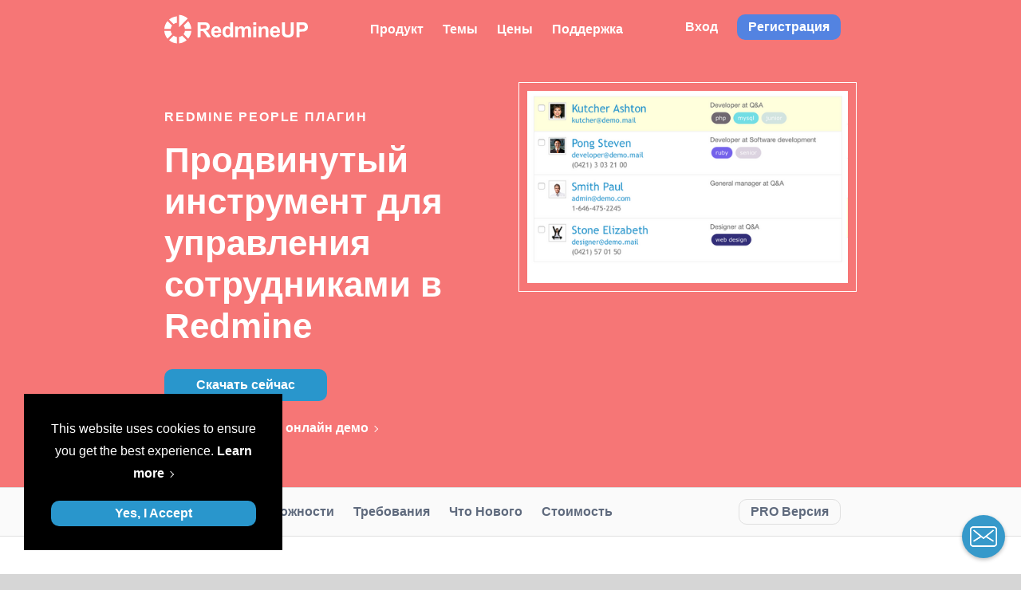

--- FILE ---
content_type: text/html
request_url: https://www.redmineup.com/pages/ru/plugins/people
body_size: 17049
content:

<!DOCTYPE html>
<html lang="ru">
  <head>
    
    
    
    
    <title>Плагин People - это управление персоналом внутри Redmine</title>
    <meta charset="utf-8"/>
    <meta name="robots" content="index,follow">
    <meta name="viewport" content="width=device-width, initial-scale=1.0"/>
    <meta name="description" content="Плагин People является инструментом для управления персоналом и процессами HR в Redmine. Позволяет  создавать распределенные команд и отделы, а так же рассылать уведомления и многое другое."/>
    <meta name="keywords" content="redmine,plugins,themes,hosting"/>
    <meta name="author" content="RedmineUP"/>
    <meta name="referrer">
    <link rel="icon" sizes="192x192" href="https://www.redmineup.com/cms/assets/thumbnail/33302/192/avatar.png?token=739eaf67bc0c3e39e615ee1a6b98547a9c170d4b175458ba77e5a28dd21c3fb2"/>
    
    <link rel="apple-touch-icon" sizes="180x180" href="https://www.redmineup.com/cms/assets/thumbnail/33303/180/avatar_with_background.png?token=3a2a224827bc6c7db46047d257abd67ab51ef97362344435e20604df884d64b9"/>
    <link rel="mask-icon" href="https://www.redmineup.com/cms/assets/download/33304/pin_icon.svg?token=542c9bb05fb5f2db75def4ad8fe1973fffea26e37226a6a0c7847c27f190d424" color="#5282E1"/>
    <link rel="image_src" type="image/png" href="https://www.redmineup.com/cms/assets/download/33307/social.png?token=83866cc6aa21048ceb6b277045437bfd570200f505306164e34a01dfc427dbf3"/>
    
    <!-- Win8 tile -->
    <meta name="msapplication-TileImage" content="https://www.redmineup.com/cms/assets/thumbnail/33302/144/avatar.png?token=739eaf67bc0c3e39e615ee1a6b98547a9c170d4b175458ba77e5a28dd21c3fb2"/>
    <meta name="msapplication-TileColor" content="#5282E1"/>
    <meta name="application-name" content="RedmineUP" />

    <!-- IE11 tiles -->
    <meta name="msapplication-square70x70logo" content="https://www.redmineup.com/cms/assets/thumbnail/33302/70/avatar.png?token=739eaf67bc0c3e39e615ee1a6b98547a9c170d4b175458ba77e5a28dd21c3fb2"/>
    <meta name="msapplication-square150x150logo" content="https://www.redmineup.com/cms/assets/thumbnail/33302/150/avatar.png?token=739eaf67bc0c3e39e615ee1a6b98547a9c170d4b175458ba77e5a28dd21c3fb2"/>
    <meta name="msapplication-wide310x150logo" content="https://www.redmineup.com/cms/assets/thumbnail/33302/150/avatar.png?token=739eaf67bc0c3e39e615ee1a6b98547a9c170d4b175458ba77e5a28dd21c3fb2"/>
    <meta name="msapplication-square310x310logo" content="https://www.redmineup.com/cms/assets/thumbnail/33302/310/avatar.png?token=739eaf67bc0c3e39e615ee1a6b98547a9c170d4b175458ba77e5a28dd21c3fb2"/>
    
    <meta name="facebook-domain-verification" content="nxhnoqi2fwwmyc58fftb2s0qdatwod" />
<meta name="google-site-verification" content="hySdGMPK-9WXnh97cGacA4sw5KNycqZOlqb4Qe_Xl9o" />
<meta name="yandex-verification" content="f4dc94cc750c9949" />
<meta name="yandex-verification" content="ccfe4ae2187ad288" />
<meta name="wot-verification" content="47b6e15bd33b995e62d1"/>
    
    <link rel="canonical" href="https://www.redmineup.com/pages/ru/plugins/people">
    
    <!-- Translations -->
    
    
      
      
        
        <link rel="alternate" hreflang="en" href="https://www.redmineup.com/pages/plugins/people">
      
    
      
      
        
        <link rel="alternate" hreflang="ru" href="https://www.redmineup.com/pages/ru/plugins/people">
      
    
      
      
        
        <link rel="alternate" hreflang="de" href="https://www.redmineup.com/pages/de/plugins/people">
      
    
      
      
        
        <link rel="alternate" hreflang="ja" href="https://www.redmineup.com/pages/ja/plugins/people">
      
    
      
      
        
        <link rel="alternate" hreflang="es" href="https://www.redmineup.com/pages/es/plugins/people">
      
    
      
      
        
        <link rel="alternate" hreflang="fr" href="https://www.redmineup.com/pages/fr/plugins/people">
      
    
      
      
        
        <link rel="alternate" hreflang="pt-br" href="https://www.redmineup.com/pages/pt-br/plugins/people">
      
    
      
      
        
        <link rel="alternate" hreflang="pl" href="https://www.redmineup.com/pages/pl/plugins/people">
      
    
    
    <link rel="stylesheet" href="//code.jquery.com/ui/1.12.1/themes/base/jquery-ui.min.css">
    <link href="/pages/stylesheets/circle_css.css?20241011164919" type="text/css" rel="stylesheet" />
    
    
    <!-- [if lt IE 9]>
        <script src="https://oss.maxcdn.com/html5shiv/3.7.2/html5shiv.min.js"></script>
        <script src="https://oss.maxcdn.com/respond/1.4.2/respond.min.js"></script>
    <![endif] -->

    <!-- <script src="/javascripts/jquery-3.6.1-ui-1.13.2-ujs-6.1.7.6.js"></script> -->
    <script src="https://code.jquery.com/jquery-3.7.1.min.js"></script>
    <script src="https://code.jquery.com/ui/1.13.2/jquery-ui.min.js"></script>   
    <script src="https://cdnjs.cloudflare.com/ajax/libs/jquery-ujs/1.2.2/rails.min.js"></script>   
    <script src="https://player.vimeo.com/api/player.js"></script>

    <script src="/pages/main_js.js?20231213181310"></script>
    
    <!-- Twitter Card data -->
    <meta name="twitter:card" content="summary">
    <meta name="twitter:image" content="https://www.redmineup.com/cms/assets/download/33306/twitter_image.png?token=c0cde1e65469782ec33f7721e23f84c0aa1d10910494919ab1f5f870f4deb23d">
    <meta name="twitter:site" content="@redmineup">
    <meta name="twitter:creator" content="@redmineup">
    <meta name="twitter:domain" content="redmineup.com">
    <meta name="twitter:title" content="Плагин People - это управление персоналом внутри Redmine">
    <meta name="twitter:description" content="Плагин People является инструментом для управления персоналом и процессами HR в Redmine. Позволяет  создавать распределенные команд и отделы, а так же рассылать уведомления и многое другое.">

    <!-- Open Graph data -->
    <meta property="og:title" content="Плагин People - это управление персоналом внутри Redmine" />
    <meta property="og:type" content="website" />
    <meta property="og:url" content="https://www.redmineup.com/pages/ru/plugins/people" />
    <meta property="og:image" content="https://www.redmineup.com/cms/assets/download/33307/social.png?token=83866cc6aa21048ceb6b277045437bfd570200f505306164e34a01dfc427dbf3" />
    <meta property="og:image:width" content="1024" />
    <meta property="og:image:height" content="512" />
    <meta property="og:description" content="Плагин People является инструментом для управления персоналом и процессами HR в Redmine. Позволяет  создавать распределенные команд и отделы, а так же рассылать уведомления и многое другое." />
    <meta property="og:site_name" content="RedmineUP" />
    <meta property="og:updated_time" content="2022-12-27 07:49:21 UTC" />
    
    <meta http-equiv="X-UA-Compatible" content="IE=edge">

    <link rel="alternate" type="application/rss+xml" title="RedmineUP Blog" href="/pages/feed.xml">
 
    <meta name="csrf-param" content="authenticity_token" />
<meta name="csrf-token" content="bArJMtx_mEmIFxSZAWNNTCT7fefa0SrfN1V3521lirxde9zMxEpiXt_87V0-H7dk0bDser9DE7jFMcHcprP49g" />
    <script id="mcjs">!function(c,h,i,m,p){m=c.createElement(h),p=c.getElementsByTagName(h)[0],m.async=1,m.src=i,p.parentNode.insertBefore(m,p)}(document,"script","https://chimpstatic.com/mcjs-connected/js/users/5b152775f661ee7b05f8b1384/5be00f41455e85ad7e454715c.js");</script>
  </head>
  
  <body>
      

<!-- Google Tag Manager -->
<noscript><iframe src="//www.googletagmanager.com/ns.html?id=GTM-57NGNF"
height="0" width="0" style="display:none;visibility:hidden"></iframe></noscript>
<script>(function(w,d,s,l,i){w[l]=w[l]||[];w[l].push({'gtm.start':
new Date().getTime(),event:'gtm.js'});var f=d.getElementsByTagName(s)[0],
j=d.createElement(s),dl=l!='dataLayer'?'&l='+l:'';j.async=true;j.src=
'//www.googletagmanager.com/gtm.js?id='+i+dl;f.parentNode.insertBefore(j,f);
})(window,document,'script','dataLayer','GTM-57NGNF');</script>
<!-- End Google Tag Manager -->

<script>
  $(document).ready(function(){
    try {
      if(localStorage.getItem("allow_cookies")!='1') {
        setTimeout(function(){
	        $('#cookies_dialog').fadeIn();
		}, 2000);
      }
    } catch( e ) {
        return false;
    }
  });
</script>
<div id="cookies_dialog" class="pin-bottom-left gap-left-small gap-bottom-small black-bg inverted pad-small position-fixed content-width-extra-small align-center" style="display:none;z-index:99999;">
  <!--googleoff: all-->
  <div class="grid-1">
    <span id="cookieconsent:desc" class="column">This website uses cookies to ensure you get the best experience.
      <a tabindex="0" class="link arrow inverted" href="/pages/privacy-policy#Cookies-Policy" rel="noopener noreferrer nofollow" target="_blank">Learn more</a>
    </span>
    <div class="column gap-none">
      <a class="button small pad-horz-large" onclick="localStorage.setItem('allow_cookies', '1');$('#cookies_dialog').hide();return false;">Yes, I Accept</a>
    </div>
  </div>
  <!--googleon: all-->
</div>
    
    <div class="main-content red-theme page_ru_people" id="main_content" role="main">
      <div id="top"></div>
      

  
  

      <header id="header">
        


<nav id="main_menu">
  
  <div class="content">
    <div class="column column-fill align-left">
      <a class="menu-link" id="menu_logo" href="/pages/ru"></a>
    </div>  
    <div class="column column-fill align-left hide-until-medium">
      
      
      <span class="has-menu">
        <a class="menu-link" href="/pages/ru/plugins">Продукт</a>
        <div class="sub-menu border-radius-small" style="width: 850px;">
          <div class="grid-2">
            <div id="up_platform" class="col-4 pad-small white-bg border-right position-relative" style="border-top-left-radius: 4px; border-bottom-left-radius: 4px; overflow: hidden;">
              <h2 style="text-align: left; font-weight: 600; text-transform: uppercase; letter-spacing: 1.8px; font-size: 14px; line-height: 24px; margin: 0px;" class="pad-bottom-small">Хостинг Redmine</h2>
              <div>
              <a href="/pages/cloud/reghosting">
                <h6 style="line-height: initial; text-transform: none !important;">RedmineUP Cloud</h6>
                <span class="subtitle">Переезжайте на быстрый и безопасный хостинг и забудьте об обновлениях, резервных копиях и простоях.<br>
                  <div class="button small gap-top-base" target="_blank" href="/pages/cloud/reghosting" to="">Регистрация</div>
                  <a class="arrow link pad-left-base blue-color" href="/pages/cloud/redmine-hosting-upgrade">Learn more</a>
                </span>
              </a>
              </div>
              <h2 style="text-align: left; font-weight: 600; text-transform: uppercase; letter-spacing: 1.8px; font-size: 14px; line-height: 24px; margin: 0px;" class="pad-bottom-small pad-top-small gap-top-small border-top">Redmine services</h2>
              <div class="pad-bottom-base"><a href="/pages/services/installation" class="link blue-color arrow gap-top-base pad-bottom-base">Installation and Upgrade</a></div>
              <div class="pad-bottom-base"><a href="/pages/services/custom-development" class="link blue-color arrow gap-top-base pad-bottom-base">Plugin development</a></div>
              <div class="pad-bottom-base"><a href="/pages/ru/services/maintenance" class="link blue-color arrow gap-top-base pad-bottom-base">Maintenance</a></div>
            </div>
            <div id="plugins_menu" class="col-8 pad-small">
              <div class="others pad-bottom-small align-center  position-relative">
                <h2 style="text-align: left; font-weight: 600; text-transform: uppercase; letter-spacing: 1.8px; font-size: 14px; line-height: 24px; margin: 0px; padding-left: 20px;">Redmine Плагины</h2>
                <a href="/pages/ru/plugins" class="link arrow pin-top-right gap-right-small blue-color">Все плагины (18)</a>
              </div>
              <div class="grid-2">
                
                
                
                
                
                <div class="colum">
                  <a href="/pages/ru/plugins/agile">
                    <div class="grid-flex">
                      <div class="icon column">
                        <img src="/cms/assets/thumbnail/48483/80/agile_white_bg.png?class=max-width-none&amp;token=a58ad91dca6de79deec567dfb36195e4ce943c504fe393af87649321ee4439e4" class="max-width-none" loading="lazy" alt="agile_white_bg.png" srcset="/cms/assets/thumbnail/48483/160/agile_white_bg.png?token=a58ad91dca6de79deec567dfb36195e4ce943c504fe393af87649321ee4439e4 2x" width="80" height="80" />
                      </div>
                      <div class="column col-12">
                        <h6 class="gap-bottom-none">agile</h6>
                        <p>Интерактивные Scrum и Kanban доски для задач</p>
                      </div>
                    </div> 
                  </a>
                </div>
                
                
                
                <div class="colum">
                  <a href="/pages/ru/plugins/helpdesk">
                    <div class="grid-flex">
                      <div class="icon column">
                        <img src="/cms/assets/thumbnail/48490/80/helpdesk_white_bg.png?class=max-width-none&amp;token=54d031905c400e2f80dd6d38b97d66fd2c8329b9853a830fade66964747e1114" class="max-width-none" loading="lazy" alt="helpdesk_white_bg.png" srcset="/cms/assets/thumbnail/48490/160/helpdesk_white_bg.png?token=54d031905c400e2f80dd6d38b97d66fd2c8329b9853a830fade66964747e1114 2x" width="80" height="80" />
                      </div>
                      <div class="column col-12">
                        <h6 class="gap-bottom-none">helpdesk</h6>
                        <p>Поддержка пользователей через email и сайт</p>
                      </div>
                    </div> 
                  </a>
                </div>
                
                
                
                <div class="colum">
                  <a href="/pages/ru/plugins/crm">
                    <div class="grid-flex">
                      <div class="icon column">
                        <img src="/cms/assets/thumbnail/48486/80/crm_white_bg.png?class=max-width-none&amp;token=4322ba9fc592f112dbb2c20c1c9b7760c35df33e91938739dde303e36779996d" class="max-width-none" loading="lazy" alt="crm_white_bg.png" srcset="/cms/assets/thumbnail/48486/160/crm_white_bg.png?token=4322ba9fc592f112dbb2c20c1c9b7760c35df33e91938739dde303e36779996d 2x" width="80" height="80" />
                      </div>
                      <div class="column col-12">
                        <h6 class="gap-bottom-none">crm</h6>
                        <p>Клиенты, компании и сделки внутри проектов</p>
                      </div>
                    </div> 
                  </a>
                </div>
                
                
                
                <div class="colum">
                  <a href="/pages/ru/plugins/checklists">
                    <div class="grid-flex">
                      <div class="icon column">
                        <img src="/cms/assets/thumbnail/48485/80/checklists_white_bg.png?class=max-width-none&amp;token=52dbb3f199d5c69e2cf811651235a58be14c600b3238d913d8a7f7360038fa20" class="max-width-none" loading="lazy" alt="checklists_white_bg.png" srcset="/cms/assets/thumbnail/48485/160/checklists_white_bg.png?token=52dbb3f199d5c69e2cf811651235a58be14c600b3238d913d8a7f7360038fa20 2x" width="80" height="80" />
                      </div>
                      <div class="column col-12">
                        <h6 class="gap-bottom-none">checklists</h6>
                        <p>Простые но функциолаьные чеклисты для Задач</p>
                      </div>
                    </div> 
                  </a>
                </div>
                
                
                
                <div class="colum">
                  <a href="/pages/ru/plugins/invoices">
                    <div class="grid-flex">
                      <div class="icon column">
                        <img src="/cms/assets/thumbnail/48491/80/invoices_white_bg.png?class=max-width-none&amp;token=8f7fb211dc7b212fef847f4678e991b2d67a618e05d2763e78f0f5bb9aece807" class="max-width-none" loading="lazy" alt="invoices_white_bg.png" srcset="/cms/assets/thumbnail/48491/160/invoices_white_bg.png?token=8f7fb211dc7b212fef847f4678e991b2d67a618e05d2763e78f0f5bb9aece807 2x" width="80" height="80" />
                      </div>
                      <div class="column col-12">
                        <h6 class="gap-bottom-none">invoices</h6>
                        <p>Счета-фактуры, затраты и расчеты затраченного времени</p>
                      </div>
                    </div> 
                  </a>
                </div>
                
                
                
                <div class="colum">
                  <a href="/pages/ru/plugins/people">
                    <div class="grid-flex">
                      <div class="icon column">
                        <img src="/cms/assets/thumbnail/48493/80/people_white_bg.png?class=max-width-none&amp;token=06eeb02b1e575fb200cdf97a300abd5930e0dfc817b81d6d230c271cb672484a" class="max-width-none" loading="lazy" alt="people_white_bg.png" srcset="/cms/assets/thumbnail/48493/160/people_white_bg.png?token=06eeb02b1e575fb200cdf97a300abd5930e0dfc817b81d6d230c271cb672484a 2x" width="80" height="80" />
                      </div>
                      <div class="column col-12">
                        <h6 class="gap-bottom-none">people</h6>
                        <p>Сотрудники, отделы, оповещения и фотографии</p>
                      </div>
                    </div> 
                  </a>
                </div>
                              
              </div>
            </div>
          </div>
        </div>
      </span>
      <a class="menu-link" href="/pages/ru/themes">Темы</a>
      <a class="menu-link" href="/pages/ru/pricing">Цены
        
      </a>
      <!-- <a class="menu-link" href="">Корпорациям</a> -->
      <a class="menu-link" href="/pages/ru/help">Поддержка</a>
      
    </div>
    <div class="column column-fill align-right  hide-until-medium">
      
      <a class="menu-link" href="/pages/login?back_url=https://www.redmineup.com/pages/ru/plugins/people">Вход</a>
      <a class="menu-link button small lilac" href="/pages/cloud/reghosting"><div class="white-color">Регистрация</div></a>      
      
    </div>
    <div class="column align-right hide-at-medium mobile-toggle">
      <h4>Menu</h4>
    </div>
  </div>
</nav>
<nav class="mobile-menu pad-vert-small hide-at-medium gray-bg" style="display:none">
  <div class="content">
    <div class=" grid-1">
      
      
      <a class="menu-link" href="/pages/cloud/project-management">Cloud </a>
      <a class="menu-link" href="/pages/ru/plugins">Плагины</a>
      <a class="menu-link" href="/pages/ru/themes">Темы</a>
      <a class="menu-link" href="/pages/ru/pricing">Цены</a>
      <a class="menu-link" href="/pages/ru/help">Поддержка</a>
      
      <div class="border-bottom"></div>      
      
      <a class="menu-link" href="/pages/login">Вход</a>
      <a class="menu-link" href="/pages/cloud/reghosting">Регистрация</a>      
      
    </div>       
  </div>
</nav>
      </header>
      
      
        <section class="hero product">
<div class="content">
  <div class="grid-2-at-medium">
    <div class="column">
      <h2>Redmine People плагин</h2>
      <h1>Продвинутый инструмент для управления сотрудниками в Redmine</h1>
      <a class="button scroll" href="#pricing">Скачать сейчас</a>
      <div class="seconary-links inverted"><p class="cta"><a class="arrow font-weight-medium" href="#" data-modal="demo_link">ИЛИ Попробовать онлайн демо</a></p></div>
    </div>
    <div class="column">
      <div class="image framed transparent offset-top-small">
        <img src="/cms/assets/thumbnail/33137/500/teaser.png?token=3901cdb45f5dd13077a55423dc1db6fa2fdddaa72e64e4a972bd5d9ddd72a891" loading="lazy" alt="teaser.png" srcset="/cms/assets/thumbnail/33137/1000/teaser.png?token=3901cdb45f5dd13077a55423dc1db6fa2fdddaa72e64e4a972bd5d9ddd72a891 2x" width="500" height="500" />
      </div>
      <!-- <div class="flex-video widescreen"> 
        <iframe src="https://player.vimeo.com/video/145161805?title=0&amp;byline=0&amp;portrait=0"  width="685" height="383" frameborder="0" webkitAllowFullScreen mozallowfullscreen allowFullScreen style="border: 3px solid #B1B1B1;"></iframe>
      </div> -->   
    </div>
  </div>
  <!-- <p>Всего скачиваний: 59515</p> -->
</div>
</section>

<!-- MENU -->

<section class="sub-nav sub-nav-dump"></section>
<section class="sub-nav" id="sub-nav">
  <div class="content">
    <div class="actions">
      <a class="primary" href="#pricing">
        <span>PRO версия</span>
      </a>
    </div>
    <div class="destinations hide-until-medium">
      <div class="content">
        <a href="#top">Описание</a>
        <a href="#features">Возможности</a>
        <a href="#requirements">Требования</a>
        <a class="hide-until-large" href="/pages/ru/plugins/people/whatsnew">Что нового</a>
        <a href="#pricing">Стоимость</a>
      </div>
    </div>
  </div>
</section>
<!-- BENEFITS -->

<section class="benefits" id="benefits">
  <div class="content pad-vert-medium">

    <div class="grid-4-at-large grid-2-at-medium grid-row-space-medium align-left">
      <div class="item">
        <div class="image gap-bottom-line">
          <!--  --> 
          <img src="/cms/assets/download/67642/all_users.svg?token=a15a4eda4bc3309742c4da0d0f77d27397cfa0a7f3bef0ca8938e66f73f6c680" alt="" />
        </div>
        <h6>Все сотрудники в одном месте</h6>
        <p>Теперь есть возможность видеть всех зарегистрированных пользователей Redmine и управлять ими без прав администратора</p>
      </div>
      <div class="item">
        <div class="image gap-bottom-line">
          <!--  --> 
          <img src="/cms/assets/download/67640/user_info.svg?token=5db759c482f41cfa0b4ac2e00c2fd14f47d10581a8fc43e96023472ae9535424" alt="" />
        </div>
        <h6>Карточка каждого сотрудника</h6>
        <p>Просматривайте всю информацию о сотрудниках: фотографии, дни рождения, опыт работы, файлы, заметки и связанные задачи</p>
      </div>
      <div class="item">
        <div class="image gap-bottom-line">
          <!--  --> 
          <img src="/cms/assets/download/33153/integrations.svg?token=c1be4a0ffd33e314cfea0fcf821e7cf8b491dc8e183e533998c218405f6048db" alt="" />
        </div>
        <h6>Полная интеграция с Redmine</h6>
        <p>Как только установлен плагин, все ссылки на пользователей будут вести на расширенные карточки сотрудников с полной информацией</p>
      </div>
      <div class="item">
        <div class="image gap-bottom-line">
          <!--  --> 
          <img src="/cms/assets/download/67639/tags.svg?token=bb5364302dbb386a0e35ae9fb4fc623831385f42c4fd1d11c31ea82f449daf1c" alt="" />
        </div>
        <h6>Тэги и фильтры</h6>
        <p>С использованием тэгов и фильтров Вы сможете гораздо быстрее найти нужных людей и управлять персоналом эффективнее</p>
      </div>
    </div>
  </div>
</section>


<!-- TESTIMONIAL -->


<section class="pad-vert-medium" >
  <div class="content pad-medium blue-bg inverted align-center">
    <blockquote>
      <p>
         Ваши плагины профессиональные и легкие в использовании. Они отвечают всем нашим потребностям. К тому же, хочу сказать, что мы очень довольны вашей технической поддержкой, плагины хорошо документированы и процесс инсталляции очень простой. В нашем Redmine тысячи задач, и плагины сильно помогают управлять ими. 
      </p>
      <cite>Gaoming Wu, ОсновательTecsoon</cite>
    </blockquote>
  </div>
</section>

<!-- FEATURES -->

<section id="features" class="gray-bg border-top border-bottom">
  <div class="content pad-top-medium">
    
    <div class="intro">
      <h2>Возможности</h2>
    </div>
    
    <div class="grid-2-at-medium pad-vert-medium border-bottom">
      <div class="content-cell-padding-right">
        
<h3>Отделы и департаменты</h3>

<p>С плагином People, вы можете сгруппировать сотрудников в отделы, а также создать иерархическую структуру всей компании. Можно назначать руководителей отделов, а также менеджеров для отдельных сотрудников с правом редактирования информации.</p>
      </div>
      <div class="image  shadowed"><img src="/cms/assets/thumbnail/33133/400/department.png?token=2529f0b8ab6785560402c5e456ce3131904bfaf9cae1ddef0a9a9c73d31946eb" loading="lazy" alt="department.png" srcset="/cms/assets/thumbnail/33133/800/department.png?token=2529f0b8ab6785560402c5e456ce3131904bfaf9cae1ddef0a9a9c73d31946eb 2x" width="400" height="400" /></div>
    </div>
    
    <div class="grid-2-at-medium grid-reverse pad-vert-medium border-bottom">
      <div>
        
<h3>Гибкие права доступа</h3>

<p>Теперь не нужно просить администратора Redmine для добавления нового пользователя. Эти задачи можно делегировать отделу кадров или определенным сотрудникам без возможности доступа к администрированию.</p>

      </div>
      <div class="image  shadowed"><img src="/cms/assets/thumbnail/33135/400/permissions.png?token=1595e2a0d59a27f20f1a4704d5898c8befe49f3941d035a7300f5747a33d3014" loading="lazy" alt="permissions.png" srcset="/cms/assets/thumbnail/33135/800/permissions.png?token=1595e2a0d59a27f20f1a4704d5898c8befe49f3941d035a7300f5747a33d3014 2x" width="400" height="400" /></div>
    </div>    
    
    
    <div class="grid-2-at-medium pad-vert-medium border-bottom">
      <div class="content-cell-padding-right">
        
<h3>Удобный интерфейс</h3>

<p>Наш плагин расширяет стандартный модуль управления новыми возможностями и удобным интерфейсом. Например, аватары для пользователей, удобные списки с фильтрами, хранение файлов, привязанных к сотрудникам или отделам.</p>

      </div>
      <div class="image  shadowed"><img src="/cms/assets/thumbnail/33134/400/person.png?token=93b16f559fe39544d5b8d8846ed6f794ca6a861030f6ab5a774aa7545e61e8bb" loading="lazy" alt="person.png" srcset="/cms/assets/thumbnail/33134/800/person.png?token=93b16f559fe39544d5b8d8846ed6f794ca6a861030f6ab5a774aa7545e61e8bb 2x" width="400" height="400" /></div>
    </div>    
    
   <div class="grid-2-at-medium grid-reverse pad-vert-medium border-bottom">
      <div>
        
<h3>Оповещение сотрудников</h3>

<p>Вы можете включить всплывающие уведомления, анонсы или предупреждения для определенного отдела или всей компании. Кроме того, можно настраивать периодичность появления оповещений, например, для заполнения отчетов трудоемкости за месяц.
</p>

      </div>
      <div class="image  shadowed"><img src="/cms/assets/thumbnail/33136/400/notifications.png?token=00013759d55dfe10052173ee42d944d7c97eab5c74537e5c4f82c45143f0f3cb" loading="lazy" alt="notifications.png" srcset="/cms/assets/thumbnail/33136/800/notifications.png?token=00013759d55dfe10052173ee42d944d7c97eab5c74537e5c4f82c45143f0f3cb 2x" width="400" height="400" /></div>
    </div> 
  </div>
</section>






<section class="requirements  pad-vert-medium " id="requirements">
  <div class="content">
    <div class="intro">
      <h2>Требования</h2>
    </div>
    <table class="table-border-rows table-stripe-rows">
      <tbody>
        <tr>
          <th>Redmine</th>
          <td>3.3 - 2.3</td>
        </tr>
        
        <tr>
          <th>Ruby</th>
          <td>3.7 - 2.0</td>
        </tr>
        <tr>
          <th>СУБД</th>
          <td>SQLite, MySQL, PostgreSQL, SQL Server</td>
        </tr>
        <tr>
          <th>ОС</th>
          <td>Linux, OS X, Windows</td>
        </tr>
        
        <tr>
          <th>Браузеры</th>
          <td>Chrome, Safari, Internet Explorer and Firefox</td>
        </tr>

      </tbody>
    </table>
  </div>
</section>









<section id="trusted_by" class="gray-blue-bg border-vert">
  <div class="pad-vert-small pad-horz-base">
    
    <h5 class="gap-bottom-line align-center">Более <b>150 000 компаний</b> из 120 стран используют плагины, темы и сервисы RedmineUP</h5>
    
    <div class="carusel align-center">
      <div class="slider-list">
        
          <div><img src="/cms/assets/thumbnail/33262/122/cisco.png?token=02bbaf51d26f5668677908f30d89f98611aca79b1e9ad8b642fc97407642e24f" loading="lazy" alt="Cisco" srcset="/cms/assets/thumbnail/33262/244/cisco.png?token=02bbaf51d26f5668677908f30d89f98611aca79b1e9ad8b642fc97407642e24f 2x" width="122" height="122" /></div>
        
          <div><img src="/cms/assets/thumbnail/33259/122/nbc.png?token=61666fad5546f6d5eb17cd88a8eb58b9f600e7ace6820fa9c7524df00ee23835" loading="lazy" alt="NBC" srcset="/cms/assets/thumbnail/33259/244/nbc.png?token=61666fad5546f6d5eb17cd88a8eb58b9f600e7ace6820fa9c7524df00ee23835 2x" width="122" height="122" /></div>
        
          <div><img src="/cms/assets/thumbnail/36534/122/ulmart.png?token=185a890ab9f728c193de26809d10e9acff2da92751a1e4c3f4822f8a199e69eb" loading="lazy" alt="Юлмарт" srcset="/cms/assets/thumbnail/36534/244/ulmart.png?token=185a890ab9f728c193de26809d10e9acff2da92751a1e4c3f4822f8a199e69eb 2x" width="122" height="122" /></div>
        
          <div><img src="/cms/assets/thumbnail/33264/122/nasa.png?token=8e93186e29074dc7c5b4b1e1d059dcec0a5ac2fa9c51559359102d471e644344" loading="lazy" alt="NASA" srcset="/cms/assets/thumbnail/33264/244/nasa.png?token=8e93186e29074dc7c5b4b1e1d059dcec0a5ac2fa9c51559359102d471e644344 2x" width="122" height="122" /></div>
        
          <div><img src="/cms/assets/thumbnail/36532/122/biglion.png?token=0af02d58d7e4f600f270f2a29680d5b2b450dd2667e1f5a4817d4fe2267acd94" loading="lazy" alt="Биглион" srcset="/cms/assets/thumbnail/36532/244/biglion.png?token=0af02d58d7e4f600f270f2a29680d5b2b450dd2667e1f5a4817d4fe2267acd94 2x" width="122" height="122" /></div>
        
          <div><img src="/cms/assets/thumbnail/33266/122/fujitsu.png?token=187c1990748309c1255a05034b7837059dbe234a708c674daa39cf97b018b516" loading="lazy" alt="Fujitsu" srcset="/cms/assets/thumbnail/33266/244/fujitsu.png?token=187c1990748309c1255a05034b7837059dbe234a708c674daa39cf97b018b516 2x" width="122" height="122" /></div>
        
          <div><img src="/cms/assets/thumbnail/43635/122/iviru.png?token=5146aba7ce5c977aaf82c6344177a7f5fdcbd2b17580de4cb5fb4f8ee17de0f9" loading="lazy" alt="ivi.ru" srcset="/cms/assets/thumbnail/43635/244/iviru.png?token=5146aba7ce5c977aaf82c6344177a7f5fdcbd2b17580de4cb5fb4f8ee17de0f9 2x" width="122" height="122" /></div>
        
          <div><img src="/cms/assets/thumbnail/36608/122/gazprom.png?token=2916779e4bd35a1d119738c30c23aa90f131f77db4f5e04a8c21eda27da741f6" loading="lazy" alt="ПАО «Газпром»" srcset="/cms/assets/thumbnail/36608/244/gazprom.png?token=2916779e4bd35a1d119738c30c23aa90f131f77db4f5e04a8c21eda27da741f6 2x" width="122" height="122" /></div>
        
        
      </div>
    </div>
  </div>
</section>

      

<!-- PRICING -->
<!-- promotions -->


<!-- promotions -->
















<section class="pricing" id="pricing" itemprop="offers" itemscope itemtype="http://schema.org/Offer">
  <div class="content pad-vert-medium">
    <div class="intro">
      <h2>Цены</h2>
    </div>
    <div class="pricing-table grid-3-at-large grid-2-at-medium grid-row-equal-heights">
      
      <div>
        <div class="red-bg align-center inverted pad-small position-relative pad-bottom-medium border-radius-large">
          <h3 class="gap-bottom-base" itemprop="priceCurrency" content="USD">Light</h3>
          <p class="price-amount large pad-vert-base gap-bottom-none pad-top-small gap-top-line"><strong><span style='font-size: 50px'>Бесплатно</span></strong></p>
          <a href="#" data-modal="download_link" class="button small linear gap-bottom-small pin-bottom-center">Загрузить</a>
        </div>
      </div>
      
      <div>
        <div class="red-bg align-center inverted pad-small position-relative pad-bottom-medium border-radius-large">
          <h3 class="gap-bottom-base" itemprop="priceCurrency" content="USD">PRO Single-server</h3>
          
          <p class="price-amount dollar large pad-vert-base gap-bottom-none pad-top-small gap-top-line"><strong itemprop="price">199</strong></p>
          <p>1 год обновлений и поддержки</p>
           
          <a href="https://secure.2checkout.com/order/checkout.php?CART=2&CARD=2&SHORT_FORM=1&PRODS=4667353&OPTIONS4667353=SINGLE-SITE-LICENSE" class="button small blue gap-bottom-small pin-bottom-center">Купить</a>
        </div>
      </div>
      <div>
        <div class="red-bg align-center inverted pad-small position-relative pad-bottom-medium border-radius-large">
          <h3 class="gap-bottom-base" itemprop="priceCurrency" content="USD">PRO Multi-server</h3>
          
          <p class="price-amount dollar large pad-vert-base gap-bottom-none pad-top-small gap-top-line"><strong itemprop="price">699</strong></p>
          <p>1 год обновлений и поддержки</p>
                        
          <a href="https://secure.2checkout.com/order/checkout.php?CART=2&CARD=2&SHORT_FORM=1&PRODS=4667353&OPTIONS4667353=MULTI-SITE-LICENSE" class="button small linear gap-bottom-small pin-bottom-center">Купить</a>
        </div>
      </div>
      
    </div>
    
  </div>
</section>
<!-- PRICING -->









<section class="features-charts" id="features">
  <div class="content pad-bottom-small">
    <div class="align-center pad-bottom-small">
      <h3>Дополнительные возможности PRO версии</h3>
    </div>    
    <div class="high-level-chart grid-1-at-small  grid-2-at-large grid-row-space-none">
      
      <div class="column">
      
        <div class="feature">
          <h4 class="h6">Аттачи для сотрудников и отелов</h4>
        </div>
      
        <div class="feature">
          <h4 class="h6">Сохраняемые фильтры</h4>
        </div>
      
        <div class="feature">
          <h4 class="h6">Табличное отображение</h4>
        </div>
      
        <div class="feature">
          <h4 class="h6">Оповещение о событиях и днях рожднения</h4>
        </div>
      
      </div>
      
      <div class="column">
      
      
      
        <div class="feature">
          <h4 class="h6">Тэги</h4>
        </div>
      
        <div class="feature">
          <h4 class="h6">Экспорт в vCard</h4>
        </div>
      
        <div class="feature">
          <h4 class="h6">Календарь праздников</h4>
        </div>
      
        <div class="feature">
          <h4 class="h6">Учет предыдущего опыта работы</h4>
        </div>
      
      </div>
      
      
    </div>
  </div>
</section>




<!-- BUNDLES -->

<!-- promotions -->


<!-- promotions -->













<section class="bundles" id="bundles">
  <div class="content pad-bottom-medium pad-top-small border-top">
    <div class="intro">
      <h2>Специальные предложения</h2>
    </div>    
    <div class="lilac-bg inverted hero  pad-vert-base border-radius-large">
      <div class="grid-2-at-medium align-left">
        <div class="col-8 pad-left-medium">
          <h2 class="gap-top-line">RedmineUP Полный пакет плагинов</h2>
          <h1>При покупке полного пакета плагинов скидка составляет 48%</h1><a href="https://secure.2checkout.com/order/checkout.php?CART=2&CARD=2&SHORT_FORM=1&PRODS=4614499" class="button orange">Купить Full stack пакет | $1799</a><p>
          <span class="font-weight-bold">14</span> плагинов по отдельности стоят: <span class="previous-amount font-weight-bold">$3 436.00</span>  – Ваша выгода <span class="font-weight-bold">$1 637.00</span></p>
        </div>
        <div class="col-4 align-right grid-valign-middle">
          <img src="/cms/assets/download/48521/fullstack.svg?token=db8e00f34b511d51011108ab1225fa7da1843f08b4856a1c714a464d8e2690e0" width="300" alt="fullstack.svg" />
        </div>
      </div>
    </div>
    <div class="align-center gap-top-small"><a href="/pages/bundles" class="link arrow">Посмотреть все пакеты</a></div>
  </div>
</section>










<section class="border-bottom">
  <div class="content align-center pad-vert-medium" id="testimonials">
      <h2>Что люди говорят о RedmineUP</h2>
      <div class="grid-3-at-medium grid-space-medium">
        
        
        
        
        <div class="span4 show-2">
          <div class="absolute">
            <img alt="Quote colin" class="face-small icon gap-bottom-line" src="/cms/assets/thumbnail/33273/100/marcus_balteanu.png?sharpen=true&token=e3966f7e61000800d81f1630a753f3180eee7101e37073dfe1b4c6ff5b3beabf">
            <p class="quote">У нас более 50000 задач и более 500 контактов в Redmine. Мне нравится, что плагины подходят не только для управления процессом разработки. Но их так же можно использовать и в других областях. Они легко интегрируются во внешние системы. Я думаю, что это отличный стартовый пакет для развития бизнеса!.</p>
            <p class="attribution">
              — <strong>Marius Balteanu</strong>, Партнер в <a href="https://zitec.com/">Zitec</a>
            </p>
            <img  class="logo icon" src="/cms/assets/thumbnail/33270/68/zitec.png?token=27b7e3c11b06e5ade78aa18182e2b87e7e231433a089626127e48efaeef43466">
          </div>
        </div>
        
        
        
        <div class="span4 show-1">
          <div class="absolute">
            <img alt="Quote chad" class="face-small icon gap-bottom-line" src="/cms/assets/thumbnail/33274/100/gaoming_wu.png?sharpen=true&token=9605284c6bbad81788034fc645b2ff3b69c6f72d2abfb9604931c41cec5d9f13">
            <p class="quote">Ваши плагины профессиональные и легкие в использовании. Они отвечают всем нашим потребностям. К тому же, хочу сказать, что мы очень довольны вашей технической поддержкой, плагины хорошо документированы и процесс инсталяции очень простой. В нашем Redmine тысячи задач и плагины сильно помогают управлять ими.</p>
            <p class="attribution">
              — <strong>Gaoming Wu</strong>, Освнователь и CEO <a href="http://www.tecsoon.cn">Tecsoon</a>
            </p>
            <img  class="logo icon" src="/cms/assets/thumbnail/33269/92/tecsoon-logo.png?token=9d1213006a373dc6f621b2c1dad2e775b9f0e1094a88fadb412f473305f1a20c">
          </div>
        </div>
        
        
        
        <div class="span4 show-1">
          <div class="absolute">
            <img alt="Quote chad" class="face-small icon gap-bottom-line" src="/cms/assets/thumbnail/41231/100/lou.jpg?sharpen=true&token=d368457ffd9f2b1a9cdfb910e72209e0c925ef0edea90a26334b6317f51adc4e">
            <p class="quote">I’ve enjoyed using the RedmineUP products, they’ve been a major help in streamlining our operations to developer better quality code faster.</p>
            <p class="attribution">
              — <strong>Louis Camassa</strong>, VP of Product <a href="http://smsmasterminds.com">SMS Masterminds</a>
            </p>
            <img  class="logo icon" src="/cms/assets/thumbnail/41230/160/smsmasterminds.png?token=e913299d33dd351d0e482d2ea06a7634354663bca7dac79bde3604685e118059">
          </div>
        </div>
        
        
        
      </div>
  
  </div>
</section>
      
      
      



<footer class="page-footer" role="footer">
  <div class="content pad-top-medium pad-bottom-small" role="contentinfo">
    <div class="grid-2">
      <div class="column">
        <div class="grid-2-at-large">
          <div class="column">
            <div class="grid-1">
              <div class="column">
                <h4><a href="/pages/ru/plugins">Все плагины</a></h4>
                <ul class="destination-links reset">
                  <li><a href="/pages/ru/plugins/agile">Agile плагин</a></li>
                  <li><a href="/pages/ru/plugins/crm">CRM плагин</a></li>
                  <li><a href="/pages/ru/plugins/helpdesk">Helpdesk плагин</a></li>
                  <li><a href="/pages/ru/plugins/invoices">Invoices плагин</a></li>
                  <li><a href="/pages/ru/plugins/products">Products плагин</a></li>
                  <li><a href="/pages/ru/plugins/finance">Finance плагин</a></li>
                  <li><a href="/pages/ru/plugins/checklists">Checklist плагин</a></li>
                  <li><a href="/pages/ru/plugins/people">People плагин</a></li>
                  <li><a href="/pages/plugins/questions">Questions плагин</a></li>
                  <li><a href="/pages/ru/plugins/tags">Tags плагин</a></li>
                  <li><a href="/pages/plugins/mailchimp">Mailchimp плагин</a></li>
                  <li><a href="/pages/plugins/favorite-projects">Favorite projects плагин</a></li>
                  <li><a href="/pages/plugins/cms">CMS плагин</a></li>
                  <li><a href="/pages/plugins/zenedit">Zenedit плагин</a></li>
                  <li><a href="/pages/ru/plugins/reporter">Reporter плагин</a></li>
                  <li><a href="/pages/ru/plugins/resources">Resources плагин</a></li>
                  <li><a href="/pages/ru/plugins/budgets">Budgets plugins</a></li>
                </ul>
              </div>
              <div class="column">
                <h4>Solutions</h4>
                <ul class="destination-links reset">
                  <li><a href="/pages/usecases/for-developers">Software Development</a></li>
                  <li><a href="/pages/usecases/for-healthcare">Healthcare</a></li>
                  <li><a href="/pages/usecases/for-nonpofit">Non-Profit</a></li>
                  <li><a href="/pages/usecases/for-remote">Remote Work </a></li>
                  <li><a href="/pages/usecases/for-digital">Digital Agencies</a></li>
                  <li><a href=""></a></li>
                  <li><a href="/pages/usecases/for-services">Consulting</a></li>
                  <li><a href="/pages/usecases/for-museums">Museums & Art</a></li>
                </ul>
              </div>
            </div>
          </div>
          <div class="column">
            <div class="grid-1">
              <div class="column">
                <h4><a href="/pages/cloud/project-management">Redmine хостинг</a></h4>
                <ul class="destination-links reset">
                  <li>
                    <a href="/pages/cloud/project-management#top">Описание хостинга</a>
                  </li>
                  <li>
                    <a href="/pages/cloud/project-management#compare">Функции хостинга</a>
                  </li>
                  <li>
                    <a href="/pages/cloud/pricing#pricing">Цены на хостинг</a>
                  </li>
                </ul>
              </div>
              <div class="column">
                <h4><a href="/pages/ru/services">Услуги</a></h4>
                <ul class="destination-links reset">
                  <li>
                    <a href="/pages/ru/services/installation">Установка и настройка</a>
                  </li>
                  <li>
                    <a href="/pages/services/custom-development">Разработка под заказ</a>
                  </li>
                  <li>
                    <a href="/pages/ru/services/maintenance">Поддержка и сопровождение</a>
                  </li>
                </ul>
              </div>
              <div class="column">
                <h4><a href="/pages/ru/themes">Все темы</a></h4>
                <ul class="destination-links reset">
                  <li>
                    <a href="/pages/ru/themes/circle">Тема Circle</a>
                  </li>
                  <li>
                    <a href="/pages/ru/themes/a1">Тема A1</a>
                  </li>
                  <li>
                    <a href="/pages/ru/themes/coffee">Тема Coffee</a>
                  </li>
                  <li>
                    <a href="/pages/ru/themes/highrise">Тема Highrise</a>
                  </li>
                </ul>
              </div>
              <div class="column">
                <h4><a href="/pages/compare">Compare</a></h4>
                <ul class="destination-links reset">
                  <li><a href="/pages/compare/redmineup-vs-ms-project-comparison">RedmineUP vs MS Project</a></li>
                  <li><a href="/pages/compare/redmineup-vs-redmine-comparison">RedmineUP vs Redmine</a></li>
                  <li><a href="/pages/compare/redmineup-vs-easy-redmine-comparison">RedmineUP vs Easy Redmine</a></li>
                  <li><a href="/pages/compare/redmineup-vs-trello-comparison">RedmineUP vs Trello</a></li>
                  <li><a href="/pages/lp/compare-redmineup-cloud-versus-jira">RedmineUP vs Jira</a></li>
                  <li><a href="/pages/compare/redmineup-vs-wrike-comparison">RedmineUP vs Wrike</a></li>
                  <li><a href="/pages/compare/redmineup-vs-mantishub-comparison">RedmineUP vs Mantishub</a></li>
                </ul>
              </div>
            </div>
          </div>
        </div> <!-- grid-2-at-large -->
      </div>            
      <div class="column">
        <div class="grid-2-at-large">
          <div class="column">
            <div class="grid-1">
              <div class="column">
                <h4>Контакты</h4>
                <ul class="destination-links reset">
                  <li><a href="/pages/ru/about">О нас</a></li>
                  <li><a href="mailto:support@redmineup.com">Contact Support</a></li>
                  <li><a href="mailto:sales@redmineup.com">Contact Sales</a></li>
                  <li><a href="/pages/partners">Партнеры</a></li>
                  <li><a href="/pages/partners/become-partner">Become Partner</a></li>
                  <li><a href="/pages/affiliate">Become Affiliate</a></li>
                </ul>                
              </div>
              <div class="column">
                <h4>Ресурсы</h4>
                <ul class="destination-links reset">
                  <li><a href="/pages/features">Все возможности</a></li>
                  <li><a href="/pages/ru/pricing">Стоимость</a></li>
                  <li><a href="/pages/ru/blog">Блог</a></li>
                  <li><a href="/pages/ru/help">Помощь</a></li>
                  <li><a href="/pages/ru/help/installation">Как установить</a></li>
                  <li><a href="/pages/help/pricing/downloading-updates">Обновления</a></li>
                  <li><a href="#" data-modal="license_link">Скачать обновления</a></li>
                  <li><a href="/pages/ru/terms-and-conditions">Лицензионное соглашение</a></li>
                  <li><a href="/pages/privacy-policy">Политика безопасности</a></li>
                </ul>
              </div>              
            </div>
          </div>
          <div class="column">
            <!-- <div class="submit-field">
<input type="email" placeholder="email" class="submit-input small" size="12">
<input class="button small" type="button" value="Subscribe">
</div> -->
            <h4>Язык</h4>
            <ul class="destination-links reset">
              
              
              
              
              
              
              
              
              
              <li>
                <a href="/pages/plugins/people?locale=en"><img src="/cms/assets/thumbnail/33275/16/en.png?token=6228a32acca66f9e1dbe63c7e30a995082a7653e0df79d975a99d23a53a5f7c1" loading="lazy" alt="en.png" srcset="/cms/assets/thumbnail/33275/32/en.png?token=6228a32acca66f9e1dbe63c7e30a995082a7653e0df79d975a99d23a53a5f7c1 2x" width="16" height="16" />&nbsp;&nbsp;<span>English</span> </a> 
              </li>
              
              
              
              
              
              
              
              
              
              <li>
                <a href="/pages/de/plugins/people"><img src="/cms/assets/thumbnail/33280/16/de.png?token=01e140b8513c39c0c15c80f237d9704c9747d557d62f09b7c62767f9a49e2b08" loading="lazy" alt="de.png" srcset="/cms/assets/thumbnail/33280/32/de.png?token=01e140b8513c39c0c15c80f237d9704c9747d557d62f09b7c62767f9a49e2b08 2x" width="16" height="16" />&nbsp;&nbsp;<span>Deutsch</span> </a> 
              </li>
              
              
              
              
              
              
              
              
              
              <li>
                <a href="/pages/ja/plugins/people"><img src="/cms/assets/thumbnail/35609/16/ja.png?token=58659efaea364b2d435fb7a927742f1333aedb7f72eadb5687f1833beda97eb9" loading="lazy" alt="ja.png" srcset="/cms/assets/thumbnail/35609/32/ja.png?token=58659efaea364b2d435fb7a927742f1333aedb7f72eadb5687f1833beda97eb9 2x" width="16" height="16" />&nbsp;&nbsp;<span>日本語</span> </a> 
              </li>
              
              
              
              
              
              
              
              
              
              <li>
                <a href="/pages/es/plugins/people"><img src="/cms/assets/thumbnail/33279/16/es.png?token=8825d4c83d0e868c83965dfefa54a8030041f6a6c47abc8329e385940f3df244" loading="lazy" alt="es.png" srcset="/cms/assets/thumbnail/33279/32/es.png?token=8825d4c83d0e868c83965dfefa54a8030041f6a6c47abc8329e385940f3df244 2x" width="16" height="16" />&nbsp;&nbsp;<span>Español</span> </a> 
              </li>
              
              
              
              
              
              
              
              
              
              <li>
                <a href="/pages/ru/plugins/people"><img src="/cms/assets/thumbnail/33276/16/ru.png?token=05f487f329ae200b997f703bc2acf1a056100fa807c4eb54ecd7e53e3946d98f" loading="lazy" alt="ru.png" srcset="/cms/assets/thumbnail/33276/32/ru.png?token=05f487f329ae200b997f703bc2acf1a056100fa807c4eb54ecd7e53e3946d98f 2x" width="16" height="16" />&nbsp;&nbsp;<span>Русский</span> </a> 
              </li>
              
              
              
              
              
              
              
              
              
              <li>
                <a href="/pages/fr/plugins/people"><img src="/cms/assets/thumbnail/33278/16/fr.png?token=789349a1acb916f3d3b8d199dfec6b681f6971f38fdfd602883b9a6dc5170555" loading="lazy" alt="fr.png" srcset="/cms/assets/thumbnail/33278/32/fr.png?token=789349a1acb916f3d3b8d199dfec6b681f6971f38fdfd602883b9a6dc5170555 2x" width="16" height="16" />&nbsp;&nbsp;<span>Français</span> </a> 
              </li>
              
              
              
              
              
              
              
              
              
              <li>
                <a href="/pages/pt-br/plugins/people"><img src="/cms/assets/thumbnail/35610/16/pt-br.png?token=40750f007e9720faa66cda5f22ffc25a578ded3d63d5a3942a631adec4c04396" loading="lazy" alt="pt-br.png" srcset="/cms/assets/thumbnail/35610/32/pt-br.png?token=40750f007e9720faa66cda5f22ffc25a578ded3d63d5a3942a631adec4c04396 2x" width="16" height="16" />&nbsp;&nbsp;<span>Português (Brazil)</span> </a> 
              </li>
              
              
              
              
              
              
              
              
              
              <li>
                <a href="/pages/pl/plugins/people"><img src="/cms/assets/thumbnail/33277/16/pl.png?token=b9d0ab28087da87abdb7caca7bb94efafc7695892e2ed3ff8fbee8115cacf527" loading="lazy" alt="pl.png" srcset="/cms/assets/thumbnail/33277/32/pl.png?token=b9d0ab28087da87abdb7caca7bb94efafc7695892e2ed3ff8fbee8115cacf527 2x" width="16" height="16" />&nbsp;&nbsp;<span>Polski</span> </a> 
              </li>
              
              
              
              
              
              
              
              
              
              <li>
                <a href="/pages/zh/plugins/people"><img src="/cms/assets/thumbnail/38092/16/zh.png?token=90c5f8451248cab3e4b0d2cdf62b5cf026f6b150cff0771f1fb72def62517324" loading="lazy" alt="zh.png" srcset="/cms/assets/thumbnail/38092/32/zh.png?token=90c5f8451248cab3e4b0d2cdf62b5cf026f6b150cff0771f1fb72def62517324 2x" width="16" height="16" />&nbsp;&nbsp;<span>中文</span> </a> 
              </li>
              
              
            </ul>
            <h4>Социальные сети</h4>
            <ul class="destination-links reset">
              <li>
                <a href="https://www.facebook.com/redmineup/">Facebook<i class="fa fa-facebook" aria-hidden="true"></i>
                </a>
              </li>
              <li>
                <a href="https://twitter.com/redmineup">Twitter<i class="fa fa-twitter" aria-hidden="true"></i>
                </a>
              </li>
              <li>
                <a href="https://www.linkedin.com/company/redmineup/">LinkedIn<i class="fa" aria-hidden="true"></i>
                </a>
              </li>
            </ul>
          </div>
        </div> <!-- grid-2-at-large --> 
      </div><!-- column grid-2-at-medium -->
    </div> <!-- grid-2-at-extra-small -->
    <div class="copyright align-center pad-top-base gap-top-small">© 2010–2025 RedmineUP</div>
  </div> <!-- footer content -->
</footer>






<div class="modal dialog" data-active="false" data-dismissible="true" id='download_link'>
     <div class="modal-wrapper">
          <div class="modal-content align-center">
            <h3>Скачать бесплатную версию</h3>

            <p>Пожалуйста укажите свой email. Ссылка для скачивания будет отправлена на этот адрес.</p>
            <form multi_part="true" action="/links" accept-charset="UTF-8" method="post">
               
               <input type="hidden" name="authenticity_token" value="b_az3i0__mcRPlJwtEZiBqNQTM_CP58rUVm5UcODA6YxJT14E4hEEkjznQeIWg0KXzfGFx3eXgMUbRhsPgthSQ" />
                <input type="hidden" name="product_name" value="people">
                <div class="submit-field">
                  <input autocorrect="off" autofocus="autofocus" type="email" name="email" class="submit-input" placeholder="Укажите свой email" required>
                  <button type="submit" class="button"> Получить ссылку </button>
                </div>
                <div class="pad-vert-base align-left font-90">
                  <input class="submit-checkbox" id="gdpr_download" name="gdpr_download" type="checkbox" value="1" required>
                  <label for="gdpr_download">
                    I agree to the <a href="/pages/terms-and-conditions">RedmineUP Terms &amp; Conditions</a> and <a href="/pages/privacy-policy">Privacy Policy</a>
                  </label>
                </div>              
              </form>
          </div>
     </div>
</div>



<div class="modal dialog" data-active="false" data-dismissible="true" id='demo_link'>
     <div class="modal-wrapper">
          <div class="modal-content align-center">
           <h3>Получить доступ к онлайн демо</h3>
            <p>Пожалуйста укажите свой email. Ссылка с доступом будет отправлена на этот адрес.</p>
            <form multi_part="true" action="/links/demo" accept-charset="UTF-8" method="post">
               
               <input type="hidden" name="authenticity_token" value="d4trPlNj-G8u5FuJmTY8moHayvRvorrw5Vri9EwZb58pWOWYbdRCGncplP6lKlOWfb1ALLBDe9igbkPJsZENcA" />
                <input type="hidden" name="page" value="ru_people">
                <div class="submit-field">
                  <input autocorrect="off" autofocus="autofocus" type="email" name="email" class="submit-input" placeholder="Укажите свой email" required>
                  <button type="submit" class="button">Получить доступ</button>
                </div>
              
              <div class="pad-vert-base align-left font-90">
                <input class="submit-checkbox" id="gdpr_demo" name="gdpr_demo" type="checkbox" value="1" required>
                <label for="gdpr_demo">
                  I agree to the <a href="/pages/terms-and-conditions">RedmineUP Terms &amp; Conditions</a> and <a href="/pages/privacy-policy">Privacy Policy</a>
                </label>
              </div>
              
              </form>
          </div>
     </div>
</div>





<div class="modal dialog" data-active="false" data-dismissible="true" id='license_link'>
     <div class="modal-wrapper">
          <div class="modal-content align-center">
            <h3>Получить доступ к Менеджеру Лицензий</h3>

            <p> Пожалуйста, укажите ваш адрес электронной почты. Ссылка доступа к Менеджеру Лицензий будет отправлена на этот адрес электронной почты.</p>
            <form multi_part="true" action="/links/license_manager" accept-charset="UTF-8" method="post">
               
               <input type="hidden" name="authenticity_token" value="VkcMvh4PGXj7mLwS2vB-DsramLfz3Je_A4xcSsZZJ_4IlIIYILijDaJVc2Xm7BECNr0Sbyw9VpdGuP13O9FFEQ" />
                <div class="submit-field">
                  <input autocorrect="off" autofocus="autofocus" type="email" name="email" class="submit-input" placeholder="Введите ваш адрес электронной почты" required>
                  <button type="submit" class="button"> Получить доступ </button>
                </div>
              
                <div class="pad-vert-base align-left font-90">
                  <input class="submit-checkbox" id="gdpr" name="gdpr" type="checkbox" value="1" required>
                  <label for="gdpr">
                    I agree to the <a href="/pages/terms-and-conditions">RedmineUP Terms &amp; Conditions</a> and <a href="/pages/privacy-policy">Privacy Policy</a>
                  </label>
                </div>              
              </form>
          </div>
     </div>
</div>


      
    </div> <!-- main_content -->

    
        
    
    <script>
      window.dataLayer = window.dataLayer || []
      
      
      	
          dataLayer.push({
              'event': 'gaTriggerEvent',
              'gaEventCategory': 'Redmine People plugin',
              'gaEventAction': 'product_page_visited',
              'gaEventValue': 'ru'
          });  
        
      

    </script>    
    
    
    
    
    
    
    
    
 
    
  </body>
  
</html>

--- FILE ---
content_type: text/css
request_url: https://www.redmineup.com/pages/stylesheets/circle_css.css?20241011164919
body_size: 37191
content:
@charset "UTF-8";
html, body, div, span, applet, object, iframe, h1, .h1, h2, .h2, h3, .h3, h4, .h4, h5, .h5, h6, .h6, p, blockquote, pre, a, .mobile-menu a, abbr, acronym, address, big, cite, code, del, dfn, em, img, ins, kbd, q, s, samp, small, strike, strong, sub, sup, tt, var, b, u, i, center, dl, dt, dd, ol, ul, li, fieldset, form, label, legend, table, caption, tbody, tfoot, thead, tr, th, td, article, aside, canvas, details, embed, figure, figcaption, footer, header, hgroup, menu, nav, output, ruby, section, summary, time, mark, audio, video { margin: 0; padding: 0; border: 0; font: inherit; font-size: 100%; vertical-align: baseline; }

html { line-height: 1; }

ol, ul { list-style: none; }

table { border-collapse: collapse; border-spacing: 0; }

caption, th, td { text-align: left; font-weight: normal; vertical-align: middle; }

q, blockquote { quotes: none; }

q:before, q:after, blockquote:before, blockquote:after { content: ""; content: none; }

a img, .mobile-menu a img { border: none; }

a, .mobile-menu a { text-decoration: none; }

a, .mobile-menu a, a:link, a:visited { color: #2996cc; }

a.link, a .link { color: #2996cc; font-weight: 600; }
a.link.disabled, a .link.disabled { pointer-events: none; cursor: default; opacity: 0.6; color: gray; }

article, aside, details, figcaption, figure, footer, header, hgroup, main, menu, nav, section, summary { display: block; }

@-ms-viewport { width: extend-to-zoom 100%; zoom: 1; user-zoom: fixed; }
@-o-viewport { width: extend-to-zoom 100%; zoom: 1; user-zoom: fixed; }
@viewport { width: extend-to-zoom 100%; zoom: 1; user-zoom: fixed; }
html { -moz-box-sizing: border-box; box-sizing: border-box; background-color: #d6d6d6; }

html *, html * :before, html * :after { -moz-box-sizing: inherit; box-sizing: inherit; }

body { margin-left: auto; margin-right: auto; max-width: 1500px; overflow-x: hidden; min-width: 320px; }

hr { height: 0; border: none; border-top: 1px solid #e0e0e0; margin: 30px auto; }

img, svg { max-width: 100%; height: auto; vertical-align: middle; }

img.max-width-none, svg.max-width-none { max-width: none !important; }

img { display: inline-block; }

body { -webkit-font-smoothing: antialiased; -moz-osx-font-smoothing: grayscale; font-smoothing: always; text-rendering: optimizeLegibility; -webkit-text-size-adjust: none; -ms-text-size-adjust: 100; font-size: 14px; line-height: 21px; font-family: Helvetica, Arial, sans-serif; font-weight: 300; color: #5f6a7d; }

p { margin-bottom: 20px; }

strong, b { font-weight: 600; }

em { font-style: italic; }

sup { vertical-align: super; font-size: 0.5em; }

section { position: relative; z-index: 1; background-color: #fff; }

.intro { text-align: center; margin-bottom: 30px; margin-left: auto; margin-right: auto; max-width: 40em; }
.intro h1, .intro h2, .intro h3 { font-size: 32px; line-height: 40px; text-transform: uppercase; margin-bottom: 10px; }
.intro h4, .intro h5, .intro h6 { font-size: 28px; line-height: 30px; font-weight: 300; margin-bottom: 10px; }

section *:last-child { margin-bottom: 0; }

.fine-print { font-size: 11px; line-height: 20px; text-transform: uppercase; letter-spacing: 1px; font-weight: 600; }

.cursor-pointer { cursor: pointer; }

.grid, [class*="grid-"] { display: -webkit-box; display: -webkit-flex; display: -ms-flexbox; display: flex; -webkit-flex-wrap: wrap; -ms-flex-wrap: wrap; flex-wrap: wrap; margin-left: -10px; margin-right: -10px; margin-bottom: -20px !important; }

.grid-flex { display: -webkit-box; display: -webkit-flex; display: -ms-flexbox; display: flex; -webkit-flex-wrap: nowrap; -ms-flex-wrap: nowrap; flex-wrap: nowrap; }

.grid > *, [class*="grid-"] > * { -webkit-box-flex: 0; -webkit-flex: 0 1 auto; -ms-flex: 0 1 auto; flex: 0 1 auto; }

.grid > *, [class*="grid-"] > * { width: 100%; }

.grid-reverse { -webkit-box-orient: horizontal; -webkit-box-direction: reverse; -webkit-flex-direction: row-reverse; -ms-flex-direction: row-reverse; flex-direction: row-reverse; }

.grid-row-equal-heights > * { display: -webkit-box; display: -webkit-flex; display: -ms-flexbox; display: flex; -webkit-flex-wrap: wrap; -ms-flex-wrap: wrap; flex-wrap: wrap; }

.grid-row-equal-heights > * > * { -webkit-box-flex: 0; -webkit-flex: 0 1 auto; -ms-flex: 0 1 auto; flex: 0 1 auto; }

.grid-row-equal-heights > * > * { width: 100%; }

.no-shrink { -webkit-flex-shrink: 0 !important; -ms-flex-negative: 0 !important; flex-shrink: 0 !important; }

[class*="grid-"] > * { padding-left: 10px; padding-right: 10px; }

.grid-space-medium > *, .grid-col-space-medium > * { padding-left: 30px; padding-right: 30px; }

.grid-space-medium, .grid-col-space-medium { margin-left: -30px; margin-right: -30px; }

.grid > *, [class*="grid-"] > * { margin-bottom: 20px !important; }

.grid-reverse { -webkit-box-orient: horizontal; -webkit-box-direction: reverse; -webkit-flex-direction: row-reverse; -ms-flex-direction: row-reverse; flex-direction: row-reverse; }

@media (min-width: 718px) { .content-cell-padding-left { padding-left: 40px; }
  .content-cell-padding-right { padding-right: 40px; } }
@media (min-width: 1024px) { .content-cell-padding-left { padding-left: 60px; }
  .content-cell-padding-right { padding-right: 60px; } }
@media (min-width: 1292px) { .content-cell-padding-left { padding-left: 80px; }
  .content-cell-padding-right { padding-right: 80px; } }
.grid-align-left, .flex-align-left { display: -webkit-box !important; display: -webkit-flex !important; display: -ms-flexbox !important; display: flex !important; -webkit-box-pack: start !important; -webkit-justify-content: flex-start !important; -ms-flex-pack: start !important; justify-content: flex-start !important; }

.grid-align-center, .flex-align-center { display: -webkit-box !important; display: -webkit-flex !important; display: -ms-flexbox !important; display: flex !important; -webkit-box-pack: center !important; -webkit-justify-content: center !important; -ms-flex-pack: center !important; justify-content: center !important; }

.grid-align-right, .flex-align-right { display: -webkit-box !important; display: -webkit-flex !important; display: -ms-flexbox !important; display: flex !important; -webkit-box-pack: end !important; -webkit-justify-content: flex-end !important; -ms-flex-pack: end !important; justify-content: flex-end !important; }

.grid-align-justify, .flex-align-justify { display: -webkit-box !important; display: -webkit-flex !important; display: -ms-flexbox !important; display: flex !important; -webkit-box-pack: justify !important; -webkit-justify-content: space-between !important; -ms-flex-pack: justify !important; justify-content: space-between !important; }

.grid-valign-top, .flex-valign-top { display: -webkit-box !important; display: -webkit-flex !important; display: -ms-flexbox !important; display: flex !important; -webkit-align-content: flex-start !important; -ms-flex-line-pack: start !important; align-content: flex-start !important; -webkit-box-align: start !important; -webkit-align-items: flex-start !important; -ms-flex-align: start !important; align-items: flex-start !important; }

.grid-valign-middle, .flex-valign-middle { display: -webkit-box !important; display: -webkit-flex !important; display: -ms-flexbox !important; display: flex !important; -webkit-align-content: center !important; -ms-flex-line-pack: center !important; align-content: center !important; -webkit-box-align: center !important; -webkit-align-items: center !important; -ms-flex-align: center !important; align-items: center !important; }

.grid-valign-bottom, .flex-valign-bottom { display: -webkit-box !important; display: -webkit-flex !important; display: -ms-flexbox !important; display: flex !important; -webkit-align-content: flex-end !important; -ms-flex-line-pack: end !important; align-content: flex-end !important; -webkit-box-align: end !important; -webkit-align-items: flex-end !important; -ms-flex-align: end !important; align-items: flex-end !important; }

.grid-valign-justify, .flex-valign-justify { display: -webkit-box !important; display: -webkit-flex !important; display: -ms-flexbox !important; display: flex !important; -webkit-align-content: space-between !important; -ms-flex-line-pack: justify !important; align-content: space-between !important; -webkit-box-align: start !important; -webkit-align-items: flex-start !important; -ms-flex-align: start !important; align-items: flex-start !important; }

.grid-auto > *, .grid-flex > * { width: auto; }

.grid-1 > * { width: 100%; }

.grid-2 > * { width: 50%; }

.grid-3 > * { width: 33.33333%; }

.grid-4 > * { width: 25%; }

.grid-5 > * { width: 20%; }

@media (min-width: 374px) { .grid-auto-at-extra-small > *, .grid-flex-at-extra-small > * { width: auto; }
  .grid-flex-at-extra-small { display: -webkit-box; display: -webkit-flex; display: -ms-flexbox; display: flex; -webkit-flex-wrap: nowrap; -ms-flex-wrap: nowrap; flex-wrap: nowrap; }
  .grid-flex-at-extra-small > * { -webkit-box-flex: 0; -webkit-flex: 0 1 auto; -ms-flex: 0 1 auto; flex: 0 1 auto; }
  .grid-1-at-extra-small > * { width: 100%; }
  .grid-2-at-extra-small > * { width: 50%; }
  .grid-3-at-extra-small > * { width: 33.33333%; }
  .grid-4-at-extra-small > * { width: 25%; }
  .grid-5-at-extra-small > * { width: 20%; }
  .grid-6-at-extra-small > * { width: 16.66667%; }
  .grid-7-at-extra-small > * { width: 14.28571%; }
  .grid-8-at-extra-small > * { width: 12.5%; }
  .grid-9-at-extra-small > * { width: 11.11111%; }
  .grid-10-at-extra-small > * { width: 10%; }
  .grid-11-at-extra-small > * { width: 9.09091%; }
  .grid-12-at-extra-small > * { width: 8.33333%; } }
@media (min-width: 480px) { .grid-auto-at-small > *, .grid-flex-at-small > * { width: auto; }
  .grid-flex-at-small { display: -webkit-box; display: -webkit-flex; display: -ms-flexbox; display: flex; -webkit-flex-wrap: nowrap; -ms-flex-wrap: nowrap; flex-wrap: nowrap; }
  .grid-flex-at-small > * { -webkit-box-flex: 0; -webkit-flex: 0 1 auto; -ms-flex: 0 1 auto; flex: 0 1 auto; }
  .grid-1-at-small > * { width: 100%; }
  .grid-2-at-small > * { width: 50%; }
  .grid-3-at-small > * { width: 33.33333%; }
  .grid-4-at-small > * { width: 25%; }
  .grid-5-at-small > * { width: 20%; }
  .grid-6-at-small > * { width: 16.66667%; }
  .grid-7-at-small > * { width: 14.28571%; }
  .grid-8-at-small > * { width: 12.5%; }
  .grid-9-at-small > * { width: 11.11111%; }
  .grid-10-at-small > * { width: 10%; }
  .grid-11-at-small > * { width: 9.09091%; }
  .grid-12-at-small > * { width: 8.33333%; } }
@media (min-width: 718px) { .grid-auto-at-medium > *, .grid-flex-at-medium > * { width: auto; }
  .grid-flex-at-medium { display: -webkit-box; display: -webkit-flex; display: -ms-flexbox; display: flex; -webkit-flex-wrap: nowrap; -ms-flex-wrap: nowrap; flex-wrap: nowrap; }
  .grid-flex-at-medium > * { -webkit-box-flex: 0; -webkit-flex: 0 1 auto; -ms-flex: 0 1 auto; flex: 0 1 auto; }
  .grid-1-at-medium > * { width: 100%; }
  .grid-2-at-medium > * { width: 50%; }
  .grid-3-at-medium > * { width: 33.33333%; }
  .grid-4-at-medium > * { width: 25%; }
  .grid-5-at-medium > * { width: 20%; }
  .grid-6-at-medium > * { width: 16.66667%; }
  .grid-7-at-medium > * { width: 14.28571%; }
  .grid-8-at-medium > * { width: 12.5%; }
  .grid-9-at-medium > * { width: 11.11111%; }
  .grid-10-at-medium > * { width: 10%; }
  .grid-11-at-medium > * { width: 9.09091%; }
  .grid-12-at-medium > * { width: 8.33333%; } }
@media (min-width: 1024px) { .grid-auto-at-large > *, .grid-flex-at-large > * { width: auto; }
  .grid-flex-at-large { display: -webkit-box; display: -webkit-flex; display: -ms-flexbox; display: flex; -webkit-flex-wrap: nowrap; -ms-flex-wrap: nowrap; flex-wrap: nowrap; }
  .grid-flex-at-large > * { -webkit-box-flex: 0; -webkit-flex: 0 1 auto; -ms-flex: 0 1 auto; flex: 0 1 auto; }
  .grid-1-at-large > * { width: 100%; }
  .grid-2-at-large > * { width: 50%; }
  .grid-3-at-large > * { width: 33.33333%; }
  .grid-4-at-large > * { width: 25%; }
  .grid-5-at-large > * { width: 20%; }
  .grid-6-at-large > * { width: 16.66667%; }
  .grid-7-at-large > * { width: 14.28571%; }
  .grid-8-at-large > * { width: 12.5%; }
  .grid-9-at-large > * { width: 11.11111%; }
  .grid-10-at-large > * { width: 10%; }
  .grid-11-at-large > * { width: 9.09091%; }
  .grid-12-at-large > * { width: 8.33333%; } }
@media (min-width: 1292px) { .grid-auto-at-extra-large > *, .grid-flex-at-extra-large > * { width: auto; }
  .grid-flex-at-extra-large { display: -webkit-box; display: -webkit-flex; display: -ms-flexbox; display: flex; -webkit-flex-wrap: nowrap; -ms-flex-wrap: nowrap; flex-wrap: nowrap; }
  .grid-flex-at-extra-large > * { -webkit-box-flex: 0; -webkit-flex: 0 1 auto; -ms-flex: 0 1 auto; flex: 0 1 auto; }
  .grid-1-at-extra-large > * { width: 100%; }
  .grid-2-at-extra-large > * { width: 50%; }
  .grid-3-at-extra-large > * { width: 33.33333%; }
  .grid-4-at-extra-large > * { width: 25%; }
  .grid-5-at-extra-large > * { width: 20%; }
  .grid-6-at-extra-large > * { width: 16.66667%; }
  .grid-7-at-extra-large > * { width: 14.28571%; }
  .grid-8-at-extra-large > * { width: 12.5%; }
  .grid-9-at-extra-large > * { width: 11.11111%; }
  .grid-10-at-extra-large > * { width: 10%; }
  .grid-11-at-extra-large > * { width: 9.09091%; }
  .grid-12-at-extra-large > * { width: 8.33333%; } }
.col-1 { flex-basis: 8.33333%; max-width: 8.33333%; width: 8.33333%; }

.col-2 { flex-basis: 16.66667%; max-width: 16.66667%; width: 16.66667%; }

.col-3 { flex-basis: 25%; max-width: 25%; width: 25%; }

.col-4 { flex-basis: 33.33333%; max-width: 33.33333%; width: 33.33333%; }

.col-5 { flex-basis: 41.66667%; max-width: 41.66667%; width: 41.66667%; }

.col-6 { flex-basis: 50%; max-width: 50%; width: 50%; }

.col-7 { flex-basis: 58.33333%; max-width: 58.33333%; width: 58.33333%; }

.col-8 { flex-basis: 66.66667%; max-width: 66.66667%; width: 66.66667%; }

.col-9 { flex-basis: 75%; max-width: 75%; width: 75%; }

.col-10 { flex-basis: 83.33333%; max-width: 83.33333%; width: 83.33333%; }

.col-11 { flex-basis: 91.66667%; max-width: 91.66667%; width: 91.66667%; }

.col-12 { flex-basis: 100%; max-width: 100%; width: 100%; }

@media (min-width: 374px) { .col-1-at-extra-small { flex-basis: 8.33333%; max-width: 8.33333%; width: 8.33333%; }
  .col-2-at-extra-small { flex-basis: 16.66667%; max-width: 16.66667%; width: 16.66667%; }
  .col-3-at-extra-small { flex-basis: 25%; max-width: 25%; width: 25%; }
  .col-4-at-extra-small { flex-basis: 33.33333%; max-width: 33.33333%; width: 33.33333%; }
  .col-5-at-extra-small { flex-basis: 41.66667%; max-width: 41.66667%; width: 41.66667%; }
  .col-6-at-extra-small { flex-basis: 50%; max-width: 50%; width: 50%; }
  .col-7-at-extra-small { flex-basis: 58.33333%; max-width: 58.33333%; width: 58.33333%; }
  .col-8-at-extra-small { flex-basis: 66.66667%; max-width: 66.66667%; width: 66.66667%; }
  .col-9-at-extra-small { flex-basis: 75%; max-width: 75%; width: 75%; }
  .col-10-at-extra-small { flex-basis: 83.33333%; max-width: 83.33333%; width: 83.33333%; }
  .col-11-at-extra-small { flex-basis: 91.66667%; max-width: 91.66667%; width: 91.66667%; }
  .col-12-at-extra-small { flex-basis: 100%; max-width: 100%; width: 100%; } }
@media (min-width: 480px) { .col-1-at-small { flex-basis: 8.33333%; max-width: 8.33333%; width: 8.33333%; }
  .col-2-at-small { flex-basis: 16.66667%; max-width: 16.66667%; width: 16.66667%; }
  .col-3-at-small { flex-basis: 25%; max-width: 25%; width: 25%; }
  .col-4-at-small { flex-basis: 33.33333%; max-width: 33.33333%; width: 33.33333%; }
  .col-5-at-small { flex-basis: 41.66667%; max-width: 41.66667%; width: 41.66667%; }
  .col-6-at-small { flex-basis: 50%; max-width: 50%; width: 50%; }
  .col-7-at-small { flex-basis: 58.33333%; max-width: 58.33333%; width: 58.33333%; }
  .col-8-at-small { flex-basis: 66.66667%; max-width: 66.66667%; width: 66.66667%; }
  .col-9-at-small { flex-basis: 75%; max-width: 75%; width: 75%; }
  .col-10-at-small { flex-basis: 83.33333%; max-width: 83.33333%; width: 83.33333%; }
  .col-11-at-small { flex-basis: 91.66667%; max-width: 91.66667%; width: 91.66667%; }
  .col-12-at-small { flex-basis: 100%; max-width: 100%; width: 100%; } }
@media (min-width: 718px) { .col-1-at-medium { flex-basis: 8.33333%; max-width: 8.33333%; width: 8.33333%; }
  .col-2-at-medium { flex-basis: 16.66667%; max-width: 16.66667%; width: 16.66667%; }
  .col-3-at-medium { flex-basis: 25%; max-width: 25%; width: 25%; }
  .col-4-at-medium { flex-basis: 33.33333%; max-width: 33.33333%; width: 33.33333%; }
  .col-5-at-medium { flex-basis: 41.66667%; max-width: 41.66667%; width: 41.66667%; }
  .col-6-at-medium { flex-basis: 50%; max-width: 50%; width: 50%; }
  .col-7-at-medium { flex-basis: 58.33333%; max-width: 58.33333%; width: 58.33333%; }
  .col-8-at-medium { flex-basis: 66.66667%; max-width: 66.66667%; width: 66.66667%; }
  .col-9-at-medium { flex-basis: 75%; max-width: 75%; width: 75%; }
  .col-10-at-medium { flex-basis: 83.33333%; max-width: 83.33333%; width: 83.33333%; }
  .col-11-at-medium { flex-basis: 91.66667%; max-width: 91.66667%; width: 91.66667%; }
  .col-12-at-medium { flex-basis: 100%; max-width: 100%; width: 100%; } }
@media (min-width: 1024px) { .col-1-at-large { flex-basis: 8.33333%; max-width: 8.33333%; width: 8.33333%; }
  .col-2-at-large { flex-basis: 16.66667%; max-width: 16.66667%; width: 16.66667%; }
  .col-3-at-large { flex-basis: 25%; max-width: 25%; width: 25%; }
  .col-4-at-large { flex-basis: 33.33333%; max-width: 33.33333%; width: 33.33333%; }
  .col-5-at-large { flex-basis: 41.66667%; max-width: 41.66667%; width: 41.66667%; }
  .col-6-at-large { flex-basis: 50%; max-width: 50%; width: 50%; }
  .col-7-at-large { flex-basis: 58.33333%; max-width: 58.33333%; width: 58.33333%; }
  .col-8-at-large { flex-basis: 66.66667%; max-width: 66.66667%; width: 66.66667%; }
  .col-9-at-large { flex-basis: 75%; max-width: 75%; width: 75%; }
  .col-10-at-large { flex-basis: 83.33333%; max-width: 83.33333%; width: 83.33333%; }
  .col-11-at-large { flex-basis: 91.66667%; max-width: 91.66667%; width: 91.66667%; }
  .col-12-at-large { flex-basis: 100%; max-width: 100%; width: 100%; } }
@media (min-width: 1292px) { .col-1-at-extra-large { flex-basis: 8.33333%; max-width: 8.33333%; width: 8.33333%; }
  .col-2-at-extra-large { flex-basis: 16.66667%; max-width: 16.66667%; width: 16.66667%; }
  .col-3-at-extra-large { flex-basis: 25%; max-width: 25%; width: 25%; }
  .col-4-at-extra-large { flex-basis: 33.33333%; max-width: 33.33333%; width: 33.33333%; }
  .col-5-at-extra-large { flex-basis: 41.66667%; max-width: 41.66667%; width: 41.66667%; }
  .col-6-at-extra-large { flex-basis: 50%; max-width: 50%; width: 50%; }
  .col-7-at-extra-large { flex-basis: 58.33333%; max-width: 58.33333%; width: 58.33333%; }
  .col-8-at-extra-large { flex-basis: 66.66667%; max-width: 66.66667%; width: 66.66667%; }
  .col-9-at-extra-large { flex-basis: 75%; max-width: 75%; width: 75%; }
  .col-10-at-extra-large { flex-basis: 83.33333%; max-width: 83.33333%; width: 83.33333%; }
  .col-11-at-extra-large { flex-basis: 91.66667%; max-width: 91.66667%; width: 91.66667%; }
  .col-12-at-extra-large { flex-basis: 100%; max-width: 100%; width: 100%; } }
table { width: 100%; max-width: 100%; margin-bottom: 20px; border: 0 solid #e0e0e0; border-spacing: 0; border-collapse: collapse; background-color: transparent; text-align: left; vertical-align: top; }

thead, tbody, tfoot, tr, th, td { border-color: inherit; border-style: inherit; text-align: inherit; vertical-align: inherit; }

thead, tfoot { background-color: rgba(0, 0, 0, 0.06); }

th { color: #2e3b4e; font-weight: 600; }

th, td { padding: 10px; border-width: 1px; background-color: transparent; -webkit-transition: background-color .15s; transition: background-color 0.15s; }

.table-border-cells th, .table-border-cells td { border-width: 1px; }

.table-border-rows th, .table-border-rows td { border-left-width: 0; border-right-width: 0; border-top-width: 1px; border-bottom-width: 1px; }

.table-border-cols th, .table-border-cols td { border-left-width: 1px; border-right-width: 1px; border-top-width: 0; border-bottom-width: 0; }

.table-border-none th, .table-border-none td { border-width: 0; }

.table-stripe-rows tbody tr:nth-child(odd) th, .table-stripe-rows tbody tr:nth-child(odd) td { background-color: transparent; }

.table-stripe-rows tbody tr:nth-child(even) th, .table-stripe-rows tbody tr:nth-child(even) td { background-color: rgba(0, 0, 0, 0.02); }

.table-stripe-cols tbody tr th:nth-child(odd), .table-stripe-cols tbody tr td:nth-child(odd) { background-color: transparent; }

.table-stripe-cols tbody tr th:nth-child(even), .table-stripe-cols tbody tr td:nth-child(even) { background-color: rgba(0, 0, 0, 0.02); }

.table-pad-base th, .table-pad-base td { padding: 10px; }

.table-pad-line th, .table-pad-line td { padding: 20px; }

.table-pad-small th, .table-pad-small td { padding: 30px; }

.table-pad-none th, .table-pad-none td { padding: 0; }

.table-collapse thead, .table-collapse tfoot { display: none; }

.table-collapse th, .table-collapse td { display: block; text-align: left !important; }

.table-collapse th:not(:first-child), .table-collapse td:not(:first-child) { padding-top: 0; border-top-width: 0; }

.table-collapse th:not(:last-child), .table-collapse td:not(:last-child) { padding-bottom: 0; border-bottom-width: 0; }

.table-collapse th[data-col-header]:not(.no-header), .table-collapse td[data-col-header]:not(.no-header) { text-align: right !important; }

.table-collapse th[data-col-header]:not(.no-header):before, .table-collapse td[data-col-header]:not(.no-header):before { white-space: nowrap; overflow: hidden; text-overflow: ellipsis; content: attr(data-col-header); display: block; float: left; max-width: 50%; padding-right: 10px; color: #5f6a7d; font-weight: 600; text-align: left; }

.table-collapse tr:not(:last-child) th:last-child, .table-collapse tr:not(:last-child) td:last-child { border-bottom-width: 0; }

@media (min-width: 374px) { .table-border-cells-at-extra-small th, .table-border-cells-at-extra-small td { border-width: 1px; }
  .table-border-rows-at-extra-small th, .table-border-rows-at-extra-small td { border-left-width: 0; border-right-width: 0; border-top-width: 1px; border-bottom-width: 1px; }
  .table-border-cols-at-extra-small th, .table-border-cols-at-extra-small td { border-left-width: 1px; border-right-width: 1px; border-top-width: 0; border-bottom-width: 0; }
  .table-border-none-at-extra-small th, .table-border-none-at-extra-small td { border-width: 0; }
  .table-stripe-rows-at-extra-small tbody tr:nth-child(odd) th, .table-stripe-rows-at-extra-small tbody tr:nth-child(odd) td { background-color: transparent; }
  .table-stripe-rows-at-extra-small tbody tr:nth-child(even) th, .table-stripe-rows-at-extra-small tbody tr:nth-child(even) td { background-color: rgba(0, 0, 0, 0.02); }
  .table-stripe-cols-at-extra-small tbody tr th:nth-child(odd), .table-stripe-cols-at-extra-small tbody tr td:nth-child(odd) { background-color: transparent; }
  .table-stripe-cols-at-extra-small tbody tr th:nth-child(even), .table-stripe-cols-at-extra-small tbody tr td:nth-child(even) { background-color: rgba(0, 0, 0, 0.02); }
  .table-pad-base-at-extra-small th, .table-pad-base-at-extra-small td { padding: 10px; }
  .table-pad-line-at-extra-small th, .table-pad-line-at-extra-small td { padding: 20px; }
  .table-pad-small-at-extra-small th, .table-pad-small-at-extra-small td { padding: 30px; }
  .table-pad-none-at-extra-small th, .table-pad-none-at-extra-small td { padding: 0; } }
@media (max-width: 373px) { .table-collapse-until-extra-small thead, .table-collapse-until-extra-small tfoot { display: none; }
  .table-collapse-until-extra-small th, .table-collapse-until-extra-small td { display: block; text-align: left !important; }
  .table-collapse-until-extra-small th:not(:first-child), .table-collapse-until-extra-small td:not(:first-child) { padding-top: 0; border-top-width: 0; }
  .table-collapse-until-extra-small th:not(:last-child), .table-collapse-until-extra-small td:not(:last-child) { padding-bottom: 0; border-bottom-width: 0; }
  .table-collapse-until-extra-small th[data-col-header]:not(.no-header), .table-collapse-until-extra-small td[data-col-header]:not(.no-header) { text-align: right !important; }
  .table-collapse-until-extra-small th[data-col-header]:not(.no-header):before, .table-collapse-until-extra-small td[data-col-header]:not(.no-header):before { white-space: nowrap; overflow: hidden; text-overflow: ellipsis; content: attr(data-col-header); display: block; float: left; max-width: 50%; padding-right: 10px; color: #5f6a7d; font-weight: 600; text-align: left; }
  .table-collapse-until-extra-small tr:not(:last-child) th:last-child, .table-collapse-until-extra-small tr:not(:last-child) td:last-child { border-bottom-width: 0; } }
@media (min-width: 480px) { .table-border-cells-at-small th, .table-border-cells-at-small td { border-width: 1px; }
  .table-border-rows-at-small th, .table-border-rows-at-small td { border-left-width: 0; border-right-width: 0; border-top-width: 1px; border-bottom-width: 1px; }
  .table-border-cols-at-small th, .table-border-cols-at-small td { border-left-width: 1px; border-right-width: 1px; border-top-width: 0; border-bottom-width: 0; }
  .table-border-none-at-small th, .table-border-none-at-small td { border-width: 0; }
  .table-stripe-rows-at-small tbody tr:nth-child(odd) th, .table-stripe-rows-at-small tbody tr:nth-child(odd) td { background-color: transparent; }
  .table-stripe-rows-at-small tbody tr:nth-child(even) th, .table-stripe-rows-at-small tbody tr:nth-child(even) td { background-color: rgba(0, 0, 0, 0.02); }
  .table-stripe-cols-at-small tbody tr th:nth-child(odd), .table-stripe-cols-at-small tbody tr td:nth-child(odd) { background-color: transparent; }
  .table-stripe-cols-at-small tbody tr th:nth-child(even), .table-stripe-cols-at-small tbody tr td:nth-child(even) { background-color: rgba(0, 0, 0, 0.02); }
  .table-pad-base-at-small th, .table-pad-base-at-small td { padding: 10px; }
  .table-pad-line-at-small th, .table-pad-line-at-small td { padding: 20px; }
  .table-pad-small-at-small th, .table-pad-small-at-small td { padding: 30px; }
  .table-pad-none-at-small th, .table-pad-none-at-small td { padding: 0; } }
@media (max-width: 479px) { .table-collapse-until-small thead, .table-collapse-until-small tfoot { display: none; }
  .table-collapse-until-small th, .table-collapse-until-small td { display: block; text-align: left !important; }
  .table-collapse-until-small th:not(:first-child), .table-collapse-until-small td:not(:first-child) { padding-top: 0; border-top-width: 0; }
  .table-collapse-until-small th:not(:last-child), .table-collapse-until-small td:not(:last-child) { padding-bottom: 0; border-bottom-width: 0; }
  .table-collapse-until-small th[data-col-header]:not(.no-header), .table-collapse-until-small td[data-col-header]:not(.no-header) { text-align: right !important; }
  .table-collapse-until-small th[data-col-header]:not(.no-header):before, .table-collapse-until-small td[data-col-header]:not(.no-header):before { white-space: nowrap; overflow: hidden; text-overflow: ellipsis; content: attr(data-col-header); display: block; float: left; max-width: 50%; padding-right: 10px; color: #5f6a7d; font-weight: 600; text-align: left; }
  .table-collapse-until-small tr:not(:last-child) th:last-child, .table-collapse-until-small tr:not(:last-child) td:last-child { border-bottom-width: 0; } }
@media (min-width: 718px) { .table-border-cells-at-medium th, .table-border-cells-at-medium td { border-width: 1px; }
  .table-border-rows-at-medium th, .table-border-rows-at-medium td { border-left-width: 0; border-right-width: 0; border-top-width: 1px; border-bottom-width: 1px; }
  .table-border-cols-at-medium th, .table-border-cols-at-medium td { border-left-width: 1px; border-right-width: 1px; border-top-width: 0; border-bottom-width: 0; }
  .table-border-none-at-medium th, .table-border-none-at-medium td { border-width: 0; }
  .table-stripe-rows-at-medium tbody tr:nth-child(odd) th, .table-stripe-rows-at-medium tbody tr:nth-child(odd) td { background-color: transparent; }
  .table-stripe-rows-at-medium tbody tr:nth-child(even) th, .table-stripe-rows-at-medium tbody tr:nth-child(even) td { background-color: rgba(0, 0, 0, 0.02); }
  .table-stripe-cols-at-medium tbody tr th:nth-child(odd), .table-stripe-cols-at-medium tbody tr td:nth-child(odd) { background-color: transparent; }
  .table-stripe-cols-at-medium tbody tr th:nth-child(even), .table-stripe-cols-at-medium tbody tr td:nth-child(even) { background-color: rgba(0, 0, 0, 0.02); }
  .table-pad-base-at-medium th, .table-pad-base-at-medium td { padding: 10px; }
  .table-pad-line-at-medium th, .table-pad-line-at-medium td { padding: 20px; }
  .table-pad-small-at-medium th, .table-pad-small-at-medium td { padding: 30px; }
  .table-pad-none-at-medium th, .table-pad-none-at-medium td { padding: 0; } }
@media (max-width: 717px) { .table-collapse-until-medium thead, .table-collapse-until-medium tfoot { display: none; }
  .table-collapse-until-medium th, .table-collapse-until-medium td { display: block; text-align: left !important; }
  .table-collapse-until-medium th:not(:first-child), .table-collapse-until-medium td:not(:first-child) { padding-top: 0; border-top-width: 0; }
  .table-collapse-until-medium th:not(:last-child), .table-collapse-until-medium td:not(:last-child) { padding-bottom: 0; border-bottom-width: 0; }
  .table-collapse-until-medium th[data-col-header]:not(.no-header), .table-collapse-until-medium td[data-col-header]:not(.no-header) { text-align: right !important; }
  .table-collapse-until-medium th[data-col-header]:not(.no-header):before, .table-collapse-until-medium td[data-col-header]:not(.no-header):before { white-space: nowrap; overflow: hidden; text-overflow: ellipsis; content: attr(data-col-header); display: block; float: left; max-width: 50%; padding-right: 10px; color: #5f6a7d; font-weight: 600; text-align: left; }
  .table-collapse-until-medium tr:not(:last-child) th:last-child, .table-collapse-until-medium tr:not(:last-child) td:last-child { border-bottom-width: 0; } }
@media (min-width: 1024px) { .table-border-cells-at-large th, .table-border-cells-at-large td { border-width: 1px; }
  .table-border-rows-at-large th, .table-border-rows-at-large td { border-left-width: 0; border-right-width: 0; border-top-width: 1px; border-bottom-width: 1px; }
  .table-border-cols-at-large th, .table-border-cols-at-large td { border-left-width: 1px; border-right-width: 1px; border-top-width: 0; border-bottom-width: 0; }
  .table-border-none-at-large th, .table-border-none-at-large td { border-width: 0; }
  .table-stripe-rows-at-large tbody tr:nth-child(odd) th, .table-stripe-rows-at-large tbody tr:nth-child(odd) td { background-color: transparent; }
  .table-stripe-rows-at-large tbody tr:nth-child(even) th, .table-stripe-rows-at-large tbody tr:nth-child(even) td { background-color: rgba(0, 0, 0, 0.02); }
  .table-stripe-cols-at-large tbody tr th:nth-child(odd), .table-stripe-cols-at-large tbody tr td:nth-child(odd) { background-color: transparent; }
  .table-stripe-cols-at-large tbody tr th:nth-child(even), .table-stripe-cols-at-large tbody tr td:nth-child(even) { background-color: rgba(0, 0, 0, 0.02); }
  .table-pad-base-at-large th, .table-pad-base-at-large td { padding: 10px; }
  .table-pad-line-at-large th, .table-pad-line-at-large td { padding: 20px; }
  .table-pad-small-at-large th, .table-pad-small-at-large td { padding: 30px; }
  .table-pad-none-at-large th, .table-pad-none-at-large td { padding: 0; } }
@media (max-width: 1023px) { .table-collapse-until-large thead, .table-collapse-until-large tfoot { display: none; }
  .table-collapse-until-large th, .table-collapse-until-large td { display: block; text-align: left !important; }
  .table-collapse-until-large th:not(:first-child), .table-collapse-until-large td:not(:first-child) { padding-top: 0; border-top-width: 0; }
  .table-collapse-until-large th:not(:last-child), .table-collapse-until-large td:not(:last-child) { padding-bottom: 0; border-bottom-width: 0; }
  .table-collapse-until-large th[data-col-header]:not(.no-header), .table-collapse-until-large td[data-col-header]:not(.no-header) { text-align: right !important; }
  .table-collapse-until-large th[data-col-header]:not(.no-header):before, .table-collapse-until-large td[data-col-header]:not(.no-header):before { white-space: nowrap; overflow: hidden; text-overflow: ellipsis; content: attr(data-col-header); display: block; float: left; max-width: 50%; padding-right: 10px; color: #5f6a7d; font-weight: 600; text-align: left; }
  .table-collapse-until-large tr:not(:last-child) th:last-child, .table-collapse-until-large tr:not(:last-child) td:last-child { border-bottom-width: 0; } }
@media (min-width: 1292px) { .table-border-cells-at-extra-large th, .table-border-cells-at-extra-large td { border-width: 1px; }
  .table-border-rows-at-extra-large th, .table-border-rows-at-extra-large td { border-left-width: 0; border-right-width: 0; border-top-width: 1px; border-bottom-width: 1px; }
  .table-border-cols-at-extra-large th, .table-border-cols-at-extra-large td { border-left-width: 1px; border-right-width: 1px; border-top-width: 0; border-bottom-width: 0; }
  .table-border-none-at-extra-large th, .table-border-none-at-extra-large td { border-width: 0; }
  .table-stripe-rows-at-extra-large tbody tr:nth-child(odd) th, .table-stripe-rows-at-extra-large tbody tr:nth-child(odd) td { background-color: transparent; }
  .table-stripe-rows-at-extra-large tbody tr:nth-child(even) th, .table-stripe-rows-at-extra-large tbody tr:nth-child(even) td { background-color: rgba(0, 0, 0, 0.02); }
  .table-stripe-cols-at-extra-large tbody tr th:nth-child(odd), .table-stripe-cols-at-extra-large tbody tr td:nth-child(odd) { background-color: transparent; }
  .table-stripe-cols-at-extra-large tbody tr th:nth-child(even), .table-stripe-cols-at-extra-large tbody tr td:nth-child(even) { background-color: rgba(0, 0, 0, 0.02); }
  .table-pad-base-at-extra-large th, .table-pad-base-at-extra-large td { padding: 10px; }
  .table-pad-line-at-extra-large th, .table-pad-line-at-extra-large td { padding: 20px; }
  .table-pad-small-at-extra-large th, .table-pad-small-at-extra-large td { padding: 30px; }
  .table-pad-none-at-extra-large th, .table-pad-none-at-extra-large td { padding: 0; } }
@media (max-width: 1291px) { .table-collapse-until-extra-large thead, .table-collapse-until-extra-large tfoot { display: none; }
  .table-collapse-until-extra-large th, .table-collapse-until-extra-large td { display: block; text-align: left !important; }
  .table-collapse-until-extra-large th:not(:first-child), .table-collapse-until-extra-large td:not(:first-child) { padding-top: 0; border-top-width: 0; }
  .table-collapse-until-extra-large th:not(:last-child), .table-collapse-until-extra-large td:not(:last-child) { padding-bottom: 0; border-bottom-width: 0; }
  .table-collapse-until-extra-large th[data-col-header]:not(.no-header), .table-collapse-until-extra-large td[data-col-header]:not(.no-header) { text-align: right !important; }
  .table-collapse-until-extra-large th[data-col-header]:not(.no-header):before, .table-collapse-until-extra-large td[data-col-header]:not(.no-header):before { white-space: nowrap; overflow: hidden; text-overflow: ellipsis; content: attr(data-col-header); display: block; float: left; max-width: 50%; padding-right: 10px; color: #5f6a7d; font-weight: 600; text-align: left; }
  .table-collapse-until-extra-large tr:not(:last-child) th:last-child, .table-collapse-until-extra-large tr:not(:last-child) td:last-child { border-bottom-width: 0; } }
.table-scrollable { position: relative; margin-bottom: 20px; }

.table-scrollable:before { pointer-events: none; content: " "; display: block; position: absolute; z-index: 99; top: 0; right: 0; bottom: 0; left: 0; border-radius: inherit; border: 1px solid #e0e0e0; }

.table-scrollable table { margin-bottom: 0; }

.table-scrollable .table-scroll { position: relative; overflow-x: auto; overflow-y: hidden; -webkit-overflow-scrolling: touch; width: 100%; }

.table-scrollable .table-pinned { position: relative; position: absolute; overflow: hidden; top: 0; left: 0; bottom: 0; background-color: #fff; }

.table-scrollable .table-pinned:before { pointer-events: none; content: " "; display: block; position: absolute; z-index: 99; top: 0; right: 0; bottom: 0; left: 0; border-radius: inherit; border: 1px solid #e0e0e0; }

.table-scrollable .table-pinned th:not(:first-child), .table-scrollable .table-pinned td:not(:first-child) { display: none; }

a.menu-link { height: 100%; display: inline-block; -webkit-box-align: center; -webkit-align-items: center; -ms-flex-align: center; align-items: center; color: inherit !important; font-size: 12px; text-transform: uppercase; letter-spacing: 1px; font-weight: 600; margin-right: 20px; line-height: 60px; }
a.menu-link span { border: 1px solid #e0e0e0; display: inline-block; line-height: 30px; border-radius: 3px; padding: 0 14px; }

#main_menu { height: 73px; color: #fff; background-color: #29333a; white-space: nowrap; }
#main_menu #menu_logo { width: 40px; height: 50px; background: url("/cms/assets/download/33293/logo_white_up.svg?token=1351b16973b8bc7c6bd4d6d91dbe4f12c81b387b04ab76e11d1b003748e2a5ba") 0 5px no-repeat; background-size: 200px; }
@media (min-width: 1024px) { #main_menu #menu_logo { width: 180px; height: 50px; background-size: 180px; } }
#main_menu .content { display: -webkit-box; display: -webkit-flex; display: -ms-flexbox; display: flex; -webkit-box-pack: justify; -webkit-justify-content: space-between; -ms-flex-pack: justify; justify-content: space-between; height: 100%; -webkit-box-align: center; -webkit-align-items: center; -ms-flex-align: center; align-items: center; }
#main_menu .mobile-toggle { cursor: pointer; width: 50px; height: 50px; position: relative; }
#main_menu .mobile-toggle h4 { color: inherit; }
#main_menu .mobile-toggle h4, #main_menu .mobile-toggle h4:after, #main_menu .mobile-toggle h4:before { position: absolute; width: 24px; height: 3px; border-radius: 1px; background: currentColor; }
#main_menu .mobile-toggle h4 { font-size: 0; left: 13px; top: 23px; }
#main_menu .mobile-toggle h4:after, #main_menu .mobile-toggle h4:before { content: ''; left: 0; }
#main_menu .mobile-toggle h4:before { top: -9px; }
#main_menu .mobile-toggle h4:after { top: 9px; }
#main_menu .has-menu { position: relative; }
#main_menu .sub-menu { visibility: hidden; opacity: 0; transition: visibility 0s, opacity 0.3s linear; position: absolute; top: 30px; border-radius: 4px; z-index: 3; white-space: normal; width: 650px; box-shadow: 0 50px 100px rgba(50, 50, 93, 0.1), 0 15px 35px rgba(50, 50, 93, 0.15), 0 5px 15px rgba(0, 0, 0, 0.1); background-color: #fafafa; -webkit-transform: translateX(-15%); -ms-transform: translateX(-15%); transform: translateX(-15%); }
#main_menu .sub-menu.account { -webkit-transform: translateX(-70%); -ms-transform: translateX(-70%); transform: translateX(-70%); }
#main_menu .sub-menu.account:before { right: 21%; left: initial; }
#main_menu .sub-menu a { color: #5f6a7d; }
#main_menu .sub-menu a:hover, #main_menu .sub-menu a:hover h6 { color: #000; -moz-transition: all linear 0.2s; transition: all linear 0.2s; }
#main_menu .sub-menu a:hover img, #main_menu .sub-menu a:hover h6 img { opacity: 1; }
#main_menu .sub-menu img { opacity: 0.7; }
#main_menu .sub-menu h6 { color: #5f6a7d; font-size: 12px; line-height: 15px; text-transform: uppercase; letter-spacing: 1px; }
#main_menu .sub-menu:before { content: ''; display: block; width: 0; height: 0; border: inset 0.75rem; border-color: transparent transparent #fafafa; border-bottom-style: solid; border-top-width: 0; bottom: 100%; position: absolute; left: 20%; -webkit-transform: translateX(-50%); -ms-transform: translateX(-50%); transform: translateX(-50%); }
#main_menu .has-menu:hover .sub-menu { visibility: visible; opacity: 1; }

.mobile-menu a.menu-link { line-height: 15px; margin: 0px !important; padding: 10px 0px; }

.sub-nav { width: 100%; z-index: 2; max-width: 1500px; min-height: 62px; background-color: #fafafa; border-top: 1px solid #e0e0e0; border-bottom: 1px solid #e0e0e0; }
.sub-nav a { display: block; margin-right: 20px; font-size: 12px; line-height: 60px; text-transform: uppercase; letter-spacing: 1px; font-weight: 600; color: #5f6a7d; }
.sub-nav .actions { float: right; position: relative; z-index: 2; }
.sub-nav .destinations a { margin-top: 0; display: inline-block; line-height: 60px; width: auto; }
.sub-nav .destinations { display: none; }
@media (min-width: 374px) { .sub-nav .destinations { display: block; } }
.sub-nav a.primary span { border: 1px solid #e0e0e0; display: inline-block; line-height: 30px; border-radius: 10px; padding: 0 14px; }
.sub-nav.sub-nav-fixed { position: fixed; top: 0px; }
.sub-nav.sub-nav-fixed a.primary span { color: #fff; background-color: #2996cc; border-color: #2996cc; }
.sub-nav.sub-nav-dump { display: none; }

.pricing-table > * { padding-top: 40px; }
.pricing-table tr.default-title td { border: 0px; padding: 10px; text-align: center; }
.pricing-table tr.default-title td.default { color: #fff; background-color: #2996cc; border-left: 3px solid #2996cc; border-right: 3px solid #2996cc; -webkit-font-smoothing: antialiased; -moz-osx-font-smoothing: grayscale; font-smoothing: always; text-rendering: optimizeLegibility; text-transform: uppercase; letter-spacing: 1px; font-weight: 700; font-family: Helvetica, Arial, sans-serif; font-size: 14px; line-height: 20px; text-decoration: none; }
.pricing-table tr.feature-row { text-align: center; }
.pricing-table tr.feature-row:hover td { background-color: #fafbfc; }
.pricing-table tr.feature-row.header { text-align: center; }
.pricing-table tr.feature-row:last-child td.default { border-bottom: 3px solid #2996cc; }
.pricing-table td { padding: 30px; border-color: #cdcdcd; }
.pricing-table td.default { position: relative; border-left: 3px solid #2996cc; border-right: 3px solid #2996cc; }
.pricing-table td.table-features { background-color: #fafbfc; text-align: left; }
.pricing-table td.cross { background: url(/cms/assets/thumbnail/33299/20/cross.png?token=c9976f92a8f0294b46093dcdaf7eb01ed0dce2f9beb6309b8882613ee89aa437) no-repeat center center; opacity: 0.2; }
.pricing-table td.check { background: url(/cms/assets/thumbnail/33384/20/check.png?token=aeb0faa60c36e96db37d85f7c12ad294efcffec58fb345dda4a2f9a5901d8d23) no-repeat center center; }
.pricing-table .button { min-width: 0px; }

.pricing-plan { text-align: center; position: relative; padding-bottom: 20px; }
.pricing-plan:after { pointer-events: none; content: " "; display: block; position: absolute; z-index: 99; top: 0; right: 0; bottom: 0; left: 0; border-radius: inherit; border: 2px solid #2996cc; opacity: 0; -webkit-transition: opacity 250ms ease, -webkit-transform 0s ease; -moz-transition: opacity 250ms ease, -moz-transform 0s ease; -o-transition: opacity 250ms ease, -o-transform 0s ease; transition: opacity 250ms ease, transform 0s ease; }
.pricing-plan:hover:after { opacity: 1; }
.pricing-plan:before { pointer-events: none; content: " "; display: block; position: absolute; z-index: 99; top: 0; right: 0; bottom: 0; left: 0; border-radius: inherit; border: 1px solid #cdcdcd; }
.pricing-plan .package-list { min-height: 220px; }
.pricing-plan .package-list ul > li { margin-bottom: 5px; }
.pricing-plan.price-best { background: #f1f1f3; }
.pricing-plan .plan-name { line-height: 36px; font-size: 24px; padding-top: 30px; }
.pricing-plan .best-title { background: #fff; color: #2996cc; line-height: 24px; font-size: 18px; font-weight: bold; text-transform: uppercase; padding: 9px 0 7px; margin: -40px -1px 0; }
.pricing-plan select.user-tier { max-width: 100px; margin-left: auto; margin-right: auto; }

.price-amount { font-size: 36px; font-weight: 300; margin-right: 5px; }
.price-amount:before { font-size: 25px; font-weight: 200; position: relative; right: 2px; top: -7px; }
.price-amount.small { font-size: 26px; }
.price-amount.small:before { font-size: 14px; }
.price-amount.large { font-size: 56px; }
.price-amount.large:before { font-size: 30px; top: -15px; }
.price-amount.dollar:before { content: "$"; }
.price-amount.euro:before { content: "€"; }
.price-amount.pound:before { content: "£"; }
.price-amount.rubles:before { content: "₽"; }
.price-amount.text { font-size: 34px; line-height: 25px; }
.price-amount[class*="per-"] { margin-right: 0px; margin-left: 7px; }
.price-amount[class*="per-"]:after { font-size: 14px; padding: 0px; margin: 0px; /* color: #5f6a7d; */ }
.price-amount.per-hour:after { content: "/hr"; }
.price-amount.per-day:after { content: "/day"; }
.price-amount.per-week:after { content: "/week"; }
.price-amount.per-server:after { content: "/serv"; }
.price-amount.per-month:after { content: "/mo"; }
.price-amount.per-year:after { content: "/yr"; }

.featured-amount, .featured-operator { font-size: 40px; line-height: 50px; font-weight: 600; text-transform: uppercase; letter-spacing: -2px; }

@media (min-width: 1024px) { .featured-amount, .featured-operator { font-size: 50px; line-height: 60px; font-weight: 600; } }
.previous-amount { position: relative; display: inline-block; padding-left: 5px; padding-right: 5px; }

.previous-amount:before { content: " "; position: absolute; top: 50%; left: 0; right: 0; border-bottom-width: -webkit-calc(0.1ex + 1px); border-bottom-width: calc(0.1ex + 1px); border-bottom-style: solid; -webkit-transform: rotate(-15deg); -ms-transform: rotate(-15deg); transform: rotate(-15deg); }

.carusel img { height: 53px; display: block; margin-right: 20px; }

.carusel .slider-list > div { display: inline-block; }

blockquote, .callout { margin-bottom: 20px; font-size: 20px; line-height: 30px; font-weight: 300; }

@media (min-width: 1024px) { blockquote, .callout { font-size: 24px; line-height: 30px; } }
blockquote p, .callout p { position: relative; }

blockquote p:before { content: "“"; position: relative; margin-left: -0.8ex; }

blockquote p:after { content: "”"; }

cite { display: block; font-size: 11px; line-height: 20px; text-transform: uppercase; letter-spacing: 1px; font-weight: 600; }

.gradient-color { -webkit-background-clip: text; background-clip: text; background-image: linear-gradient(84deg, #4aabe8 7%, #7F4EB7 25%, #D71984 48%, #EB0046 60%); color: transparent; }

.gradient-bg { background: linear-gradient(transparent, rgba(0, 0, 0, 0.1)); }

.darken-bg { background: linear-gradient(rgba(0, 0, 0, 0.5), rgba(0, 0, 0, 0.5)); }

.lighten-bg { background: linear-gradient(rgba(255, 255, 255, 0.5), rgba(255, 255, 255, 0.5)); }

.banner-gradient-bg { background: #bc23bb; background: -webkit-linear-gradient(left, #2d6ecf, #bc23bb) !important; background: linear-gradient(to right, #2d6ecf, #bc23bb) !important; }

.green-yellow-bg { background: linear-gradient(152deg, #16a086, #c6e193) !important; }

.orange-purple-bg { background: linear-gradient(152deg, #f38b2f, #904e96) !important; }

.blue-pink-bg { background: linear-gradient(152deg, #258de5, #e871ad) !important; }

.purple-green-bg { background: linear-gradient(162deg, #8360c4, #2ebf92) !important; }

.pink-orange-bg { background: linear-gradient(152deg, #f54a83, #ffb14f) !important; }

.purple-blue-teal-bg { background-image: linear-gradient(to right top, #6b52a2, #5572b2, #00a2ba, #1abeab, #1aabc2) !important; }

.purple-pink-bg { background: linear-gradient(152deg, #4862b8, #b06ab34) !important; }

.green-purple-bg { background: linear-gradient(32deg, #2dca9a, #882d8f) !important; }

.snow-bg { background-image: url("/cms/assets/download/58227/snow1.png?token=a61a3fe061891a3aec755d1f4e7a330d8e335ae3104047c5b36dd2c0db46635e"), url("/cms/assets/download/58228/snow2.png?token=318ffb16c1835e94370d1fc4b86d99cefdb3dce0086bbe47f5f4599a06112519"), url("/cms/assets/download/58229/snow3.png?token=df282aa46962fd3fee9eec9c54a927696087ad147332d76a68ae49fb6823897e"); z-index: 1; -webkit-animation: snow 10s linear infinite; -moz-animation: snow 10s linear infinite; -ms-animation: snow 10s linear infinite; animation: snow 10s linear infinite; }

.virus-bg { background-image: url("/cms/assets/download/84388/virus1.png?token=2f8f8b83fb6176f7d5f75add9cf9a84aa0e31ae2cd68d0de26142d21e8f2ac96"), url("/cms/assets/download/84387/virus2.png?token=39619c515744fa92b03fcb2b9d8e87c31488ef6f20ba74016e4d72bbf2261de4"), url("/cms/assets/download/84389/virus3.png?token=1a514b4e6088e97920eb64729d6e68ac448990089100d8b7207ab49dbf80e4ea"); z-index: 1; -webkit-animation: snow 10s linear infinite; -moz-animation: snow 10s linear infinite; -ms-animation: snow 10s linear infinite; animation: snow 10s linear infinite; }

.remote-bg { background-image: url("/cms/assets/download/84999/rw2.png?token=c21d80cf7338b03fcfdbb8833ad4dec4067e4d8cc3409b9a318fc5c363d53eb8"), url("/cms/assets/download/85000/rw1.png?token=700f60a0a8b8d189d40d9ca92182684de8475525cbfdf2d750cc6de1fcd90abd"); z-index: 1; -webkit-animation: snow 10s linear infinite; -moz-animation: snow 10s linear infinite; -ms-animation: snow 10s linear infinite; animation: snow 10s linear infinite; }

.bats-bg { background-image: url("/cms/assets/download/135261/bats.png?token=0df0c11ecd90c963e51783c88d641589115fac991bb6894463a5e22c7f452b91"), url("/cms/assets/download/135261/bats.png?token=0df0c11ecd90c963e51783c88d641589115fac991bb6894463a5e22c7f452b91"); z-index: 1; -webkit-animation: snow 10s linear infinite; -moz-animation: snow 10s linear infinite; -ms-animation: snow 10s linear infinite; animation: snow 10s linear infinite; }

.confetti-bg { background-image: url("/cms/assets/download/65827/confetti1.png?token=76c27d0419dbf6064260b271c4700b4efbc5f50e1b57a68536b1ffb9cd0775c8"), url("/cms/assets/download/65828/confetti2.png?token=62a8d37eb58bd463d8e306bf6c9880172bdc8ad89670ff69a86c5f619f2f9cbb"), url("/cms/assets/download/65826/confetti3.png?token=5f84037d4e412dc543f5d6e8628adb70b1ebb8312b93e895fae865610e97c7fe"); z-index: 1; -webkit-animation: snow 10s linear infinite; -moz-animation: snow 10s linear infinite; -ms-animation: snow 10s linear infinite; animation: snow 10s linear infinite; }

.discounts-bg { background-image: url("/cms/assets/download/65934/discounts1.png?token=ad00fbd31d6ab618a4766e8a22592e9bc68e7a65a1823790239df04abcc03235"), url("/cms/assets/download/65935/discounts2.png?token=07390586d8e76e0f3dd576f19d61ebe432f63b6c98874f2c9d6ff08b8f166d5b"); z-index: 1; -webkit-animation: snow 10s linear infinite; -moz-animation: snow 10s linear infinite; -ms-animation: snow 10s linear infinite; animation: snow 10s linear infinite; }

.gradient_shine-bg { background: linear-gradient(-45deg, #ee7752, #e73c7e, #23a6d5, #23d5ab); z-index: 1; background-size: 400% 400%; animation: gradient 15s ease infinite; }

.gradient_up-bg { background: linear-gradient(-45deg, #f9bc3e, #4aabe9, #b081cf, #5abd77); z-index: 1; background-size: 400% 400%; animation: gradient 15s ease infinite; }

.slide-horz-bg { transition: transform 2s ease-in-out; animation: slide-horz 20s linear; animation-direction: alternate; animation-fill-mode: backwards; animation-iteration-count: infinite; }

@keyframes snow { 0% { background-position: 0px 0px, 0px 0px, 0px 0px; }
  50% { background-position: 500px 500px, 100px 200px, -100px 150px; }
  100% { background-position: 500px 1000px, 200px 400px, -100px 300px; } }
@-moz-keyframes snow { 0% { background-position: 0px 0px, 0px 0px, 0px 0px; }
  50% { background-position: 500px 500px, 100px 200px, -100px 150px; }
  100% { background-position: 400px 1000px, 200px 400px, 100px 300px; } }
@-webkit-keyframes snow { 0% { background-position: 0px 0px, 0px 0px, 0px 0px; }
  50% { background-position: 500px 500px, 100px 200px, -100px 150px; }
  100% { background-position: 500px 1000px, 200px 400px, -100px 300px; } }
@-ms-keyframes snow { 0% { background-position: 0px 0px, 0px 0px, 0px 0px; }
  50% { background-position: 500px 500px, 100px 200px, -100px 150px; }
  100% { background-position: 500px 1000px, 200px 400px, -100px 300px; } }
@keyframes gradient { 0% { background-position: 0% 50%; }
  50% { background-position: 100% 50%; }
  100% { background-position: 0% 50%; } }
@keyframes slide-horz { 0% { transform: translateX(0); }
  to { transform: translateX(calc(-100% - -80%)); } }
.white-theme #main_menu, .white-theme .hero { color: #fff; background-color: #fff; }

.white-bg { background-color: #fff !important; }

.black-theme #main_menu, .black-theme .hero { color: #fff; background-color: #000; }

.black-bg { background-color: #000 !important; }

.gray-theme #main_menu, .gray-theme .hero { color: #fff; background-color: #fafafa; }

.gray-bg { background-color: #fafafa !important; }

.purple-theme #main_menu, .purple-theme .hero { color: #fff; background-color: #B081CF; }

.purple-bg { background-color: #B081CF !important; }

.blue-theme #main_menu, .blue-theme .hero { color: #fff; background-color: #4aabe8; }

.blue-bg { background-color: #4aabe8 !important; }

.redmine-blue-theme #main_menu, .redmine-blue-theme .hero { color: #fff; background-color: #507AAA; }

.redmine-blue-bg { background-color: #507AAA !important; }

.dark-blue-theme #main_menu, .dark-blue-theme .hero { color: #fff; background-color: #164161; }

.dark-blue-bg { background-color: #164161 !important; }

.gray-blue-theme #main_menu, .gray-blue-theme .hero { color: #fff; background-color: #EBECEE; }

.gray-blue-bg { background-color: #EBECEE !important; }

.chimp-blue-theme #main_menu, .chimp-blue-theme .hero { color: #fff; background-color: #2c9ab7; }

.chimp-blue-bg { background-color: #2c9ab7 !important; }

.selection-blue-theme #main_menu, .selection-blue-theme .hero { color: #fff; background-color: #f2f7ff; }

.selection-blue-bg { background-color: #f2f7ff !important; }

.navy-theme #main_menu, .navy-theme .hero { color: #fff; background-color: #2c2d66; }

.navy-bg { background-color: #2c2d66 !important; }

.green-theme #main_menu, .green-theme .hero { color: #fff; background-color: #5ABD77; }

.green-bg { background-color: #5ABD77 !important; }

.selection-green-theme #main_menu, .selection-green-theme .hero { color: #fff; background-color: #e0ffe2; }

.selection-green-bg { background-color: #e0ffe2 !important; }

.dark-green-theme #main_menu, .dark-green-theme .hero { color: #fff; background-color: #127651; }

.dark-green-bg { background-color: #127651 !important; }

.deep-green-theme #main_menu, .deep-green-theme .hero { color: #fff; background-color: #27883e; }

.deep-green-bg { background-color: #27883e !important; }

.gray-muted-theme #main_menu, .gray-muted-theme .hero { color: #fff; background-color: #969799; }

.gray-muted-bg { background-color: #969799 !important; }

.light-green-theme #main_menu, .light-green-theme .hero { color: #fff; background-color: #def0e9; }

.light-green-bg { background-color: #def0e9 !important; }

.light-blue-theme #main_menu, .light-blue-theme .hero { color: #fff; background-color: #e9f4fe; }

.light-blue-bg { background-color: #e9f4fe !important; }

.red-theme #main_menu, .red-theme .hero { color: #fff; background-color: #f67676; }

.red-bg { background-color: #f67676 !important; }

.ruby-theme #main_menu, .ruby-theme .hero { color: #fff; background-color: #D12A66; }

.ruby-bg { background-color: #D12A66 !important; }

.selection-red-theme #main_menu, .selection-red-theme .hero { color: #fff; background-color: #ffe6f0; }

.selection-red-bg { background-color: #ffe6f0 !important; }

.dark-red-theme #main_menu, .dark-red-theme .hero { color: #fff; background-color: #c53020; }

.dark-red-bg { background-color: #c53020 !important; }

.lime-theme #main_menu, .lime-theme .hero { color: #fff; background-color: #91be55; }

.lime-bg { background-color: #91be55 !important; }

.yellow-theme #main_menu, .yellow-theme .hero { color: #fff; background-color: #efb105; }

.yellow-bg { background-color: #efb105 !important; }

.selection-yellow-theme #main_menu, .selection-yellow-theme .hero { color: #fff; background-color: #ffffd6; }

.selection-yellow-bg { background-color: #ffffd6 !important; }

.teal-theme #main_menu, .teal-theme .hero { color: #fff; background-color: #32BEA6; }

.teal-bg { background-color: #32BEA6 !important; }

.brown-theme #main_menu, .brown-theme .hero { color: #fff; background-color: #bda484; }

.brown-bg { background-color: #bda484 !important; }

.orange-theme #main_menu, .orange-theme .hero { color: #fff; background-color: #ff8559; }

.orange-bg { background-color: #ff8559 !important; }

.dark-orange-theme #main_menu, .dark-orange-theme .hero { color: #fff; background-color: #f7a800; }

.dark-orange-bg { background-color: #f7a800 !important; }

.charcoal-theme #main_menu, .charcoal-theme .hero { color: #fff; background-color: #394956; }

.charcoal-bg { background-color: #394956 !important; }

.blue-gray-theme #main_menu, .blue-gray-theme .hero { color: #fff; background-color: #373f48; }

.blue-gray-bg { background-color: #373f48 !important; }

.bright-blue-theme #main_menu, .bright-blue-theme .hero { color: #fff; background-color: #525AFF; }

.bright-blue-bg { background-color: #525AFF !important; }

.lilac-theme #main_menu, .lilac-theme .hero { color: #fff; background-color: #5383e1; }

.lilac-bg { background-color: #5383e1 !important; }

.light-violet-theme #main_menu, .light-violet-theme .hero { color: #fff; background-color: #97b3ec; }

.light-violet-bg { background-color: #97b3ec !important; }

.bitcoin-theme #main_menu, .bitcoin-theme .hero { color: #fff; background-color: #F8941F; }

.bitcoin-bg { background-color: #F8941F !important; }

.halloween-theme #main_menu, .halloween-theme .hero { color: #fff; background-color: #3B0245; }

.halloween-bg { background-color: #3B0245 !important; }

.logo-green-theme #main_menu, .logo-green-theme .hero { color: #fff; background-color: #bed90f; }

.logo-green-bg { background-color: #bed90f !important; }

.res-green-theme #main_menu, .res-green-theme .hero { color: #fff; background-color: #2b6c61; }

.res-green-bg { background-color: #2b6c61 !important; }

.budgets-theme #main_menu, .budgets-theme .hero { color: #fff; background-color: #528F76; }

.budgets-bg { background-color: #528F76 !important; }

.pink-theme #main_menu, .pink-theme .hero { color: #fff; background-color: #FF6EAB; }

.pink-bg { background-color: #FF6EAB !important; }

.drive-theme #main_menu, .drive-theme .hero { color: #fff; background-color: #676CCE; }

.drive-bg { background-color: #676CCE !important; }

.black-color { color: #000 !important; }

.white-color { color: #fff !important; }

.gray-color { color: #bbb !important; }

.redmine-blue-color { color: #507AAA !important; }

.blue-color { color: #2996cc !important; }

.green-color { color: #51b371 !important; }

.orange-color { color: #f97242 !important; }

.red-color { color: #df3320 !important; }

.ruby-color { color: #c0275e !important; }

.deep-red-color { color: #9B0700 !important; }

.yellow-color { color: #FFF34D !important; }

.base-color { color: #5f6a7d !important; }

.lilac-color { color: #3d6cc8 !important; }

.light-violet-color { color: #97b3ec !important; }

.bitcoin-color { color: #F8941F !important; }

.pink-color { color: #FF6EAB !important; }

.logo-green-color { color: #bed90f !important; }

.inverted { color: #fff !important; }

.white-theme #main_menu { z-index: 2; position: relative; color: #5f6a7d; }
.white-theme #main_menu #menu_logo { background-image: url("/cms/assets/download/33292/logo_color_up.svg?token=fb1a5a0f30b1c84832b85ff4cbf4e82018149aad93c95069554ed0ff72457375"); }
.white-theme .hero { color: #5f6a7d; }

.gray-theme #main_menu { z-index: 2; position: relative; color: #5f6a7d; }
.gray-theme #main_menu #menu_logo { background-image: url("/cms/assets/download/33292/logo_color_up.svg?token=fb1a5a0f30b1c84832b85ff4cbf4e82018149aad93c95069554ed0ff72457375"); }
.gray-theme .hero { color: #5f6a7d; }

.page-footer { overflow: hidden; background-color: #373f48; color: #6c7980; line-height: 24px; }
.page-footer .primary { margin-bottom: 30px; }
.page-footer .tertiary { padding-top: 20px; padding-bottom: 20px; margin-bottom: 20px; border-width: 0; border-color: rgba(255, 255, 255, 0.12); border-style: solid; border-top-width: 1px; border-bottom-width: 1px; }
.page-footer a { color: #878B91; }
.page-footer a:hover { color: #D8DCDD; }
.page-footer .destination-links { display: inline-block; line-height: 24px; }
.page-footer h1:hover, .page-footer .h1:hover, .page-footer h1:focus, .page-footer .h1:focus, .page-footer h1 a:hover, .page-footer .h1 a:hover, .page-footer h1 a:focus, .page-footer .h1 a:focus, .page-footer h2:hover, .page-footer .h2:hover, .page-footer h2:focus, .page-footer .h2:focus, .page-footer h2 a:hover, .page-footer .h2 a:hover, .page-footer h2 a:focus, .page-footer .h2 a:focus, .page-footer h3:hover, .page-footer .h3:hover, .page-footer h3:focus, .page-footer .h3:focus, .page-footer h3 a:hover, .page-footer .h3 a:hover, .page-footer h3 a:focus, .page-footer .h3 a:focus, .page-footer h4:hover, .page-footer .h4:hover, .page-footer h4:focus, .page-footer .h4:focus, .page-footer h4 a:hover, .page-footer .h4 a:hover, .page-footer h4 a:focus, .page-footer .h4 a:focus, .page-footer h5:hover, .page-footer .h5:hover, .page-footer h5:focus, .page-footer .h5:focus, .page-footer h5 a:hover, .page-footer .h5 a:hover, .page-footer h5 a:focus, .page-footer .h5 a:focus, .page-footer h6:hover, .page-footer .h6:hover, .page-footer h6:focus, .page-footer .h6:focus, .page-footer h6 a:hover, .page-footer .h6 a:hover, .page-footer h6 a:focus, .page-footer .h6 a:focus { color: #6c7980; }
.page-footer h1, .page-footer .h1, .page-footer h1 a, .page-footer .h1 a, .page-footer h2, .page-footer .h2, .page-footer h2 a, .page-footer .h2 a, .page-footer h3, .page-footer .h3, .page-footer h3 a, .page-footer .h3 a, .page-footer h4, .page-footer .h4, .page-footer h4 a, .page-footer .h4 a, .page-footer h5, .page-footer .h5, .page-footer h5 a, .page-footer .h5 a, .page-footer h6, .page-footer .h6, .page-footer h6 a, .page-footer .h6 a { color: #878B91; margin-bottom: 10px; }
.page-footer h4, .page-footer .h4 a, .page-footer h4 a { font-size: 12px; line-height: 15px; text-transform: uppercase; letter-spacing: 1px; font-weight: 600; color: #D8DCDD; }

  /*! lightslider - v1.1.3 - 2015-04-14
* https://github.com/sachinchoolur/lightslider
* Copyright (c) 2015 Sachin N; Licensed MIT */
/** /!!! core css Should not edit !!!/**/
.lSSlideOuter { overflow: hidden; -webkit-touch-callout: none; -webkit-user-select: none; -khtml-user-select: none; -moz-user-select: none; -ms-user-select: none; user-select: none; }

.lightSlider:before, .lightSlider:after { content: " "; display: table; }

.lightSlider { overflow: hidden; margin: 0; }

.lSSlideWrapper { max-width: 100%; overflow: hidden; position: relative; }

.lSSlideWrapper > .lightSlider:after { clear: both; }

.lSSlideWrapper .lSSlide { -webkit-transform: translate(0px, 0px); -ms-transform: translate(0px, 0px); transform: translate(0px, 0px); -webkit-transition: all 1s; -webkit-transition-property: -webkit-transform,height; -moz-transition-property: -moz-transform,height; transition-property: transform,height; -webkit-transition-duration: inherit !important; transition-duration: inherit !important; -webkit-transition-timing-function: inherit !important; transition-timing-function: inherit !important; }

.lSSlideWrapper .lSFade { position: relative; }

.lSSlideWrapper .lSFade > * { position: absolute !important; top: 0; left: 0; z-index: 9; margin-right: 0; width: 100%; }

.lSSlideWrapper.usingCss .lSFade > * { opacity: 0; -webkit-transition-delay: 0s; transition-delay: 0s; -webkit-transition-duration: inherit !important; transition-duration: inherit !important; -webkit-transition-property: opacity; transition-property: opacity; -webkit-transition-timing-function: inherit !important; transition-timing-function: inherit !important; }

.lSSlideWrapper .lSFade > *.active { z-index: 10; }

.lSSlideWrapper.usingCss .lSFade > *.active { opacity: 1; }

/** /!!! End of core css Should not edit !!!/**/
/* Pager */
.lSSlideOuter .lSPager.lSpg { margin: 10px 0 0; padding: 0; text-align: center; }

.lSSlideOuter .lSPager.lSpg > li { cursor: pointer; display: inline-block; padding: 0 6px; }

.lSSlideOuter .lSPager.lSpg > li a { background-color: #c1c1c1; border-radius: 30px; display: inline-block; width: 10px; height: 10px; overflow: hidden; text-indent: -999em; position: relative; z-index: 99; -webkit-transition: all 0.5s linear 0s; transition: all 0.5s linear 0s; }

.lSSlideOuter .lSPager.lSpg > li:hover a, .lSSlideOuter .lSPager.lSpg > li.active a { background-color: #2996cc; }

.lSSlideOuter .media { opacity: 0.8; }

.lSSlideOuter .media.active { opacity: 1; }

/* End of pager */
/** Gallery */
.lSSlideOuter .lSPager.lSGallery { list-style: none outside none; padding-left: 0; margin: 0; overflow: hidden; transform: translate3d(0px, 0px, 0px); -moz-transform: translate3d(0px, 0px, 0px); -ms-transform: translate3d(0px, 0px, 0px); -webkit-transform: translate3d(0px, 0px, 0px); -o-transform: translate3d(0px, 0px, 0px); -webkit-transition-property: -webkit-transform; -moz-transition-property: -moz-transform; -webkit-touch-callout: none; -webkit-user-select: none; -khtml-user-select: none; -moz-user-select: none; -ms-user-select: none; user-select: none; }

.lSSlideOuter .lSPager.lSGallery li { overflow: hidden; -webkit-transition: border-radius 0.12s linear 0s 0.35s linear 0s; transition: border-radius 0.12s linear 0s 0.35s linear 0s; }

.lSSlideOuter .lSPager.lSGallery li.active, .lSSlideOuter .lSPager.lSGallery li:hover { border-radius: 5px; }

.lSSlideOuter .lSPager.lSGallery img { display: block; height: auto; max-width: 100%; }

.lSSlideOuter .lSPager.lSGallery:before, .lSSlideOuter .lSPager.lSGallery:after { content: " "; display: table; }

.lSSlideOuter .lSPager.lSGallery:after { clear: both; }

/* End of Gallery*/
/* slider actions */
.lSAction > a, .mobile-menu .lSAction > a { width: 32px; display: block; top: 50%; height: 32px; background-image: url("../img/controls.png"); cursor: pointer; position: absolute; z-index: 99; margin-top: -16px; opacity: 0.5; -webkit-transition: opacity 0.35s linear 0s; transition: opacity 0.35s linear 0s; }

.lSAction > a:hover, .mobile-menu .lSAction > a:hover { opacity: 1; }

.lSAction > .lSPrev { background-position: 0 0; left: 10px; }

.lSAction > .lSNext { background-position: -32px 0; right: 10px; }

.lSAction > a.disabled, .mobile-menu .lSAction > a.disabled { pointer-events: none; }

.cS-hidden { height: 1px; opacity: 0; filter: alpha(opacity=0); overflow: hidden; }

/* vertical */
.lSSlideOuter.vertical { position: relative; }

.lSSlideOuter.vertical.noPager { padding-right: 0px !important; }

.lSSlideOuter.vertical .lSGallery { position: absolute !important; right: 0; top: 0; }

.lSSlideOuter.vertical .lightSlider > * { width: 100% !important; max-width: none !important; }

/* vertical controlls */
.lSSlideOuter.vertical .lSAction > a, .lSSlideOuter.vertical .mobile-menu .lSAction > a { left: 50%; margin-left: -14px; margin-top: 0; }

.lSSlideOuter.vertical .lSAction > .lSNext { background-position: 31px -31px; bottom: 10px; top: auto; }

.lSSlideOuter.vertical .lSAction > .lSPrev { background-position: 0 -31px; bottom: auto; top: 10px; }

/* vertical */
/* Rtl */
.lSSlideOuter.lSrtl { direction: rtl; }

.lSSlideOuter .lightSlider, .lSSlideOuter .lSPager { padding-left: 0; list-style: none outside none; }

.lSSlideOuter.lSrtl .lightSlider, .lSSlideOuter.lSrtl .lSPager { padding-right: 0; }

.lSSlideOuter .lightSlider > *, .lSSlideOuter .lSGallery li { float: left; }

.lSSlideOuter.lSrtl .lightSlider > *, .lSSlideOuter.lSrtl .lSGallery li { float: right !important; }

/* Rtl */
@-webkit-keyframes rightEnd { 0% { left: 0; }
  50% { left: -15px; }
  100% { left: 0; } }
@keyframes rightEnd { 0% { left: 0; }
  50% { left: -15px; }
  100% { left: 0; } }
@-webkit-keyframes topEnd { 0% { top: 0; }
  50% { top: -15px; }
  100% { top: 0; } }
@keyframes topEnd { 0% { top: 0; }
  50% { top: -15px; }
  100% { top: 0; } }
@-webkit-keyframes leftEnd { 0% { left: 0; }
  50% { left: 15px; }
  100% { left: 0; } }
@keyframes leftEnd { 0% { left: 0; }
  50% { left: 15px; }
  100% { left: 0; } }
@-webkit-keyframes bottomEnd { 0% { bottom: 0; }
  50% { bottom: -15px; }
  100% { bottom: 0; } }
@keyframes bottomEnd { 0% { bottom: 0; }
  50% { bottom: -15px; }
  100% { bottom: 0; } }
.lSSlideOuter .rightEnd { -webkit-animation: rightEnd 0.3s; animation: rightEnd 0.3s; position: relative; }

.lSSlideOuter .leftEnd { -webkit-animation: leftEnd 0.3s; animation: leftEnd 0.3s; position: relative; }

.lSSlideOuter.vertical .rightEnd { -webkit-animation: topEnd 0.3s; animation: topEnd 0.3s; position: relative; }

.lSSlideOuter.vertical .leftEnd { -webkit-animation: bottomEnd 0.3s; animation: bottomEnd 0.3s; position: relative; }

.lSSlideOuter.lSrtl .rightEnd { -webkit-animation: leftEnd 0.3s; animation: leftEnd 0.3s; position: relative; }

.lSSlideOuter.lSrtl .leftEnd { -webkit-animation: rightEnd 0.3s; animation: rightEnd 0.3s; position: relative; }

/*/  GRab cursor */
.lightSlider.lsGrab > * { cursor: -webkit-grab; cursor: -moz-grab; cursor: -o-grab; cursor: -ms-grab; cursor: grab; }

.lightSlider.lsGrabbing > * { cursor: move; cursor: -webkit-grabbing; cursor: -moz-grabbing; cursor: -o-grabbing; cursor: -ms-grabbing; cursor: grabbing; }

article, .article { font-size: 16px; line-height: 1.5; }
article img, .article img { max-width: 100%; display: block; margin: 20px auto; }
article ul, article ol, .article ul, .article ol { /* margin: 0px; */ }
article ul > li:nth-last-child(1n + 2), article ol > li:nth-last-child(1n + 2), .article ul > li:nth-last-child(1n + 2), .article ol > li:nth-last-child(1n + 2) { margin: 5px 0; }
article ul > li, article ol > li, .article ul > li, .article ol > li { padding-left: 20px; }
article ul ul, article ul ol, article ol ul, article ol ol, .article ul ul, .article ul ol, .article ol ul, .article ol ol { margin: 0px; }
article th, .article th { white-space: nowrap; }
article ul.toc, .article ul.toc { border-left: 4px solid #e0e0e0; }
article ul.toc li, .article ul.toc li { padding-left: 20px; margin: 5px 0; }
article ul.toc li:before, .article ul.toc li:before { content: ''; }
article .steps, .article .steps { counter-reset: steps-counter; }
article .steps .step, .article .steps .step { position: relative; padding-left: 60px; margin-top: 40px; padding-bottom: 30px; min-height: 100px; }
@media (min-width: 1024px) { article .steps .step, .article .steps .step { padding-left: 80px; } }
article .steps .step:before, .article .steps .step:before { content: counter(steps-counter); counter-increment: steps-counter; position: absolute; left: 0; top: -2px; font-size: 60px; font-weight: 200; line-height: 1em; color: #2996cc; }
@media (min-width: 1024px) { article .steps .step:before, .article .steps .step:before { top: -8px; font-size: 90px; } }
article .steps .step:after, .article .steps .step:after { content: '.'; display: block; height: 0; clear: both; visibility: hidden; }
article h3:hover > .header-anchor, article h4:hover > .header-anchor, article h5:hover > .header-anchor, .article h3:hover > .header-anchor, .article h4:hover > .header-anchor, .article h5:hover > .header-anchor { display: inline; }
article h3 .header-anchor, article h4 .header-anchor, article h5 .header-anchor, .article h3 .header-anchor, .article h4 .header-anchor, .article h5 .header-anchor { display: none; }
article h3 .header-anchor:before, article h4 .header-anchor:before, article h5 .header-anchor:before, .article h3 .header-anchor:before, .article h4 .header-anchor:before, .article h5 .header-anchor:before { content: "#"; padding-left: 5px; color: #ddd; }
article h3, article .h3, .article h3, .article .h3 { margin-top: 45px; }
article h4, article .h4, .article h4, .article .h4 { margin-top: 45px; }
article h5, article .h5, .article h5, .article .h5 { margin-bottom: 20px; margin-top: 30px; font-style: italic; }
@media (max-width: 1023px) { article h1, article .h1, .article h1, .article .h1 { font-size: 28px; line-height: 30px; }
  article h2, article .h2, .article h2, .article .h2 { font-size: 24px; line-height: 30px; margin-bottom: 20px; }
  article h3, article .h3, .article h3, .article .h3 { font-size: 22px; line-height: 30px; margin-bottom: 20px; } }

.pad-base { padding: 10px !important; }

.pad-line { padding: 20px !important; }

.pad-small { padding: 30px !important; }

.pad-medium { padding: 60px !important; }

.pad-large { padding: 80px !important; }

.pad-none { padding: 0 !important; }

.pad-vert-base { padding-top: 10px !important; padding-bottom: 10px !important; }

.pad-vert-line { padding-top: 20px !important; padding-bottom: 20px !important; }

.pad-vert-small { padding-top: 30px !important; padding-bottom: 30px !important; }

.pad-vert-medium { padding-top: 60px !important; padding-bottom: 60px !important; }

.pad-vert-large { padding-top: 80px !important; padding-bottom: 80px !important; }

.pad-vert-none { padding-top: 0 !important; padding-bottom: 0 !important; }

.pad-horz-base { padding-left: 10px !important; padding-right: 10px !important; }

.pad-horz-line { padding-left: 20px !important; padding-right: 20px !important; }

.pad-horz-small { padding-left: 30px !important; padding-right: 30px !important; }

.pad-horz-medium { padding-left: 60px !important; padding-right: 60px !important; }

.pad-horz-large { padding-left: 80px !important; padding-right: 80px !important; }

.pad-horz-none { padding-left: 0 !important; padding-right: 0 !important; }

.pad-top-base { padding-top: 10px !important; }

.pad-top-line { padding-top: 20px !important; }

.pad-top-small { padding-top: 30px !important; }

.pad-top-medium { padding-top: 60px !important; }

.pad-top-large { padding-top: 80px !important; }

.pad-top-none { padding-top: 0 !important; }

.pad-bottom-base { padding-bottom: 10px !important; }

.pad-bottom-line { padding-bottom: 20px !important; }

.pad-bottom-small { padding-bottom: 30px !important; }

.pad-bottom-medium { padding-bottom: 60px !important; }

.pad-bottom-large { padding-bottom: 80px !important; }

.pad-bottom-none { padding-bottom: 0 !important; }

.pad-left-base { padding-left: 10px !important; }

.pad-left-line { padding-left: 20px !important; }

.pad-left-small { padding-left: 30px !important; }

.pad-left-medium { padding-left: 60px !important; }

.pad-left-large { padding-left: 80px !important; }

.pad-left-none { padding-left: 0 !important; }

.pad-right-base { padding-right: 10px !important; }

.pad-right-line { padding-right: 20px !important; }

.pad-right-small { padding-right: 30px !important; }

.pad-right-medium { padding-right: 60px !important; }

.pad-right-large { padding-right: 80px !important; }

.pad-right-none { padding-right: 0 !important; }

.gap-base { margin: 10px !important; }

.gap-line { margin: 20px !important; }

.gap-small { margin: 30px !important; }

.gap-medium { margin: 60px !important; }

.gap-large { margin: 80px !important; }

.gap-none { margin: 0 !important; }

.gap-vert-base { margin-top: 10px !important; margin-bottom: 10px !important; }

.gap-vert-line { margin-top: 20px !important; margin-bottom: 20px !important; }

.gap-vert-small { margin-top: 30px !important; margin-bottom: 30px !important; }

.gap-vert-medium { margin-top: 60px !important; margin-bottom: 60px !important; }

.gap-vert-large { margin-top: 80px !important; margin-bottom: 80px !important; }

.gap-vert-none { margin-top: 0 !important; margin-bottom: 0 !important; }

.gap-horz-base { margin-left: 10px !important; margin-right: 10px !important; }

.gap-horz-line { margin-left: 20px !important; margin-right: 20px !important; }

.gap-horz-small { margin-left: 30px !important; margin-right: 30px !important; }

.gap-horz-medium { margin-left: 60px !important; margin-right: 60px !important; }

.gap-horz-large { margin-left: 80px !important; margin-right: 80px !important; }

.gap-horz-none { margin-left: 0 !important; margin-right: 0 !important; }

.gap-top-base { margin-top: 10px !important; }

.gap-top-line { margin-top: 20px !important; }

.gap-top-small { margin-top: 30px !important; }

.gap-top-medium { margin-top: 60px !important; }

.gap-top-large { margin-top: 80px !important; }

.gap-top-none { margin-top: 0 !important; }

.gap-bottom-base { margin-bottom: 10px !important; }

.gap-bottom-line { margin-bottom: 20px !important; }

.gap-bottom-small { margin-bottom: 30px !important; }

.gap-bottom-medium { margin-bottom: 60px !important; }

.gap-bottom-large { margin-bottom: 80px !important; }

.gap-bottom-none { margin-bottom: 0 !important; }

.gap-left-base { margin-left: 10px !important; }

.gap-left-line { margin-left: 20px !important; }

.gap-left-small { margin-left: 30px !important; }

.gap-left-medium { margin-left: 60px !important; }

.gap-left-large { margin-left: 80px !important; }

.gap-left-none { margin-left: 0 !important; }

.gap-right-base { margin-right: 10px !important; }

.gap-right-line { margin-right: 20px !important; }

.gap-right-small { margin-right: 30px !important; }

.gap-right-medium { margin-right: 60px !important; }

.gap-right-large { margin-right: 80px !important; }

.gap-right-none { margin-right: 0 !important; }

.offset-base { margin: -10px !important; }

.offset-line { margin: -20px !important; }

.offset-small { margin: -30px !important; }

.offset-medium { margin: -60px !important; }

.offset-large { margin: -80px !important; }

.offset-none { margin: 0 !important; }

.offset-vert-base { margin-top: -10px !important; margin-bottom: -10px !important; }

.offset-vert-line { margin-top: -20px !important; margin-bottom: -20px !important; }

.offset-vert-small { margin-top: -30px !important; margin-bottom: -30px !important; }

.offset-vert-medium { margin-top: -60px !important; margin-bottom: -60px !important; }

.offset-vert-large { margin-top: -80px !important; margin-bottom: -80px !important; }

.offset-vert-none { margin-top: 0 !important; margin-bottom: 0 !important; }

.offset-horz-base { margin-left: -10px !important; margin-right: -10px !important; }

.offset-horz-line { margin-left: -20px !important; margin-right: -20px !important; }

.offset-horz-small { margin-left: -30px !important; margin-right: -30px !important; }

.offset-horz-medium { margin-left: -60px !important; margin-right: -60px !important; }

.offset-horz-large { margin-left: -80px !important; margin-right: -80px !important; }

.offset-horz-none { margin-left: 0 !important; margin-right: 0 !important; }

.offset-top-base { margin-top: -10px !important; }

.offset-top-line { margin-top: -20px !important; }

.offset-top-small { margin-top: -30px !important; }

.offset-top-medium { margin-top: -60px !important; }

.offset-top-large { margin-top: -80px !important; }

.offset-top-none { margin-top: 0 !important; }

.offset-bottom-base { margin-bottom: -10px !important; }

.offset-bottom-line { margin-bottom: -20px !important; }

.offset-bottom-small { margin-bottom: -30px !important; }

.offset-bottom-medium { margin-bottom: -60px !important; }

.offset-bottom-large { margin-bottom: -80px !important; }

.offset-bottom-none { margin-bottom: 0 !important; }

.offset-left-base { margin-left: -10px !important; }

.offset-left-line { margin-left: -20px !important; }

.offset-left-small { margin-left: -30px !important; }

.offset-left-medium { margin-left: -60px !important; }

.offset-left-large { margin-left: -80px !important; }

.offset-left-none { margin-left: 0 !important; }

.offset-right-base { margin-right: -10px !important; }

.offset-right-line { margin-right: -20px !important; }

.offset-right-small { margin-right: -30px !important; }

.offset-right-medium { margin-right: -60px !important; }

.offset-right-large { margin-right: -80px !important; }

.offset-right-none { margin-right: 0 !important; }

.pull-left { float: left !important; }

.pull-right { float: right !important; }

.pull-none { float: none !important; }

.clear-left { clear: left !important; }

.clear-right { clear: right !important; }

.clear-both { clear: both !important; }

@media (min-width: 718px) { .pad-horz-large-at-medium { padding-left: 80px !important; padding-right: 80px !important; } }
h1, .h1 { font-size: 28px; line-height: 30px; margin-bottom: 20px; }

@media (min-width: 1024px) { h1, .h1 { font-size: 38px; line-height: 40px; margin-bottom: 20px; } }
h2, .h2 { font-size: 24px; line-height: 30px; margin-bottom: 20px; }

@media (min-width: 1024px) { h2, .h2 { font-size: 34px; line-height: 40px; margin-bottom: 20px; } }
h3, .h3 { font-size: 22px; line-height: 30px; margin-bottom: 20px; }

@media (min-width: 1024px) { h3, .h3 { font-size: 28px; line-height: 30px; margin-bottom: 20px; } }
h4, .h4 { font-size: 18px; line-height: 20px; margin-bottom: 20px; }

h5, .h5 { font-size: 16px; line-height: 20px; margin-bottom: 10px; }

h6, .h6 { font-size: 14px; line-height: 20px; margin-bottom: 10px; }

h1, .h1, h2, .h2, h3, .h3 { font-weight: 300; }

h4, .h4, h5, .h5 { font-weight: 400; }

h6, .h6 { font-weight: 600; }

h6 strong, .h6 strong, h6 b, .h6 b { font-weight: 700; }

h1, .h1, h2, .h2, h3, .h3, h4, .h4, h5, .h5, h6, .h6 { color: #2e3b4e; }
h1 small, .h1 small, h2 small, .h2 small, h3 small, .h3 small, h4 small, .h4 small, h5 small, .h5 small, h6 small, .h6 small { font-size: 80%; }

h1:hover .wiki-anchor, h2:hover .wiki-anchor, h3:hover .wiki-anchor, h4:hover .wiki-anchor, h5:hover .wiki-anchor, h6:hover .wiki-anchor { display: inline; }
h1 .wiki-anchor, h2 .wiki-anchor, h3 .wiki-anchor, h4 .wiki-anchor, h5 .wiki-anchor, h6 .wiki-anchor { margin-left: 5px; display: none; color: #aaa; }

h1.inverted, .inverted.h1, .inverted h1, .inverted .h1, h2.inverted, .inverted.h2, .inverted h2, .inverted .h2, h3.inverted, .inverted.h3, .inverted h3, .inverted .h3, h4.inverted, .inverted.h4, .inverted h4, .inverted .h4, h5.inverted, .inverted.h5, .inverted h5, .inverted .h5, h6.inverted, .inverted.h6, .inverted h6, .inverted .h6 { color: #fff; }

h1 a, h1 .mobile-menu a, .mobile-menu h1 a, .h1 a, h2 a, h2 .mobile-menu a, .mobile-menu h2 a, .h2 a, h3 a, h3 .mobile-menu a, .mobile-menu h3 a, .h3 a, h4 a, h4 .mobile-menu a, .mobile-menu h4 a, .h4 a, h5 a, h5 .mobile-menu a, .mobile-menu h5 a, .h5 a, h6 a, h6 .mobile-menu a, .mobile-menu h6 a, .h6 a { font-weight: inherit; }

.icon, .image { display: inline-block; }

.icon.face-small { border-radius: 100%; width: 100px; height: 100px; }
.icon.face-medium { width: 150px; height: 150px; border-radius: 100%; }
.icon.face-large { width: 200px; height: 200px; border-radius: 100%; }

.image.framed img { margin-left: auto; margin-right: auto; padding: 10px; border: 1px solid #e0e0e0; background-color: #fff; }
.image.framed.transparent img { margin-left: auto; margin-right: auto; padding: 10px; border: 1px solid #fff; background-color: transparent; }
.image.shadowed img { margin-left: auto; margin-right: auto; background-color: #fff; -webkit-box-shadow: 0 2px 3px rgba(213, 218, 223, 0.35); -moz-box-shadow: 0 2px 3px rgba(213, 218, 223, 0.35); box-shadow: 0 2px 3px rgba(213, 218, 223, 0.35); border: 1px solid #d5dadf; border-radius: 12px; }
.image.avatar { border-radius: 100%; width: 50px; height: 50px; margin-right: 10px; }

.aspect-ratio-square { padding-top: 100%; }

.aspect-ratio-rect { padding-top: -webkit-calc(50% - 10px); padding-top: calc(50% - 10px); }

.aspect-ratio-square, .aspect-ratio-rect { position: relative; height: 0; }

.aspect-ratio-circle { border-radius: 100%; overflow: hidden; }

.aspect-ratio-square > *, .aspect-ratio-rect > * { position: absolute; -webkit-transform: translate(-50%, -50%); -ms-transform: translate(-50%, -50%); transform: translate(-50%, -50%); left: 50%; top: 50%; width: 100%; }

.browser { -webkit-box-shadow: 0 13px 35px rgba(98, 100, 112, 0.25); -moz-box-shadow: 0 13px 35px rgba(98, 100, 112, 0.25); box-shadow: 0 13px 35px rgba(98, 100, 112, 0.25); border: 1px solid #d5dadf; border-radius: 3px; margin: auto; overflow: hidden; position: relative; display: inline-block; min-height: 150px; background: #fff; }
.browser .top-bar { background: #fff; border-bottom: 1px solid #d5dadf; height: 24px; border-radius: 4px 4px 0 0; }

@media (min-width: 480px) { .browser .top-bar { height: 30px; } }
.browser .top-bar .lights { list-style: none; position: absolute; padding: 0; left: 10px; top: -1px; }

@media (min-width: 480px) { .browser .top-bar .lights { left: 18px; top: 5px; } }
.browser .top-bar .lights li { -webkit-box-shadow: inset 0 1px 1px rgba(0, 0, 0, 0.12); -moz-box-shadow: inset 0 1px 1px rgba(0, 0, 0, 0.12); box-shadow: inset 0 1px 1px rgba(0, 0, 0, 0.12); display: inline-block; margin-right: 6px; height: 6px; width: 6px; border-radius: 100%; border: 1px solid #da4b47; }

.browser .top-bar .lights li:nth-child(1) { background: #f66560; }

.browser .top-bar .lights li:nth-child(2) { background: #f9c964; border-color: #dcac47; }

.browser .top-bar .lights li:nth-child(3) { background: #30c75d; border-color: #1fa748; }

@media (min-width: 480px) { .browser .top-bar .lights li { margin-right: 8px; height: 10px; width: 10px; } }
.image.laptop-cover { background-image: url(/cms/assets/download/33295/mac.png?token=8f71e8d3fb6888d074478e16cdabe2a3b6bd07fa74b290eb9eb93bd56cbced08); background-position-y: 33px; background-size: 100%; background-repeat: no-repeat; }
.image.laptop-cover img { padding: 52px; }

.code-box { -webkit-transform: translate(0, 50px); -moz-transform: translate(0, 50px); -ms-transform: translate(0, 50px); -o-transform: translate(0, 50px); transform: translate(0, 50px); background: #fff; border: 1px solid #C1CBD4; border-radius: 3px; box-shadow: 0 0 11px 0 rgba(0, 0, 0, 0.08); height: 204px; left: 30px; overflow: hidden; position: relative; top: 0; width: 380px; z-index: 100; }
.code-box:before { background: #F9FAFA; border-right: 1px solid #D6DDE3; border-radius: 3px 0 0 3px; bottom: 0; content: ''; left: 0; position: absolute; top: 0; width: 47px; }
.code-box .code-box-content { bottom: 0; position: absolute; top: 0; }
.code-box .code-box-content pre { -webkit-transform: translate(0, -50%); -moz-transform: translate(0, -50%); -ms-transform: translate(0, -50%); -o-transform: translate(0, -50%); transform: translate(0, -50%); background: 0 0; border: none; color: #565f67; display: block; line-height: 1.6; margin: 0; padding: 0 0 0 80px; position: absolute; text-align: left; top: 50%; white-space: pre-line; width: 350px; }
.code-box .code-box-content pre:before { bottom: 0; color: #a5b2bd; content: "1 2 3 4 5 6 7 8 9 10 11 12"; left: 14px; overflow: hidden; position: absolute; text-align: right; top: 0; white-space: normal; width: 15px; }
.code-box .code-box-content .function { color: #7e80e7; }
.code-box .code-box-content .string { color: #3197d6; }
.code-box .code-box-content .number { color: #4bc27d; }

pre, code { color: #2e3b4e; background-color: #f0f0f0; font-family: Menlo, Monaco, Consolas, monospace; font-size: 90%; font-weight: normal; word-spacing: normal; -webkit-hyphens: none; -moz-hyphens: none; -ms-hyphens: none; hyphens: none; }

pre { display: block; overflow: auto; -webkit-overflow-scrolling: touch; width: 100%; padding: 20px; margin-bottom: 20px; text-align: left; -moz-tab-size: 2; -o-tab-size: 2; tab-size: 2; border: 1px solid #e0e0e0; font-size: 13px; line-height: 1.5em; }

code { display: inline; padding: .3em .5em; border-radius: .2em; overflow-wrap: break-word; word-wrap: break-word; word-break: break-all; }

pre code { padding: 0; border-radius: 0; background-color: transparent; font-size: inherit; }

.button, .button:link, .button:visited, button, input[type="button"], input[type="submit"], input[type="reset"] { -webkit-appearance: none; -moz-appearance: none; appearance: none; display: inline-block; min-width: 200px; max-width: 100%; min-height: 40px; padding: 10px 40px; margin-bottom: 20px; border-radius: 10px; border: none; -webkit-font-smoothing: antialiased; -moz-osx-font-smoothing: grayscale; font-smoothing: always; text-rendering: optimizeLegibility; text-transform: uppercase; letter-spacing: 1px; font-weight: 700; font-family: Helvetica, Arial, sans-serif; font-size: 14px; line-height: 20px; text-decoration: none; text-align: center; cursor: pointer; color: #fff; background-color: #2996cc; /*5383e*/ }
.button.disabled, .button.disabled:hover, .button.disabled:focus, .button:disabled, .button:disabled:hover, .button:disabled:focus, .button:link.disabled, .button:link.disabled:hover, .button:link.disabled:focus, .button:link:disabled, .button:link:disabled:hover, .button:link:disabled:focus, .button:visited.disabled, .button:visited.disabled:hover, .button:visited.disabled:focus, .button:visited:disabled, .button:visited:disabled:hover, .button:visited:disabled:focus, button.disabled, button.disabled:hover, button.disabled:focus, button:disabled, button:disabled:hover, button:disabled:focus, input[type="button"].disabled, input[type="button"].disabled:hover, input[type="button"].disabled:focus, input[type="button"]:disabled, input[type="button"]:disabled:hover, input[type="button"]:disabled:focus, input[type="submit"].disabled, input[type="submit"].disabled:hover, input[type="submit"].disabled:focus, input[type="submit"]:disabled, input[type="submit"]:disabled:hover, input[type="submit"]:disabled:focus, input[type="reset"].disabled, input[type="reset"].disabled:hover, input[type="reset"].disabled:focus, input[type="reset"]:disabled, input[type="reset"]:disabled:hover, input[type="reset"]:disabled:focus { opacity: 0.25; cursor: not-allowed; }
.button.linear, .button:link.linear, .button:visited.linear, button.linear, input[type="button"].linear, input[type="submit"].linear, input[type="reset"].linear { background-color: transparent; border: 1px solid #fff; padding: 9px 38px; color: #fff; }
.button.linear.blue, .button:link.linear.blue, .button:visited.linear.blue, button.linear.blue, input[type="button"].linear.blue, input[type="submit"].linear.blue, input[type="reset"].linear.blue { background-color: transparent; border: 1px solid #2996cc; color: #2996cc; }
.button.linear.lilac, .button:link.linear.lilac, .button:visited.linear.lilac, button.linear.lilac, input[type="button"].linear.lilac, input[type="submit"].linear.lilac, input[type="reset"].linear.lilac { background-color: transparent; border: 1px solid #3d6cc8; color: #3d6cc8; }
.button.linear.purple, .button:link.linear.purple, .button:visited.linear.purple, button.linear.purple, input[type="button"].linear.purple, input[type="submit"].linear.purple, input[type="reset"].linear.purple { background-color: transparent; border: 1px solid #7e80e7; color: #7e80e7; }
.button.linear.orange, .button:link.linear.orange, .button:visited.linear.orange, button.linear.orange, input[type="button"].linear.orange, input[type="submit"].linear.orange, input[type="reset"].linear.orange { background-color: transparent; border: 1px solid #f97242; color: #f97242; }
.button.small, .button:link.small, .button:visited.small, button.small, input[type="button"].small, input[type="submit"].small, input[type="reset"].small { font-size: 12px; padding: 6px 14px; min-height: 0px; min-width: 0px; }
.button.small.linear, .button:link.small.linear, .button:visited.small.linear, button.small.linear, input[type="button"].small.linear, input[type="submit"].small.linear, input[type="reset"].small.linear { padding: 5px 12px; }
.button:hover, .button:link:hover, .button:visited:hover, button:hover, input[type="button"]:hover, input[type="submit"]:hover, input[type="reset"]:hover { background-color: #2586b7 !important; /*4d79d0*/ color: #fff !important; border-color: transparent; }
.button.green, .button:link.green, .button:visited.green, button.green, input[type="button"].green, input[type="submit"].green, input[type="reset"].green { background-color: #51b371; }
.button.green:hover, .button:link.green:hover, .button:visited.green:hover, button.green:hover, input[type="button"].green:hover, input[type="submit"].green:hover, input[type="reset"].green:hover { background-color: #40915a !important; }
.button.white, .button:link.white, .button:visited.white, button.white, input[type="button"].white, input[type="submit"].white, input[type="reset"].white { color: #5f6a7d; background-color: #fff; }
.button.white:hover, .button:link.white:hover, .button:visited.white:hover, button.white:hover, input[type="button"].white:hover, input[type="submit"].white:hover, input[type="reset"].white:hover { background-color: #e6e6e6 !important; color: #495160 !important; }
.button.red, .button:link.red, .button:visited.red, button.red, input[type="button"].red, input[type="submit"].red, input[type="reset"].red { background-color: #df3320; }
.button.red:hover, .button:link.red:hover, .button:visited.red:hover, button.red:hover, input[type="button"].red:hover, input[type="submit"].red:hover, input[type="reset"].red:hover { background-color: #b2291a !important; }
.button.light-green, .button:link.light-green, .button:visited.light-green, button.light-green, input[type="button"].light-green, input[type="submit"].light-green, input[type="reset"].light-green { background-color: #18c489; }
.button.light-green:hover, .button:link.light-green:hover, .button:visited.light-green:hover, button.light-green:hover, input[type="button"].light-green:hover, input[type="submit"].light-green:hover, input[type="reset"].light-green:hover { background-color: #15ad79 !important; }
.button.orange, .button:link.orange, .button:visited.orange, button.orange, input[type="button"].orange, input[type="submit"].orange, input[type="reset"].orange { background-color: #ff9139; }
.button.orange:hover, .button:link.orange:hover, .button:visited.orange:hover, button.orange:hover, input[type="button"].orange:hover, input[type="submit"].orange:hover, input[type="reset"].orange:hover { background-color: #ff7506 !important; }
.button.purple, .button:link.purple, .button:visited.purple, button.purple, input[type="button"].purple, input[type="submit"].purple, input[type="reset"].purple { background-color: #7e80e7; }
.button.purple:hover, .button:link.purple:hover, .button:visited.purple:hover, button.purple:hover, input[type="button"].purple:hover, input[type="submit"].purple:hover, input[type="reset"].purple:hover { background-color: #5356df !important; }
.button.lilac, .button:link.lilac, .button:visited.lilac, button.lilac, input[type="button"].lilac, input[type="submit"].lilac, input[type="reset"].lilac { background-color: #5383e1; }
.button.lilac:hover, .button:link.lilac:hover, .button:visited.lilac:hover, button.lilac:hover, input[type="button"].lilac:hover, input[type="submit"].lilac:hover, input[type="reset"].lilac:hover { background-color: #2864d9 !important; }
.button.ruby, .button:link.ruby, .button:visited.ruby, button.ruby, input[type="button"].ruby, input[type="submit"].ruby, input[type="reset"].ruby { background-color: #c0275e; }
.button.ruby:hover, .button:link.ruby:hover, .button:visited.ruby:hover, button.ruby:hover, input[type="button"].ruby:hover, input[type="submit"].ruby:hover, input[type="reset"].ruby:hover { background-color: #961e49 !important; }
.button.pink, .button:link.pink, .button:visited.pink, button.pink, input[type="button"].pink, input[type="submit"].pink, input[type="reset"].pink { background-color: #FF6EAB; }
.button.pink:hover, .button:link.pink:hover, .button:visited.pink:hover, button.pink:hover, input[type="button"].pink:hover, input[type="submit"].pink:hover, input[type="reset"].pink:hover { background-color: #ff3b8d !important; }
.button.deep-red, .button:link.deep-red, .button:visited.deep-red, button.deep-red, input[type="button"].deep-red, input[type="submit"].deep-red, input[type="reset"].deep-red { background-color: #9B0700; }
.button.deep-red:hover, .button:link.deep-red:hover, .button:visited.deep-red:hover, button.deep-red:hover, input[type="button"].deep-red:hover, input[type="submit"].deep-red:hover, input[type="reset"].deep-red:hover { background-color: #680500 !important; }
.button.bitcoin, .button:link.bitcoin, .button:visited.bitcoin, button.bitcoin, input[type="button"].bitcoin, input[type="submit"].bitcoin, input[type="reset"].bitcoin { background-color: #F8941F; }
.button.bitcoin:hover, .button:link.bitcoin:hover, .button:visited.bitcoin:hover, button.bitcoin:hover, input[type="button"].bitcoin:hover, input[type="submit"].bitcoin:hover, input[type="reset"].bitcoin:hover { background-color: #dd7a07 !important; }

ul, ol { list-style: none; margin-bottom: 20px; }

ul > li, ol > li { position: relative; padding-left: 2.14286em; }

ul > li:nth-last-child(1n + 2), ol > li:nth-last-child(1n + 2) { margin-bottom: 20px; }

ul > li:before, ol > li:before { overflow: hidden; display: block; position: absolute; top: 0; left: 0; width: 1.42857em; }

ul ul, ol ul, ul ol, ol ol { margin-top: 20px; }

ul.inline-list > li, ol.inline-list > li { display: inline; padding-left: 0; margin-bottom: 0; }

ul.inline-list > li:before, ol.inline-list > li:before { display: inline; position: static; width: auto; }

ul.inline-list > li:nth-last-child(1n + 2):after, ul.inline-list.space > li:nth-last-child(1n + 2):after, ol.inline-list > li:nth-last-child(1n + 2):after, ol.inline-list.space > li:nth-last-child(1n + 2):after { content: " "; }

ul.inline-list.comma > li:nth-last-child(1n + 2):after, ol.inline-list.comma > li:nth-last-child(1n + 2):after { content: ", "; }

ul.inline-list.bullet > li:nth-last-child(1n + 2):after, ol.inline-list.bullet > li:nth-last-child(1n + 2):after { content: "•"; padding-left: .71429em; padding-right: 0.71429em; }

ul.inline-list.pipe > li:nth-last-child(1n + 2):after, ol.inline-list.pipe > li:nth-last-child(1n + 2):after { content: "|"; padding-left: .71429em; padding-right: 0.71429em; }

ul > li:before { content: "●"; }

ul.inline-list > li:before { content: none; }

ul.check-list > li:before { content: " "; width: 1.07143em; height: .5em; top: .28571em; -webkit-transform: rotate(-45deg); -ms-transform: rotate(-45deg); transform: rotate(-45deg); border-style: solid; border-top-width: 0; border-right-width: 0; border-left-width: 2px; border-bottom-width: 2px; color: #5f6a7d; }
ul.check-list.black > li:before { color: #000; }
ul.check-list.white > li:before { color: #fff; }
ul.check-list.gray > li:before { color: #bbb; }
ul.check-list.redmine-blue > li:before { color: #507AAA; }
ul.check-list.blue > li:before { color: #2996cc; }
ul.check-list.green > li:before { color: #51b371; }
ul.check-list.orange > li:before { color: #f97242; }
ul.check-list.red > li:before { color: #df3320; }
ul.check-list.ruby > li:before { color: #c0275e; }
ul.check-list.deep-red > li:before { color: #9B0700; }
ul.check-list.yellow > li:before { color: #FFF34D; }
ul.check-list.base > li:before { color: #5f6a7d; }
ul.check-list.lilac > li:before { color: #3d6cc8; }
ul.check-list.light-violet > li:before { color: #97b3ec; }
ul.check-list.bitcoin > li:before { color: #F8941F; }
ul.check-list.pink > li:before { color: #FF6EAB; }
ul.check-list.logo-green > li:before { color: #bed90f; }

ul.check-list.inline-list > li:nth-last-child(1n + 2) { margin-right: 1.07143em; }

ul.check-list.inline-list > li:before { display: inline-block; vertical-align: .28571em; margin-right: 0.28571em; }

ul.check-list.inverted > li:before, .inverted ul.check-list > li:before { color: #fff; }

ol, ol.decimal { counter-reset: list-counter 0; }

ol > li:before, ol.decimal > li:before { content: counter(list-counter,decimal) ". "; }

ol > li, ol.decimal > li { counter-increment: list-counter; }

ol.circle-list > li:before, ol.decimal.circle-list > li:before { content: counter(list-counter,decimal); }

ol.alpha, ol.upper-alpha { counter-reset: list-counter 0; }

ol.alpha > li:before, ol.upper-alpha > li:before { content: counter(list-counter,upper-alpha) ". "; }

ol.alpha > li, ol.upper-alpha > li { counter-increment: list-counter; }

ol.alpha.circle-list > li:before, ol.upper-alpha.circle-list > li:before { content: counter(list-counter,upper-alpha); }

ol.lower-alpha { counter-reset: list-counter 0; }

ol.lower-alpha > li:before { content: counter(list-counter,lower-alpha) ". "; }

ol.lower-alpha > li { counter-increment: list-counter; }

ol.lower-alpha.circle-list > li:before { content: counter(list-counter,lower-alpha); }

ol.roman, ol.upper-roman { counter-reset: list-counter 0; }

ol.roman > li:before, ol.upper-roman > li:before { content: counter(list-counter,upper-roman) ". "; }

ol.roman > li, ol.upper-roman > li { counter-increment: list-counter; }

ol.roman.circle-list > li:before, ol.upper-roman.circle-list > li:before { content: counter(list-counter,upper-roman); }

ol.lower-roman { counter-reset: list-counter 0; }

ol.lower-roman > li:before { content: counter(list-counter,lower-roman) ". "; }

ol.lower-roman > li { counter-increment: list-counter; }

ol.lower-roman.circle-list > li:before { content: counter(list-counter,lower-roman); }

ol.circle-list > li { padding-left: 2.42857em; }

ol.circle-list > li:before { width: 2.18182em; height: 2.18182em; line-height: -webkit-calc(2.18182em - 2px); line-height: calc(2.18182em - 2px); margin-top: -0.18182em; border-width: 1px; border-style: solid; border-radius: 50%; text-align: center; color: #5f6a7d; font-weight: 600; font-size: 0.78571em; }

ol.circle-list.inline-list > li { padding-left: 0; }

ol.circle-list.inline-list > li:nth-last-child(1n + 2) { margin-right: 0.71429em; }

ol.circle-list.inline-list > li:before { display: inline-block; margin-right: .45455em; vertical-align: middle; }

ul.reset > li:before, ol.reset > li:before { content: none; }

ul.reset > li, ol.reset > li { margin-bottom: 0; padding-left: 0; }

.hero { text-align: center; overflow: hidden; background-color: #fff; }
.hero h1, .hero .h1, .hero h2, .hero .h2, .hero h3, .hero .h3, .hero h4, .hero .h4, .hero h5, .hero .h5, .hero h6, .hero .h6, .hero p, .hero ul, .hero ol, .hero a:not(.button) { color: inherit; }
.hero .content { padding: 20px 0; }
@media (min-width: 718px) { .hero .content { padding: 40px 0; } }
@media (min-width: 1024px) { .hero .content { padding: 60px 0; } }
.hero h1.headline, .hero .h1.headline { font-size: 38px; line-height: 40px; }
.hero h2, .hero .h2 { margin-bottom: 0; font-weight: 600; text-transform: uppercase; letter-spacing: 1px; font-weight: 600; font-size: 14px; line-height: 20px; }
@media (min-width: 1024px) { .hero h2, .hero .h2 { font-size: 16px; line-height: 20px; }
  .hero h1.headline, .hero .h1.headline { font-size: 49px; line-height: 53px; } }
.hero h4 { font-size: 20px; line-height: 1.5em; }
.hero p:not(.cta) { margin-bottom: 20px; margin-top: -10px; }
@media (min-width: 1024px) { .hero p:not(.cta) { font-size: 16px; line-height: 20px; } }
@media (min-width: 718px) { .hero h1, .hero .h1 { margin-left: auto; margin-right: auto; /* max-width: 50% */ } }
.hero.tucked { margin-top: -42px; padding-top: 42px; }
@media (min-width: 718px) { .hero.tucked { margin-top: -73px; padding-top: 73px; } }
.hero.product { padding-bottom: 0; }
@media (min-width: 718px) { .hero.product { /* height: 427px; */ text-align: left; }
  .hero.product h1, .hero .hero.product .h1 { margin-left: 0; margin-right: 0; } }
.hero.with-search { overflow: visible; z-index: 2; }
.hero #live_search { font-size: 18px; line-height: 20px; font-weight: 400; color: #2e3b4e; }
.hero #live_search ul { border-bottom-left-radius: 3px; border-bottom-right-radius: 3px; }
.hero #live_search li:hover { background-color: #fafafa; border-radius: inherit; }
.hero #live_search input { font-size: 18px; line-height: 20px; font-weight: 400; color: #2e3b4e; border: none; margin: 0; }
.hero #live_search input.active { border-bottom-left-radius: 0px; border-bottom-right-radius: 0px; }

#trusted_by .slider-list div > img { opacity: 0.4; }
#trusted_by h3, #trusted_by h4, #trusted_by h5, #trusted_by h6 { color: #989898; }

input[type="text"], input[type="password"], input[type="email"], input[type="search"], input[type="url"], input[type="tel"], input[type="number"], select, textarea { -moz-appearance: none; -webkit-appearance: none; appearance: none; position: relative; z-index: 0; display: block; width: 100%; margin: 0; height: 40px; line-height: 20px; padding: 9px 14px; font-size: 14px; font-family: Helvetica, Arial, sans-serif; font-weight: 300; background: white; color: #5f6a7d; outline: none; border: 1px solid #c4c4c4; border-radius: 10px; }
input[type="text"]:focus, input[type="password"]:focus, input[type="email"]:focus, input[type="search"]:focus, input[type="url"]:focus, input[type="tel"]:focus, input[type="number"]:focus, select:focus, textarea:focus { border-color: #2996cc; z-index: 1; }
input[type="text"].error, input[type="password"].error, input[type="email"].error, input[type="search"].error, input[type="url"].error, input[type="tel"].error, input[type="number"].error, select.error, textarea.error { z-index: 1; border-color: #df3320; background-color: rgba(240, 60, 105, 0.1); background: #fff url("[data-uri]") calc(100% - 10px) 50% no-repeat; padding-right: 40px; }
input[type="text"].validated, input[type="password"].validated, input[type="email"].validated, input[type="search"].validated, input[type="url"].validated, input[type="tel"].validated, input[type="number"].validated, select.validated, textarea.validated { z-index: 1; border-color: #24b524; background-color: white; }

::-webkit-input-placeholder, ::-moz-placeholder, :-ms-input-placeholder, ::placeholder { color: #c4c4c4; -webkit-font-smoothing: antialiased; -moz-osx-font-smoothing: grayscale; font-smoothing: always; text-rendering: optimizeLegibility; font-size: inherit; line-height: inherit; font-weight: inherit; }

:invalid { box-shadow: none; }

:-moz-submit-invalid { box-shadow: none; }

:-moz-ui-invalid { box-shadow: none; }

.field { position: relative; }

.field:before, .field:after { content: " "; display: none; }

.no-touch .field:before, .no-touch .field:after { display: block; visibility: hidden; opacity: 0; -webkit-transition: opacity 0.3s, -webkit-transform 0.3s, visibility 0s 0.3s; transition: opacity 0.3s, transform 0.3s, visibility 0s 0.3s; position: absolute; z-index: 2; top: 100%; -webkit-transform: translateY(5px); -ms-transform: translateY(5px); transform: translateY(5px); }

.field:before { width: 0; height: 0; border-bottom: 4px solid #2996cc; border-right: 5px solid transparent; border-left: 5px solid transparent; margin-top: 1px; left: 20px; }

.field:after { width: 100%; margin-top: -1px; padding: 6px 12px; line-height: 16px; color: white; font-size: 11px; font-weight: 700; border-radius: 0 0 3px 3px; background: #df3320; }

.no-touch .field:after { margin-top: 4px; }

.no-touch .field:after { border-radius: 3px; }

.field.error:before { border-bottom: 4px solid #df3320; }

.field.validated:before { border-bottom: 4px solid #24b524; }

.field[data-validation-message]:after { content: attr(data-validation-message); display: block; word-wrap: break-word; }

.no-touch .field[data-validation-message].active-field:before, .no-touch .field[data-validation-message].active-field:after { visibility: visible; opacity: 1; -webkit-transform: translateY(0); -ms-transform: translateY(0); transform: translateY(0); -webkit-transition: opacity 0.3s, -webkit-transform 0.3s, visibility 0s; transition: opacity 0.3s, transform 0.3s, visibility 0s; }

.field.disabled, .disabled .field { cursor: default; }

.field.disabled input, .field.disabled select, .field.disabled textarea, .disabled .field input, .disabled .field select, .disabled .field textarea { color: #c4c4c4 !important; border-color: #c4c4c4 !important; background-color: #fafafa !important; }

.password-input { position: static; display: -webkit-box; display: -webkit-flex; display: -ms-flexbox; display: flex; background-color: #fff; border: 1px solid #c4c4c4; border-radius: 3px; }

.active-field .password-input { border-color: #2996cc; }

.validated .password-input { border-color: #24b524; }

.error .password-input { border-color: #df3320; }

.password-input.disabled input + button.toggle-password, .disabled .password-input input + button.toggle-password { display: none; }

.password-input input { background: none; border: none; -webkit-box-flex: 1; -webkit-flex: 1; -ms-flex: 1; flex: 1; }

button.toggle-password { display: block; width: auto; min-width: 0; padding: 10px; font-size: 11px; font-weight: 300; line-height: 20px; cursor: pointer; background: none; text-transform: none; letter-spacing: normal; color: #c4c4c4; outline: none; cursor: pointer; }

button.toggle-password:hover, button.toggle-password:focus { color: #2996cc !important; background: none; }

button.toggle-password:focus:before { outline: 1px dotted #2996cc; }

button.toggle-password:before { content: "Show"; }

button.toggle-password.visible:before { content: "Hide"; }

.select-field .select { position: relative; }

.select-field .select:after { content: " "; display: block; position: absolute; z-index: 1; top: 1px; right: 1px; width: 38px; height: 38px; background: white; border-radius: 3px; pointer-events: none; }

.no-pointerevents .select-field .select:after { display: none; }

.select-field i { display: block; position: absolute; z-index: 2; top: 14px; right: 16px; width: 8px; height: 8px; border-right: 1px solid #c4c4c4; border-bottom: 1px solid #c4c4c4; -webkit-transform: rotate(45deg); -ms-transform: rotate(45deg); transform: rotate(45deg); pointer-events: none; }

select { background: url("[data-uri]") no-repeat right #fff; background-size: 18px 16px; }

.submit-field { display: -ms-flexbox; display: -webkit-flex; display: flex; width: 100%; }
.submit-field button, .submit-field .button { border-top-left-radius: 0px; border-bottom-left-radius: 0px; width: 40%; margin: 0px; padding-left: 0px; padding-right: 0px; min-width: initial; }
.submit-field button.small, .submit-field .button.small { width: 45%; }
.submit-field input.submit-input { border-top-right-radius: 0px; border-bottom-right-radius: 0px; width: 60%; border-right: 0px; }
.submit-field input.submit-input.small { height: 32px; width: 55%; }

.append, .prepend { display: flex; }

.append input, .prepend input { flex: 1; }

.append .button, .append span, .prepend .button, .prepend span { flex-shrink: 0; }

.append span, .prepend span { display: flex; flex-direction: column; justify-content: center; font-weight: normal; border: 1px solid #c4c4c4; background-color: #f8f8f8; padding: 0 .875rem; color: rgba(0, 0, 0, 0.5); font-size: 12px; white-space: nowrap; }

.prepend input { border-radius: 0 10px 10px 0; }

.prepend .button { margin-right: -1px; border-radius: 10px 0 0 10px !important; }

.prepend span { border-right: none; border-radius: 10px 0 0 10px; }

.append input { border-radius: 10px 0 0 10px; }

.append .button { margin-left: -1px; border-radius: 0 10px 10px 0 !important; }

.append span { border-left: none; border-radius: 0 10px 10px 0; }

.btn-group { display: flex; }
.btn-group > input[type=radio], .btn-group input[type=checkbox] { display: none; }
.btn-group > input[type=radio]:checked + label, .btn-group input[type=checkbox]:checked + label { background-color: #e0e0e0; }
.btn-group > input[type=radio] + label, .btn-group input[type=checkbox] + label { display: flex; flex-direction: column; justify-content: center; padding: 9px; width: 100%; margin: 0; height: 40px; line-height: 20px; border: 1px solid #c4c4c4; background-color: #fff; border-left-width: 0px; }
.btn-group > input[type=radio] + label:last-child, .btn-group input[type=checkbox] + label:last-child { border-radius: 0 3px 3px 0; }
.btn-group > input[type=radio]:first-child + label, .btn-group input[type=checkbox]:first-child + label { border-radius: 3px 0 0 3px; border-left-width: 1px; }

.option-field label { position: relative; min-height: 20px; min-width: 20px; margin: 0; padding-left: 30px; font-size: 14px; line-height: 20px; font-weight: 400; color: #5f6a7d; cursor: pointer; }
.option-field label :not(a), .option-field label:after, .option-field label:before { pointer-events: none; }
.option-field label:empty { padding-left: 0; }
.option-field label:after, .option-field label:before { content: " "; position: absolute; pointer-events: none; }
.option-field label:before { display: block; top: 0; left: 0; width: 20px; height: 20px; border: 1px solid #c4c4c4; background: #fff; }
.option-field label:after { display: none; border: 0 solid #fff; }
.option-field input[type=checkbox], .option-field input[type=radio] { -webkit-appearance: none; -moz-appearance: none; appearance: none; position: absolute; opacity: 0; width: 0; height: 0; }
.option-field input[type=radio] + label:before { border-radius: 50%; }
.option-field input[type=radio] + label:after { width: 18px; height: 18px; top: 1px; left: 1px; border-width: 2px; border-radius: 50%; }
.option-field input[type=checkbox] + label:before { border-radius: 3px; }
.option-field input[type=checkbox] + label:after { width: 14px; height: 8px; top: 4px; left: 3px; border-left-width: 2px; border-bottom-width: 2px; transform: rotate(-45deg); }
.option-field input[type=checkbox]:focus + label:before, .option-field input[type=radio]:focus + label:before, .option-field label:hover:before { border-color: #2996cc; }
.option-field input:checked + label:before { border-color: #2996cc; background-color: #2996cc; }
.option-field input:checked + label:after { display: block; }

.modal { position: fixed; top: 0; bottom: 0; left: 0; right: 0; opacity: 0; visibility: hidden; z-index: -1; pointer-events: none; overflow: hidden; }

@media (min-width: 480px) { .modal { background-color: rgba(0, 0, 0, 0.5); } }
.show-time .modal { -webkit-transition: opacity 0s .3s, visibility 0s .3s, z-index 0s .3s; transition: opacity 0s 0.3s, visibility 0s 0.3s, z-index 0s 0.3s; }

@media (min-width: 480px) { .show-time .modal { -webkit-transition: opacity .15s, visibility .15s, z-index .15s; transition: opacity 0.15s, visibility 0.15s, z-index 0.15s; } }
.modal[data-active="true"] { opacity: 1; visibility: visible; z-index: 99; pointer-events: auto; overflow: auto; -webkit-transition: visibility 0s, z-index 0s; transition: visibility 0s, z-index 0s; }

@media (min-width: 480px) { .modal[data-active="true"] { -webkit-transition: opacity .15s, visibility 0s, z-index 0s; transition: opacity 0.15s, visibility 0s, z-index 0s; } }
.touch .modal[data-active="true"] { overflow-y: scroll; -webkit-overflow-scrolling: touch; }

.modal-wrapper { position: relative; min-height: 100%; margin-left: auto; margin-right: auto; padding-top: 30px; padding-bottom: 30px; background-color: #fff; -webkit-transform: translate(0, 100%); -ms-transform: translate(0, 100%); transform: translate(0, 100%); }

@media (min-width: 480px) { .modal-wrapper { min-height: 0; margin-top: 21px; margin-bottom: 21px; padding-top: 60px; padding-bottom: 60px; border-radius: 5px; } }
@media (min-width: 718px) { .modal-wrapper { margin-top: 36.5px; margin-bottom: 36.5px; } }
@media (min-width: 480px) { .modal-wrapper { max-width: 424px; } }
@media (min-width: 718px) { .modal-wrapper { max-width: 680px; } }
@media (min-width: 1024px) { .modal-wrapper { max-width: 868px; } }
@media (min-width: 1292px) { .modal-wrapper { max-width: 1016px; } }
.show-time .modal-wrapper { -webkit-transition: -webkit-transform .3s ease-out; transition: -webkit-transform .3s ease-out; transition: transform .3s ease-out; transition: transform 0.3s ease-out, -webkit-transform 0.3s ease-out; }

@media (min-width: 480px) { .modal-wrapper { -webkit-transform: translate(0, -15px); -ms-transform: translate(0, -15px); transform: translate(0, -15px); }
  .show-time .modal-wrapper { -webkit-transition: -webkit-transform .15s ease-out; transition: -webkit-transform .15s ease-out; transition: transform .15s ease-out; transition: transform 0.15s ease-out, -webkit-transform 0.15s ease-out; } }
[data-active="true"] .modal-wrapper { -webkit-transform: translate(0, 0); -ms-transform: translate(0, 0); transform: translate(0, 0); -webkit-transition: -webkit-transform .3s ease-out; transition: -webkit-transform .3s ease-out; transition: transform .3s ease-out; transition: transform 0.3s ease-out, -webkit-transform 0.3s ease-out; }

@media (min-width: 480px) { [data-active="true"] .modal-wrapper { -webkit-transform: translate(0, 0); -ms-transform: translate(0, 0); transform: translate(0, 0); -webkit-transition: -webkit-transform .15s ease-out; transition: -webkit-transform .15s ease-out; transition: transform .15s ease-out; transition: transform 0.15s ease-out, -webkit-transform 0.15s ease-out; } }
@media (min-width: 480px) { .dialog .modal-wrapper { min-height: 0; max-height: -webkit-calc(100% - 42px); max-height: calc(100% - 42px); margin-top: 0 !important; margin-bottom: 0 !important; position: fixed; top: 50%; left: 50%; -webkit-transform: translate(-50%, -50%); -ms-transform: translate(-50%, -50%); transform: translate(-50%, -50%); -webkit-transform: translate(-50%, -webkit-calc(-50% - 15px)); -ms-transform: translate(-50%, calc(-50% - 15px)); transform: translate(-50%, calc(-50% - 15px)); overflow: auto; }
  .touch .dialog .modal-wrapper { overflow-y: scroll; -webkit-overflow-scrolling: touch; } }
@media (min-width: 718px) { .dialog .modal-wrapper { max-height: -webkit-calc(100% - 73px); max-height: calc(100% - 73px); } }
@media (min-width: 480px) { .dialog .modal-wrapper { width: 424px; } }
@media (min-width: 718px) { .dialog .modal-wrapper { width: 680px; } }
@media (min-width: 480px) { .dialog[data-active="true"] .modal-wrapper { -webkit-transform: translate(-50%, -50%); -ms-transform: translate(-50%, -50%); transform: translate(-50%, -50%); } }
@media (min-width: 480px) { .dialog.shake .modal-wrapper { -webkit-animation-name: shake-dialog; animation-name: shake-dialog; -webkit-animation-duration: .3s; animation-duration: 0.3s; } }
.modal-content { margin-left: auto; margin-right: auto; max-width: 276px; }

@media (min-width: 480px) { .modal-content { max-width: 324px; } }
@media (min-width: 718px) { .modal-content { max-width: 424px; } }
@media (min-width: 1024px) { .modal-content { max-width: 680px; } }
@media (min-width: 1292px) { .modal-content { max-width: 868px; } }
@media (min-width: 718px) { .dialog .modal-content { max-width: 524px !important; } }
.modal-close-button { position: absolute; top: 0; right: 0; display: block; width: 60px; height: 60px; background: url("[data-uri]") center center no-repeat; }

html.modal-active { overflow: hidden; }

.message-banner { display: block; position: fixed; min-height: 42px; z-index: 3; top: 0; left: 0; right: 0; transition: transform .3s, background-color .3s; background-color: #2996cc; font-size: 12px; line-height: 16px; font-weight: 700; color: #fff; background-color: #5cc512; }
.message-banner.hide { -ms-transform: translateY(-100%); transform: translateY(-100%); }
.message-banner.error { background-color: #df3320; }
.message-banner .message-text { position: relative; padding-right: 60px; }
@media (min-width: 718px) { .message-banner .message-text { text-align: center; } }
.message-banner a.close-message { outline: 0; min-width: 0; width: 60px; height: 60px; margin-top: -30px; background: none; padding: 0; margin-bottom: 0; position: absolute; top: 50%; right: 0; cursor: pointer; }
.message-banner a.close-message .image { height: 100%; }

@media (min-width: 718px) { .message-banner { min-height: 73px; } }
button.close-message:hover, button.close-message:active, button.close-message:focus { background: none; }

button.close-message:hover line, button.close-message:active line, button.close-message:focus line { stroke: #2e3b4e; }

.features-charts .feature { border-bottom: 1px solid #e0e0e0; padding: 15px 0; }

.features-charts .level:last-child .feature:last-child { border: none; }

@media (min-width: 718px) { .features-charts .detail-level-charts .level:nth-child(3) .feature:last-child { border: none; } }
@media (min-width: 1024px) { .features-charts .column:nth-child(-1n + 4) .feature:last-child { border: none; } }
.features-charts .high-level-chart .feature { position: relative; }

.features-charts .high-level-chart .feature h6, .features-charts .high-level-chart .feature .h6 { padding-right: 60px; }

table.comparison-table td.checked { background: url("[data-uri]") center no-repeat; }

.features-charts .high-level-chart .feature:after { content: url("[data-uri]"); display: block; position: absolute; top: 50%; right: 0; width: 20px; height: 20px; margin-left: 20px; margin-right: 20px; margin-top: -10px; }

@media (min-width: 718px) { .features-charts .high-level-chart .feature .icon { display: inline-block; width: 40px; height: 40px; margin-left: 20px; margin-right: 20px; background-color: transparent; background-position: center; background-repeat: no-repeat; background-size: cover; } }
.features-charts .detail-level-charts h6, .features-charts .detail-level-charts .h6 { border-bottom: 1px solid #e0e0e0; padding: 15px 0; cursor: pointer; position: relative; }

.features-charts .detail-level-charts h6:after, .features-charts .detail-level-charts .h6:after { display: block; content: ">"; font-size: 18px; width: 20px; height: 20px; position: absolute; right: 18px; top: 22px; -webkit-transform: rotate(90deg); -ms-transform: rotate(90deg); transform: rotate(90deg); }

.features-charts .detail-level-charts .chart { max-height: 54px; -webkit-transform: scale3d(1, 1, 1); transform: scale3d(1, 1, 1); overflow: hidden; }

.features-charts .detail-level-charts .chart:first-child h6, .features-charts .detail-level-charts .chart:first-child .h6 { border-top: 1px solid #e0e0e0; border-bottom: 1px solid #e0e0e0; }

.features-charts .detail-level-charts .chart.active { max-height: 1600px; }

.features-charts .detail-level-charts .chart.active h6:after, .features-charts .detail-level-charts .chart.active .h6:after { top: 11px; right: 24px; -webkit-transform: rotate(-90deg); -ms-transform: rotate(-90deg); transform: rotate(-90deg); }

@media (min-width: 1024px) { .features-charts .detail-level-charts .chart { max-height: none; }
  .features-charts .detail-level-charts .charts { max-height: 0; -webkit-transition: max-height .9s ease-in-out; transition: max-height .9s ease-in-out; overflow: hidden; }
  .features-charts .detail-level-charts h6, .features-charts .detail-level-charts .h6 { cursor: auto; }
  .features-charts .detail-level-charts h6:after, .features-charts .detail-level-charts .h6:after { content: ""; }
  .features-charts .detail-level-charts .activate { opacity: 1; -webkit-transition: opacity .3s ease-in-out; transition: opacity 0.3s ease-in-out; }
  .features-charts .detail-level-charts .chart { margin-bottom: 30px; }
  .features-charts .detail-level-charts .chart:first-child h6, .features-charts .detail-level-charts .chart:first-child .h6 { border-bottom: 1px solid #e0e0e0; }
  .features-charts .detail-level-charts.active .activate { opacity: 0; pointer-events: none; }
  .features-charts .detail-level-charts.active .charts { max-height: 3200px; } }
.tooltip { background-color: #000; color: #fff; font-size: 12px; padding: 0.75rem; position: absolute; z-index: 10; top: calc(100% + 0.6495rem); max-width: 10rem !important; border-radius: 2px; }
.tooltip::before { content: ''; display: block; width: 0; height: 0; border: inset 0.75rem; border-color: transparent transparent #000; border-bottom-style: solid; border-top-width: 0; bottom: 100%; position: absolute; left: 50%; transform: translateX(-50%); }
.tooltip.top::before { content: ''; display: block; width: 0; height: 0; border: inset 0.75rem; border-color: #000 transparent transparent; border-top-style: solid; border-bottom-width: 0; top: 100%; bottom: auto; }
.tooltip.left::before { content: ''; display: block; width: 0; height: 0; border: inset 0.75rem; border-color: transparent transparent transparent #000; border-left-style: solid; border-right-width: 0; bottom: auto; left: 100%; top: 50%; transform: translateY(-50%); }
.tooltip.right::before { content: ''; display: block; width: 0; height: 0; border: inset 0.75rem; border-color: transparent #000 transparent transparent; border-right-style: solid; border-left-width: 0; bottom: auto; left: auto; right: 100%; top: 50%; transform: translateY(-50%); }

.flex-video { position: relative; height: 0; padding-bottom: 75%; margin-bottom: 1rem; overflow: hidden; }
.flex-video iframe, .flex-video object, .flex-video embed, .flex-video video { position: absolute; top: 0; left: 0; width: 100%; height: 100%; }
.flex-video.widescreen { padding-bottom: 56.25%; }
.flex-video.vimeo { padding-top: 0; }

[class*="play-icon-"] { display: block; position: relative; }

[class*="play-icon-"]:before, [class*="play-icon-"]:after { content: " "; display: block; position: absolute; top: 50%; left: 50%; }

[class*="play-icon-"]:before { z-index: 2; border-radius: 100%; -webkit-transform: translate(-50%, -50%); -ms-transform: translate(-50%, -50%); transform: translate(-50%, -50%); background-color: #2996cc; }

.show-time [class*="play-icon-"]:before { -webkit-transition: background-color .3s; transition: background-color 0.3s; }

[class*="play-icon-"]:after { z-index: 3; border-style: solid; border-color: transparent; border-left-color: #fff; border-right-width: 0; -webkit-transform: translate(-28%, -50%) rotate(360deg); -ms-transform: translate(-28%, -50%) rotate(360deg); transform: translate(-28%, -50%) rotate(360deg); }

[class*="play-icon-"].alt:before { border: 2px solid #fff; background-color: transparent !important; }

a:hover[class*="play-icon-"]:before, a:hover [class*="play-icon-"]:before, a:focus[class*="play-icon-"]:before, a:focus [class*="play-icon-"]:before { background-color: #2586b7; opacity: 1; }

a:active[class*="play-icon-"]:before, a:active [class*="play-icon-"]:before { background-color: #2077a2; }

.play-icon-large:after { border-top-width: 16px; border-bottom-width: 16px; border-left-width: 22.62742px; }
.play-icon-large:before { border-width: 2px; height: 70px; width: 70px; background-color: #2996cc; opacity: 0.5; }

.play-icon-small:before { width: 30px; height: 30px; }
.play-icon-small:after { border-top-width: 6px; border-bottom-width: 6px; border-left-width: 8.48528px; }

.play-icon-medium:before { width: 60px; height: 60px; }
.play-icon-medium:after { border-top-width: 12px; border-bottom-width: 12px; border-left-width: 16.97056px; }

.video-modal { pointer-events: none; -webkit-transform: translate3d(0, 0, 0); transform: translate3d(0, 0, 0); position: fixed; visibility: hidden; opacity: 0; left: 0; top: 0; width: 100%; height: 100%; z-index: 5; background: #000; }
.video-modal .flex-video { padding: 40px; }

.video-modal #video-content { width: 90%; height: 90%; position: absolute; left: 50%; top: 50%; -webkit-transform: translate(-50%, -50%); -ms-transform: translate(-50%, -50%); transform: translate(-50%, -50%); }

.video-modal .close-icon { position: absolute; z-index: 5; right: 30px; top: 30px; padding: 10px; background: rgba(0, 0, 0, 0.5); }

.touch .video-modal .close-icon { top: auto; bottom: 30px; }

@media (min-width: 718px) { .video-modal .close-icon { display: block; } }
.video-active .video-modal { pointer-events: auto; -webkit-transition: visibility 0s 0s, opacity .3s ease-in-out .3s; transition: visibility 0s 0s, opacity .3s ease-in-out .3s; visibility: visible; opacity: 1; }

.badge { display: inline-block; position: relative; max-width: 100%; padding: 0 9px; color: #fff; background-color: #51b371; text-transform: uppercase; font-size: 9px; line-height: 20px; font-weight: 700; }
.badge a { color: #fff; }
.badge.left:after { content: ""; position: absolute; top: 0; right: -5px; border-top: 10px solid #51b371; border-bottom: 10px solid #51b371; border-left: 9px solid #51b371; border-right: 5px solid transparent !important; -webkit-transform: scale(0.9999); -ms-transform: scale(0.9999); transform: scale(0.9999); }
.badge.right:before { content: ""; position: absolute; top: 0; left: -5px; border-top: 10px solid #51b371; border-bottom: 10px solid #51b371; border-left: 5px solid transparent !important; border-right: 9px solid #51b371; -webkit-transform: scale(0.9999); -ms-transform: scale(0.9999); transform: scale(0.9999); }
.badge.white { background-color: #fff; }
.badge.white.left:after { border-top-color: #fff; border-bottom-color: #fff; border-left-color: #fff; }
.badge.white.right:before { border-top-color: #fff; border-bottom-color: #fff; border-right-color: #fff; }
.badge.black { background-color: #000; }
.badge.black.left:after { border-top-color: #000; border-bottom-color: #000; border-left-color: #000; }
.badge.black.right:before { border-top-color: #000; border-bottom-color: #000; border-right-color: #000; }
.badge.gray { background-color: #fafafa; }
.badge.gray.left:after { border-top-color: #fafafa; border-bottom-color: #fafafa; border-left-color: #fafafa; }
.badge.gray.right:before { border-top-color: #fafafa; border-bottom-color: #fafafa; border-right-color: #fafafa; }
.badge.purple { background-color: #B081CF; }
.badge.purple.left:after { border-top-color: #B081CF; border-bottom-color: #B081CF; border-left-color: #B081CF; }
.badge.purple.right:before { border-top-color: #B081CF; border-bottom-color: #B081CF; border-right-color: #B081CF; }
.badge.blue { background-color: #4aabe8; }
.badge.blue.left:after { border-top-color: #4aabe8; border-bottom-color: #4aabe8; border-left-color: #4aabe8; }
.badge.blue.right:before { border-top-color: #4aabe8; border-bottom-color: #4aabe8; border-right-color: #4aabe8; }
.badge.redmine-blue { background-color: #507AAA; }
.badge.redmine-blue.left:after { border-top-color: #507AAA; border-bottom-color: #507AAA; border-left-color: #507AAA; }
.badge.redmine-blue.right:before { border-top-color: #507AAA; border-bottom-color: #507AAA; border-right-color: #507AAA; }
.badge.dark-blue { background-color: #164161; }
.badge.dark-blue.left:after { border-top-color: #164161; border-bottom-color: #164161; border-left-color: #164161; }
.badge.dark-blue.right:before { border-top-color: #164161; border-bottom-color: #164161; border-right-color: #164161; }
.badge.gray-blue { background-color: #EBECEE; }
.badge.gray-blue.left:after { border-top-color: #EBECEE; border-bottom-color: #EBECEE; border-left-color: #EBECEE; }
.badge.gray-blue.right:before { border-top-color: #EBECEE; border-bottom-color: #EBECEE; border-right-color: #EBECEE; }
.badge.chimp-blue { background-color: #2c9ab7; }
.badge.chimp-blue.left:after { border-top-color: #2c9ab7; border-bottom-color: #2c9ab7; border-left-color: #2c9ab7; }
.badge.chimp-blue.right:before { border-top-color: #2c9ab7; border-bottom-color: #2c9ab7; border-right-color: #2c9ab7; }
.badge.selection-blue { background-color: #f2f7ff; }
.badge.selection-blue.left:after { border-top-color: #f2f7ff; border-bottom-color: #f2f7ff; border-left-color: #f2f7ff; }
.badge.selection-blue.right:before { border-top-color: #f2f7ff; border-bottom-color: #f2f7ff; border-right-color: #f2f7ff; }
.badge.navy { background-color: #2c2d66; }
.badge.navy.left:after { border-top-color: #2c2d66; border-bottom-color: #2c2d66; border-left-color: #2c2d66; }
.badge.navy.right:before { border-top-color: #2c2d66; border-bottom-color: #2c2d66; border-right-color: #2c2d66; }
.badge.green { background-color: #5ABD77; }
.badge.green.left:after { border-top-color: #5ABD77; border-bottom-color: #5ABD77; border-left-color: #5ABD77; }
.badge.green.right:before { border-top-color: #5ABD77; border-bottom-color: #5ABD77; border-right-color: #5ABD77; }
.badge.selection-green { background-color: #e0ffe2; }
.badge.selection-green.left:after { border-top-color: #e0ffe2; border-bottom-color: #e0ffe2; border-left-color: #e0ffe2; }
.badge.selection-green.right:before { border-top-color: #e0ffe2; border-bottom-color: #e0ffe2; border-right-color: #e0ffe2; }
.badge.dark-green { background-color: #127651; }
.badge.dark-green.left:after { border-top-color: #127651; border-bottom-color: #127651; border-left-color: #127651; }
.badge.dark-green.right:before { border-top-color: #127651; border-bottom-color: #127651; border-right-color: #127651; }
.badge.deep-green { background-color: #27883e; }
.badge.deep-green.left:after { border-top-color: #27883e; border-bottom-color: #27883e; border-left-color: #27883e; }
.badge.deep-green.right:before { border-top-color: #27883e; border-bottom-color: #27883e; border-right-color: #27883e; }
.badge.gray-muted { background-color: #969799; }
.badge.gray-muted.left:after { border-top-color: #969799; border-bottom-color: #969799; border-left-color: #969799; }
.badge.gray-muted.right:before { border-top-color: #969799; border-bottom-color: #969799; border-right-color: #969799; }
.badge.light-green { background-color: #def0e9; }
.badge.light-green.left:after { border-top-color: #def0e9; border-bottom-color: #def0e9; border-left-color: #def0e9; }
.badge.light-green.right:before { border-top-color: #def0e9; border-bottom-color: #def0e9; border-right-color: #def0e9; }
.badge.light-blue { background-color: #e9f4fe; }
.badge.light-blue.left:after { border-top-color: #e9f4fe; border-bottom-color: #e9f4fe; border-left-color: #e9f4fe; }
.badge.light-blue.right:before { border-top-color: #e9f4fe; border-bottom-color: #e9f4fe; border-right-color: #e9f4fe; }
.badge.red { background-color: #f67676; }
.badge.red.left:after { border-top-color: #f67676; border-bottom-color: #f67676; border-left-color: #f67676; }
.badge.red.right:before { border-top-color: #f67676; border-bottom-color: #f67676; border-right-color: #f67676; }
.badge.ruby { background-color: #D12A66; }
.badge.ruby.left:after { border-top-color: #D12A66; border-bottom-color: #D12A66; border-left-color: #D12A66; }
.badge.ruby.right:before { border-top-color: #D12A66; border-bottom-color: #D12A66; border-right-color: #D12A66; }
.badge.selection-red { background-color: #ffe6f0; }
.badge.selection-red.left:after { border-top-color: #ffe6f0; border-bottom-color: #ffe6f0; border-left-color: #ffe6f0; }
.badge.selection-red.right:before { border-top-color: #ffe6f0; border-bottom-color: #ffe6f0; border-right-color: #ffe6f0; }
.badge.dark-red { background-color: #c53020; }
.badge.dark-red.left:after { border-top-color: #c53020; border-bottom-color: #c53020; border-left-color: #c53020; }
.badge.dark-red.right:before { border-top-color: #c53020; border-bottom-color: #c53020; border-right-color: #c53020; }
.badge.lime { background-color: #91be55; }
.badge.lime.left:after { border-top-color: #91be55; border-bottom-color: #91be55; border-left-color: #91be55; }
.badge.lime.right:before { border-top-color: #91be55; border-bottom-color: #91be55; border-right-color: #91be55; }
.badge.yellow { background-color: #efb105; }
.badge.yellow.left:after { border-top-color: #efb105; border-bottom-color: #efb105; border-left-color: #efb105; }
.badge.yellow.right:before { border-top-color: #efb105; border-bottom-color: #efb105; border-right-color: #efb105; }
.badge.selection-yellow { background-color: #ffffd6; }
.badge.selection-yellow.left:after { border-top-color: #ffffd6; border-bottom-color: #ffffd6; border-left-color: #ffffd6; }
.badge.selection-yellow.right:before { border-top-color: #ffffd6; border-bottom-color: #ffffd6; border-right-color: #ffffd6; }
.badge.teal { background-color: #32BEA6; }
.badge.teal.left:after { border-top-color: #32BEA6; border-bottom-color: #32BEA6; border-left-color: #32BEA6; }
.badge.teal.right:before { border-top-color: #32BEA6; border-bottom-color: #32BEA6; border-right-color: #32BEA6; }
.badge.brown { background-color: #bda484; }
.badge.brown.left:after { border-top-color: #bda484; border-bottom-color: #bda484; border-left-color: #bda484; }
.badge.brown.right:before { border-top-color: #bda484; border-bottom-color: #bda484; border-right-color: #bda484; }
.badge.orange { background-color: #ff8559; }
.badge.orange.left:after { border-top-color: #ff8559; border-bottom-color: #ff8559; border-left-color: #ff8559; }
.badge.orange.right:before { border-top-color: #ff8559; border-bottom-color: #ff8559; border-right-color: #ff8559; }
.badge.dark-orange { background-color: #f7a800; }
.badge.dark-orange.left:after { border-top-color: #f7a800; border-bottom-color: #f7a800; border-left-color: #f7a800; }
.badge.dark-orange.right:before { border-top-color: #f7a800; border-bottom-color: #f7a800; border-right-color: #f7a800; }
.badge.charcoal { background-color: #394956; }
.badge.charcoal.left:after { border-top-color: #394956; border-bottom-color: #394956; border-left-color: #394956; }
.badge.charcoal.right:before { border-top-color: #394956; border-bottom-color: #394956; border-right-color: #394956; }
.badge.blue-gray { background-color: #373f48; }
.badge.blue-gray.left:after { border-top-color: #373f48; border-bottom-color: #373f48; border-left-color: #373f48; }
.badge.blue-gray.right:before { border-top-color: #373f48; border-bottom-color: #373f48; border-right-color: #373f48; }
.badge.bright-blue { background-color: #525AFF; }
.badge.bright-blue.left:after { border-top-color: #525AFF; border-bottom-color: #525AFF; border-left-color: #525AFF; }
.badge.bright-blue.right:before { border-top-color: #525AFF; border-bottom-color: #525AFF; border-right-color: #525AFF; }
.badge.lilac { background-color: #5383e1; }
.badge.lilac.left:after { border-top-color: #5383e1; border-bottom-color: #5383e1; border-left-color: #5383e1; }
.badge.lilac.right:before { border-top-color: #5383e1; border-bottom-color: #5383e1; border-right-color: #5383e1; }
.badge.light-violet { background-color: #97b3ec; }
.badge.light-violet.left:after { border-top-color: #97b3ec; border-bottom-color: #97b3ec; border-left-color: #97b3ec; }
.badge.light-violet.right:before { border-top-color: #97b3ec; border-bottom-color: #97b3ec; border-right-color: #97b3ec; }
.badge.bitcoin { background-color: #F8941F; }
.badge.bitcoin.left:after { border-top-color: #F8941F; border-bottom-color: #F8941F; border-left-color: #F8941F; }
.badge.bitcoin.right:before { border-top-color: #F8941F; border-bottom-color: #F8941F; border-right-color: #F8941F; }
.badge.halloween { background-color: #3B0245; }
.badge.halloween.left:after { border-top-color: #3B0245; border-bottom-color: #3B0245; border-left-color: #3B0245; }
.badge.halloween.right:before { border-top-color: #3B0245; border-bottom-color: #3B0245; border-right-color: #3B0245; }
.badge.logo-green { background-color: #bed90f; }
.badge.logo-green.left:after { border-top-color: #bed90f; border-bottom-color: #bed90f; border-left-color: #bed90f; }
.badge.logo-green.right:before { border-top-color: #bed90f; border-bottom-color: #bed90f; border-right-color: #bed90f; }
.badge.res-green { background-color: #2b6c61; }
.badge.res-green.left:after { border-top-color: #2b6c61; border-bottom-color: #2b6c61; border-left-color: #2b6c61; }
.badge.res-green.right:before { border-top-color: #2b6c61; border-bottom-color: #2b6c61; border-right-color: #2b6c61; }
.badge.budgets { background-color: #528F76; }
.badge.budgets.left:after { border-top-color: #528F76; border-bottom-color: #528F76; border-left-color: #528F76; }
.badge.budgets.right:before { border-top-color: #528F76; border-bottom-color: #528F76; border-right-color: #528F76; }
.badge.pink { background-color: #FF6EAB; }
.badge.pink.left:after { border-top-color: #FF6EAB; border-bottom-color: #FF6EAB; border-left-color: #FF6EAB; }
.badge.pink.right:before { border-top-color: #FF6EAB; border-bottom-color: #FF6EAB; border-right-color: #FF6EAB; }
.badge.drive { background-color: #676CCE; }
.badge.drive.left:after { border-top-color: #676CCE; border-bottom-color: #676CCE; border-left-color: #676CCE; }
.badge.drive.right:before { border-top-color: #676CCE; border-bottom-color: #676CCE; border-right-color: #676CCE; }

/* The ribbons */
.corner-ribbon { width: 200px; background: #f97242; position: absolute; top: 25px; left: -50px; text-align: center; line-height: 50px; letter-spacing: 1px; color: #fff; transform: rotate(-45deg); -webkit-transform: rotate(-45deg); /* Custom styles */ /* Different positions */ }
.corner-ribbon.sticky { position: fixed; }
.corner-ribbon.shadow { box-shadow: 0px 2px 10px 0px rgba(0, 0, 0, 0.3); }
.corner-ribbon.top-left { top: 25px; left: -50px; transform: rotate(-45deg); -webkit-transform: rotate(-45deg); }
.corner-ribbon.top-right { top: 25px; right: -50px; left: auto; transform: rotate(45deg); -webkit-transform: rotate(45deg); }
.corner-ribbon.bottom-left { top: auto; bottom: 25px; left: -50px; transform: rotate(45deg); -webkit-transform: rotate(45deg); }
.corner-ribbon.bottom-right { top: auto; right: -50px; bottom: 25px; left: auto; transform: rotate(-45deg); -webkit-transform: rotate(-45deg); }

a.tile { color: inherit; border-radius: 12px; }
a.tile:after { pointer-events: none; content: " "; display: block; position: absolute; z-index: 99; top: 0; right: 0; bottom: 0; left: 0; border-radius: inherit; -webkit-box-shadow: 0 0 10px #507AAA; -moz-box-shadow: 0 0 10px #507AAA; -ms-box-shadow: 0 0 10px #507AAA; -o-box-shadow: 0 0 10px #507AAA; box-shadow: 0 0 10px #507AAA; background: transparent; opacity: 0.0; -webkit-transition: opacity 250ms ease, -webkit-transform 0s ease; -moz-transition: opacity 250ms ease, -moz-transform 0s ease; -o-transition: opacity 250ms ease, -o-transform 0s ease; transition: opacity 250ms ease, transform 0s ease; }
a.tile:after { opacity: 0; }
a.tile:hover, a.tile:focus { color: inherit; }
a.tile:hover:after, a.tile:focus:after { opacity: 1; }

.tile { display: block; padding: 30px; background: #fff; position: relative; }
.tile:before { pointer-events: none; content: " "; display: block; position: absolute; z-index: 99; top: 0; right: 0; bottom: 0; left: 0; border-radius: inherit; border: 1px solid rgba(0, 0, 0, 0.12); }
.tile .theme-icon + * { margin-top: 10px; }
.tile.full-bleed { padding: 0; }
.tile.full-bleed .copy { padding: 30px; }
.tile.full-bleed .image { background-color: #fff; overflow: hidden; position: relative; }
.tile.full-bleed .image:first-child { border-top-left-radius: 12px; border-top-right-radius: 12px; }
.tile.full-bleed .image:first-child:not(:last-child):before, .tile.full-bleed .image:first-child:not(:last-child):after { bottom: -2px; }
.tile.full-bleed .image:last-child { border-bottom-left-radius: 12px; border-bottom-right-radius: 12px; }
.tile.full-bleed .image:last-child:not(:first-child):before, .tile.full-bleed .image:last-child:not(:first-child):after { top: -2px; }
.tile.full-bleed .image:before { pointer-events: none; content: " "; display: block; position: absolute; z-index: 99; top: 0; right: 0; bottom: 0; left: 0; border-radius: inherit; }
.tile.full-bleed .image:after { pointer-events: none; content: " "; display: block; position: absolute; z-index: 99; top: 0; right: 0; bottom: 0; left: 0; border-radius: inherit; }

.show-time a.tile:after { -webkit-transition: border .3s, opacity .3s; transition: border 0.3s, opacity 0.3s; }

.syntaxhl div { display: inline; }
.syntaxhl .line-numbers { padding: 2px 4px 2px 4px; background-color: #eee; margin: 0px 5px 0px 0px; }
.syntaxhl .code pre { overflow: auto; }
.syntaxhl .debug { color: white !important; background: blue !important; }
.syntaxhl .annotation { color: #007; }
.syntaxhl .attribute-name { color: #b48; }
.syntaxhl .attribute-value { color: #700; }
.syntaxhl .binary { color: #509; }
.syntaxhl .char { color: #D20; }
.syntaxhl .char .content { color: #D20; }
.syntaxhl .char .delimiter { color: #710; }
.syntaxhl .class { color: #258; font-weight: bold; }
.syntaxhl .class-variable { color: #369; }
.syntaxhl .color { color: #0A0; }
.syntaxhl .comment { color: #385; }
.syntaxhl .comment .char, .syntaxhl .comment .delimiter { color: #385; }
.syntaxhl .complex { color: #A08; }
.syntaxhl .constant { color: #258; font-weight: bold; }
.syntaxhl .decorator { color: #B0B; }
.syntaxhl .definition { color: #099; font-weight: bold; }
.syntaxhl .delimiter { color: black; }
.syntaxhl .directive { color: #088; font-weight: bold; }
.syntaxhl .doc { color: #970; }
.syntaxhl .doc-string { color: #D42; font-weight: bold; }
.syntaxhl .doctype { color: #34b; }
.syntaxhl .entity { color: #800; font-weight: bold; }
.syntaxhl .error { color: #F00; background-color: #FAA; }
.syntaxhl .escape { color: #666; }
.syntaxhl .exception { color: #C00; font-weight: bold; }
.syntaxhl .float { color: #06D; }
.syntaxhl .function { color: #06B; font-weight: bold; }
.syntaxhl .global-variable { color: #d70; }
.syntaxhl .hex { color: #02b; }
.syntaxhl .imaginary { color: #f00; }
.syntaxhl .include { color: #B44; font-weight: bold; }
.syntaxhl .inline { color: black; }
.syntaxhl .inline-delimiter { font-weight: bold; color: #666; }
.syntaxhl .instance-variable { color: #33B; }
.syntaxhl .integer { color: #06D; }
.syntaxhl .key { color: #606; }
.syntaxhl .key .char { color: #60f; }
.syntaxhl .key .delimiter { color: #404; }
.syntaxhl .keyword { color: #939; font-weight: bold; }
.syntaxhl .label { color: #970; font-weight: bold; }
.syntaxhl .local-variable { color: #963; }
.syntaxhl .namespace { color: #707; font-weight: bold; }
.syntaxhl .octal { color: #40E; }
.syntaxhl .predefined { color: #369; font-weight: bold; }
.syntaxhl .predefined-constant { color: #069; }
.syntaxhl .predefined-type { color: #0a5; font-weight: bold; }
.syntaxhl .preprocessor { color: #579; }
.syntaxhl .pseudo-class { color: #00C; font-weight: bold; }
.syntaxhl .regexp { background-color: rgba(255, 0, 255, 0.06); }
.syntaxhl .regexp .content { color: #808; }
.syntaxhl .regexp .delimiter { color: #404; }
.syntaxhl .regexp .modifier { color: #C2C; }
.syntaxhl .reserved { color: #080; font-weight: bold; }
.syntaxhl .shell { background-color: rgba(0, 255, 0, 0.06); }
.syntaxhl .shell .content { color: #2B2; }
.syntaxhl .shell .delimiter { color: #161; }
.syntaxhl .string .char, .syntaxhl .string .content, .syntaxhl .string .delimiter, .syntaxhl .string .modifier { color: #46a; }
.syntaxhl .symbol { color: #d33; }
.syntaxhl .symbol .content, .syntaxhl .symbol .delimiter { color: #d33; }
.syntaxhl .tag { color: #070; }
.syntaxhl .type { color: #339; font-weight: bold; }
.syntaxhl .value { color: #088; }
.syntaxhl .variable { color: #037; }
.syntaxhl .insert { background: rgba(0, 255, 0, 0.12); }
.syntaxhl .delete { background: rgba(255, 0, 0, 0.12); }
.syntaxhl .change { color: #bbf; background: #007; }
.syntaxhl .head { color: #f8f; background: #505; }
.syntaxhl .head .filename { color: white; }
.syntaxhl .delete .eyecatcher { background-color: rgba(255, 0, 0, 0.2); border: 1px solid rgba(230, 0, 0, 0.5); margin: -1px; border-bottom: none; border-top-left-radius: 5px; border-top-right-radius: 5px; }
.syntaxhl .insert .eyecatcher { background-color: rgba(0, 255, 0, 0.2); border: 1px solid rgba(0, 128, 0, 0.5); margin: -1px; border-top: none; border-bottom-left-radius: 5px; border-bottom-right-radius: 5px; }
.syntaxhl .insert .insert { color: #0c0; background: transparent; font-weight: bold; }
.syntaxhl .delete .delete { color: #c00; background: transparent; font-weight: bold; }
.syntaxhl .change .change { color: #88f; }
.syntaxhl .head .head { color: #f4f; }

/* .breadcrumb { font-size: $ui-font-size-small; margin-bottom: $base-line;
} */
.breadcrumb ul { display: -ms-flexbox; display: -webkit-flex; display: flex; align-items: start; }
.breadcrumb ul li a { color: #000; text-decoration: none; white-space: nowrap; }
.breadcrumb ul li a:hover { -moz-transition: all linear 0.2s; transition: all linear 0.2s; color: rgba(0, 0, 0, 0.6); text-decoration: none; }
.breadcrumb ul li a:after { display: inline-block; content: '/'; color: rgba(0, 0, 0, 0.4); padding-left: 8px; }
.breadcrumb ul li:last-child:after { display: none; }
.breadcrumb ul li:first-child em, .breadcrumb ul li:first-child a { padding-left: 0; }
.breadcrumb ul li.active em, .breadcrumb ul li.active a { text-decoration: none; cursor: text; color: rgba(0, 0, 0, 0.4); }
.breadcrumb.centered ul { -ms-flex-pack: center; -webkit-justify-content: center; justify-content: center; }
.breadcrumb em, .breadcrumb a { font-style: normal; padding: 0 4px; display: inline-block; white-space: nowrap; }
.breadcrumb em { color: rgba(0, 0, 0, 0.5); }

.border-all { border: 1px solid #e0e0e0 !important; }

.border-all-none { border-all-width: 0 !important; }

.shadow-border-all { box-shadow: inset 0 0 0 1px rgba(0, 0, 0, 0.12); }

.border-vert { border-top-width: 1px !important; border-top-style: solid !important; border-top-color: #e0e0e0 !important; border-bottom-width: 1px !important; border-bottom-style: solid !important; border-bottom-color: #e0e0e0 !important; }

.border-vert-none { border-vert-width: 0 !important; }

.shadow-border-vert { box-shadow: inset 0 1px 0 0 rgba(0, 0, 0, 0.12), inset 0 -1px 0 0 rgba(0, 0, 0, 0.12); }

.border-horz { border-right-width: 1px !important; border-right-style: solid !important; border-right-color: #e0e0e0 !important; border-left-width: 1px !important; border-left-style: solid !important; border-left-color: #e0e0e0 !important; }

.border-horz-none { border-horz-width: 0 !important; }

.shadow-border-horz { box-shadow: inset -1px 0 0 0 rgba(0, 0, 0, 0.12), inset 1px 0 0 0 rgba(0, 0, 0, 0.12); }

.border-top { border-top-width: 1px !important; border-top-style: solid !important; border-top-color: #e0e0e0 !important; }

.border-top-none { border-top-width: 0 !important; }

.shadow-border-top { box-shadow: inset 0 1px 0 0 rgba(0, 0, 0, 0.12); }

.border-bottom { border-bottom-width: 1px !important; border-bottom-style: solid !important; border-bottom-color: #e0e0e0 !important; }

.border-bottom-none { border-bottom-width: 0 !important; }

.shadow-border-bottom { box-shadow: inset 0 -1px 0 0 rgba(0, 0, 0, 0.12); }

.border-left { border-left-width: 1px !important; border-left-style: solid !important; border-left-color: #e0e0e0 !important; }

.border-left-none { border-left-width: 0 !important; }

.shadow-border-left { box-shadow: inset 1px 0 0 0 rgba(0, 0, 0, 0.12); }

.border-right { border-right-width: 1px !important; border-right-style: solid !important; border-right-color: #e0e0e0 !important; }

.border-right-none { border-right-width: 0 !important; }

.shadow-border-right { box-shadow: inset -1px 0 0 0 rgba(0, 0, 0, 0.12); }

.border-none { border: none !important; }

.border-none-none { border-none-width: 0 !important; }

.shadow-border-none { box-shadow: none; }

.border-radius-extra-small { border-radius: 3px; }

.border-radius-small { border-radius: 4px; }

.border-radius-medium { border-radius: 6px; }

.border-radius-large { border-radius: 12px; }

.border-radius-round { border-radius: 50%; }

.border-top-right-radius-large { border-top-right-radius: 12px; }

.border-top-left-radius-large { border-top-left-radius: 12px; }

.content { width: 276px; margin-left: auto; margin-right: auto; }
@media (min-width: 374px) { .content { width: 324px; } }
@media (min-width: 480px) { .content { width: 424px; } }
@media (min-width: 718px) { .content { width: 680px; } }
@media (min-width: 1024px) { .content { width: 868px; } }
@media (min-width: 1292px) { .content { width: 1016px; } }

.content-width-base { margin-left: auto; margin-right: auto; max-width: 276px !important; }

.content-width-extra-small { margin-left: auto; margin-right: auto; max-width: 324px !important; }

.content-width-small { margin-left: auto; margin-right: auto; max-width: 424px !important; }

.content-width-medium { margin-left: auto; margin-right: auto; max-width: 680px !important; }

.content-width-large { margin-left: auto; margin-right: auto; max-width: 868px !important; }

.content-width-extra-large { margin-left: auto; margin-right: auto; max-width: 1016px !important; }

.center-horizontally { margin-left: auto; margin-right: auto; }

.align-left { text-align: left !important; }

.align-center { text-align: center !important; }

.align-right { text-align: right !important; }

.align-justify { text-align: justify !important; }

.legal-text { font-size: 11px; line-height: 20px; }

.upperspaced { text-transform: uppercase; letter-spacing: 1px; font-weight: 600; }

.text-truncate { white-space: nowrap; overflow: hidden; text-overflow: ellipsis; }

.no-wrap { white-space: nowrap; }

.font-weight-thin { font-weight: 100 !important; }

.font-weight-light { font-weight: 300 !important; }

.font-weight-regular { font-weight: 400 !important; }

.font-weight-medium { font-weight: 600 !important; }

.font-weight-bold { font-weight: 700 !important; }

.uppercase { text-transform: uppercase !important; }

.capitalize { text-transform: capitalize !important; }

.lowercase { text-transform: lowercase !important; }

.normalcase { text-transform: none !important; }

.font-60 { font-size: 60%; }

.font-70 { font-size: 70%; }

.font-80 { font-size: 80%; }

.font-90 { font-size: 90%; }

.font-120 { font-size: 120%; }

.font-150 { font-size: 150%; }

.font-200 { font-size: 200%; }

.opacity-30 { opacity: 0.3; }

.opacity-40 { opacity: 0.4; }

.opacity-60 { opacity: 0.6; }

.opacity-80 { opacity: 0.8; }

.strike { color: #5f6a7d; }
.strike:before { content: ''; border-bottom: 2px solid #5f6a7d; width: 100%; position: absolute; right: 0; top: 45%; }
.strike.lilac { color: #3d6cc8; }
.strike.lilac:before { border-color: #3d6cc8; }
.strike.orange { color: #f97242; }
.strike.orange:before { border-color: #f97242; }
.strike.blue { color: #2996cc; }
.strike.blue:before { border-color: #2996cc; }

.blinking { animation: blinkingText 1.2s infinite; }

@keyframes blinkingText { 0% { color: #FFF; }
  49% { color: transparent; }
  50% { color: transparent; }
  99% { color: transparent; }
  100% { color: #FFF; } }
.cut-lines-3 { display: -webkit-box; -webkit-line-clamp: 3; -webkit-box-orient: vertical; overflow: hidden; }

.cut-lines-4 { display: -webkit-box; -webkit-line-clamp: 4; -webkit-box-orient: vertical; overflow: hidden; }

.arrow, [class*="arrow-"] { position: relative; }
.arrow:before, .arrow:after, [class*="arrow-"]:before, [class*="arrow-"]:after { pointer-events: none; display: inline-block; width: 6px; height: 6px; border-top-width: 1px; border-top-style: solid; border-right-width: 1px; border-right-style: solid; }

.arrow:before, .arrow:after, .arrow-right:before, .arrow-right:after, .arrow-left:before, .arrow-left:after { position: relative; vertical-align: middle; }

.arrow:after, .arrow-right:after { content: " "; -webkit-transform: rotate(45deg); -ms-transform: rotate(45deg); transform: rotate(45deg); margin-left: .3em; }

@media (max-width: 373px) { .hide-until-extra-small { display: none !important; } }
@media (max-width: 479px) { .hide-until-small { display: none !important; } }
@media (max-width: 717px) { .hide-until-medium { display: none !important; } }
@media (max-width: 1023px) { .hide-until-large { display: none !important; } }
@media (max-width: 1291px) { .hide-until-extra-large { display: none !important; } }
@media (min-width: 374px) { .hide-at-extra-small { display: none !important; } }
@media (min-width: 480px) { .hide-at-small { display: none !important; } }
@media (min-width: 718px) { .hide-at-medium { display: none !important; } }
@media (min-width: 1024px) { .hide-at-large { display: none !important; } }
@media (min-width: 1292px) { .hide-at-extra-large { display: none !important; } }
#errorExplanation, div.flash, .nodata, .warning, .conflict { padding: 4px 4px 4px 30px; margin-bottom: 12px; margin-top: 8px; font-size: 1.1em; border: 0px; font-weight: bold; padding-top: 18px; padding-bottom: 18px; }

div.flash.notice, #flash_notice { background: #5cc512; color: #fff; }

div.flash.error, #errorExplanation { background: #e52817; color: #fff; }

[class*="callout-"] { margin-bottom: 2em; padding: 16px 25px 16px 20px; border: 1px dashed; }
[class*="callout-"] > :last-child { margin-bottom: 0; }

.callout-yellow { background: #fffcd5; border-color: #e7dca4; }

.callout-blue { background: #e8f4ff; border-color: #bed1e6; }

.callout-green { background: #e5fadc; border-color: #bbdaaf; }

.callout-red { background: #fde8e8; border-color: #e7aaaa; }

.callout { background: #f1f1f1; border-color: #cfcfcf; }

@media print { #header, footer, .sidebar, section.breadcrumbs, #helpdesk_widget, #sub-nav, .hide-on-print { display: none !important; }
  body { color: #000; }
  article { flex-basis: 100% !important; max-width: 100% !important; width: 100% !important; } }
.float-left { float: left !important; }

.float-right { float: right !important; }

.position-fixed { position: fixed !important; }

.position-absolute { position: absolute !important; }

.position-relative { position: relative !important; }

.position-static { position: static !important; }

.pin-top-left { position: absolute; left: 0; top: 0; }

.pin-top-center { position: absolute; -webkit-transform: translateX(-50%); -ms-transform: translateX(-50%); transform: translateX(-50%); left: 50%; top: 0; }

.pin-top-right { position: absolute; right: 0; top: 0; }

.pin-middle-left { position: absolute; -webkit-transform: translateY(-50%); -ms-transform: translateY(-50%); transform: translateY(-50%); left: 0; top: 50%; }

.pin-middle-center { position: absolute; -webkit-transform: translate(-50%, -50%); -ms-transform: translate(-50%, -50%); transform: translate(-50%, -50%); left: 50%; top: 50%; }

.pin-middle-right { position: absolute; -webkit-transform: translateY(-50%); -ms-transform: translateY(-50%); transform: translateY(-50%); right: 0; top: 50%; }

.pin-bottom-left { position: absolute; left: 0; bottom: 0; }

.pin-bottom-center { position: absolute; -webkit-transform: translateX(-50%); -ms-transform: translateX(-50%); transform: translateX(-50%); left: 50%; bottom: 0; }

.pin-bottom-right { position: absolute; right: 0; bottom: 0; }

#widget_button { background-image: url(/cms/assets/thumbnail/37611/68/letter.png?token=24fd6ca969b16902e3b7c2eb7bed344a5c0167aaa1c996b0ceb6d2cad5ce0b2b); background-size: 34px !important; font-size: 0px !important; background-position: 50% center; background-repeat: no-repeat no-repeat; }

@keyframes modal-video { from { opacity: 0; }
  to { opacity: 1; } }
@keyframes modal-video-inner { from { transform: translate(0, 100px); }
  to { transform: translate(0, 0); } }
.modal-video { position: fixed; top: 0; left: 0; width: 100%; height: 100%; background-color: rgba(0, 0, 0, 0.8); z-index: 1000000; cursor: pointer; opacity: 1; animation-timing-function: ease-out; animation-duration: 0.15s; animation-name: modal-video; -webkit-transition: opacity 0.15s ease-out; -moz-transition: opacity 0.15s ease-out; -ms-transition: opacity 0.15s ease-out; -o-transition: opacity 0.15s ease-out; transition: opacity 0.15s ease-out; }

.modal-video-close { opacity: 0; }
.modal-video-close .modal-video-movie-wrap { -webkit-transform: translate(0, 100px); -moz-transform: translate(0, 100px); -ms-transform: translate(0, 100px); -o-transform: translate(0, 100px); transform: translate(0, 100px); }

.modal-video-body { max-width: 940px; width: 100%; height: 100%; margin: 0 auto; display: table; }

.modal-video-inner { display: table-cell; vertical-align: middle; width: 100%; height: 100%; }

.modal-video-movie-wrap { width: 100%; height: 0; position: relative; padding-bottom: 56.25%; background-color: #333; animation-timing-function: ease-out; animation-duration: 0.15s; animation-name: modal-video-inner; -webkit-transform: translate(0, 0); -moz-transform: translate(0, 0); -ms-transform: translate(0, 0); -o-transform: translate(0, 0); transform: translate(0, 0); -webkit-transition: -webkit-transform 0.15s ease-out; -moz-transition: -moz-transform 0.15s ease-out; -ms-transition: -ms-transform 0.15s ease-out; -o-transition: -o-transform 0.15s ease-out; transition: transform 0.15s ease-out; border-radius: 5px; overflow: hidden; }
.modal-video-movie-wrap iframe { position: absolute; top: 0; left: 0; width: 100%; height: 100%; }

.modal-video-close-btn { position: absolute; z-index: 2; top: 30px; right: 30px; display: inline-block; width: 22px; height: 22px; overflow: hidden; border: none; background: transparent; }
.modal-video-close-btn:before { transform: rotate(45deg); }
.modal-video-close-btn:after { transform: rotate(-45deg); }
.modal-video-close-btn:before, .modal-video-close-btn:after { content: ''; position: absolute; height: 2px; width: 100%; top: 50%; left: 0; margin-top: -1px; background: #fff; border-radius: 5px; }

ul.tab-list { display: -ms-flexbox; display: flex; -ms-flex-pack: center; justify-content: center; padding-left: 0; list-style: none; border-bottom: 1px solid rgba(0, 0, 0, 0.2); }
ul.tab-list > li { width: 50%; margin-bottom: 0px; padding-left: 0px; }
ul.tab-list > li:before { content: none; }
ul.tab-list > li > a { background-color: #f1f1f3; border: 1px solid rgba(0, 0, 0, 0.2); border-right-width: 0; display: block; line-height: 1; padding: 20px; position: relative; text-align: center; top: 1px; white-space: nowrap; }
ul.tab-list > li > a.active { border-bottom-color: #fff; background-color: #fff; }
ul.tab-list > li:first-of-type > a { border-top-left-radius: 12px; border-left-width: 1px; }
ul.tab-list > li:last-of-type > a { border-top-right-radius: 12px; border-right-width: 1px; }

.gray-bg ul.tab-list li > a.active, .gray-bg ul.tab-list .mobile-menu li > a.active { border-bottom-color: #fafafa; background-color: #fafafa; }

.tab-content { display: none; }
.tab-content.current { display: block; }

h1, .h1, h2, .h2, h3, .h3 { font-weight: 600; }

@media (min-width: 1292px) { h1 { line-height: 46px; } }
body { font-size: 16px; line-height: 28px; }

h1, .h1, h2, .h2, h3, .h3, h4, .h4, h5, .h5, h6, .h6 { font-weight: 600; }

.intro h1, .intro .h1, .intro h2, .intro .h2, .intro h3, .intro .h3, .intro h4, .intro .h4, .intro h5, .intro .h5, .intro h6, .intro .h6 { font-weight: 600; }

h1, .h1 { font-size: 26px; line-height: 36px; }

@media (min-width: 718px) { h1, .h1 { font-size: 36px; line-height: 48px; } }
h2, .h2 { font-size: 24px; line-height: 34px; }

@media (min-width: 718px) { h2, .h2 { font-size: 32px; line-height: 44px; } }
h3, .h3 { font-size: 22px; line-height: 32px; }

@media (min-width: 718px) { h3, .h3 { font-size: 28px; line-height: 38px; } }
h4, .h4 { font-size: 20px; line-height: 30px; }

@media (min-width: 718px) { h4, .h4 { font-size: 24px; line-height: 34px; } }
h5, .h5 { font-size: 18px; line-height: 28px; }

@media (min-width: 718px) { h5, .h5 { font-size: 20px; line-height: 30px; } }
h6, .h6 { font-size: 16px; line-height: 28px; }

@media (min-width: 718px) { h6, .h6 { font-size: 16px; line-height: 28px; } }
.hero h1, .hero .h1 { font-size: 32px; line-height: 40px; margin-top: 0; }

.hero h1:not(:last-child), .hero .h1:not(:last-child) { margin-bottom: 28px; }

@media (min-width: 718px) { .hero h1, .hero .h1 { font-size: 44px; line-height: 52px; } }
.hero h2, .hero .h2 { font-weight: 600; text-transform: uppercase; letter-spacing: 1.8px; font-size: 14px; line-height: 24px; }

.hero h4, .hero .h4 { font-weight: normal; }

@media (min-width: 718px) { .hero h2, .hero .h2 { font-size: 16px; line-height: 28px; } }
.hero h2, .hero .h2, .hero .font-eyebrow-large { margin-bottom: 14px; }

#main_menu, .page-footer { font-size: 14px; line-height: 18px; }

.button, .button:link, .button:visited, button, input[type="button"], input[type="submit"], input[type="reset"] { text-transform: none; letter-spacing: initial; font-size: 16px; transition: background-color 150ms cubic-bezier(0.4, 0, 0.6, 1); }
.button.small, .button:link.small, .button:visited.small, button.small, input[type="button"].small, input[type="submit"].small, input[type="reset"].small { font-size: 16px; }

.menu-link, .sub-menu h6, .page-footer h4, .page-footer h4 a, .sub-nav a { font-size: 16px !important; text-transform: capitalize !important; letter-spacing: 0px !important; }

.browser .top-bar .lights { line-height: 21px; }

.switch { height: 2rem; position: relative; margin-bottom: 1rem; outline: 0; font-size: 0.875rem; font-weight: bold; color: #fefefe; user-select: none; }

.switch-input { position: absolute; margin-bottom: 0; opacity: 0; }

.switch-paddle { position: relative; display: block; width: 4rem; height: 2rem; border-radius: 0; background: #cacaca; transition: all 0.25s ease-out; font-weight: inherit; color: inherit; cursor: pointer; }

input + .switch-paddle { margin: 0; }

.switch-paddle::after { position: absolute; top: 0.25rem; left: 0.25rem; display: block; width: 1.5rem; height: 1.5rem; transform: translate3d(0, 0, 0); border-radius: 0; background: #fefefe; transition: all 0.25s ease-out; content: ''; }

input:checked ~ .switch-paddle { background: #5383e1; }

input:checked ~ .switch-paddle::after { left: 2.25rem; }

input:disabled ~ .switch-paddle { cursor: not-allowed; opacity: 0.5; }

[data-whatinput='mouse'] input:focus ~ .switch-paddle { outline: 0; }

.switch-active, .switch-inactive { position: absolute; top: 50%; transform: translateY(-50%); }

.switch-active { left: 8%; display: none; }

input:checked + label > .switch-active { display: block; }

.switch-inactive { right: 15%; }

input:checked + label > .switch-inactive { display: none; }

.switch.tiny { height: 1.5rem; }

.switch.tiny .switch-paddle { width: 3rem; height: 1.5rem; font-size: 0.625rem; }

.switch.tiny .switch-paddle::after { top: 0.25rem; left: 0.25rem; width: 1rem; height: 1rem; }

.switch.tiny input:checked ~ .switch-paddle::after { left: 1.75rem; }

.switch.small { height: 1.75rem; }

.switch.small .switch-paddle { width: 3.5rem; height: 1.75rem; font-size: 0.75rem; }

.switch.small .switch-paddle::after { top: 0.25rem; left: 0.25rem; width: 1.25rem; height: 1.25rem; }

.switch.small input:checked ~ .switch-paddle::after { left: 2rem; }

.switch.large { height: 2.5rem; }

.switch.large .switch-paddle { width: 5rem; height: 2.5rem; font-size: 1rem; }

.switch.large .switch-paddle::after { top: 0.25rem; left: 0.25rem; width: 2rem; height: 2rem; }

.switch.large input:checked ~ .switch-paddle::after { left: 2.75rem; }

.season-bg { position: relative; background-position-y: -2px; background-repeat: repeat-x; background-image: url("/cms/assets/download/118496/snow_wave.svg?token=00d178ca9277db72dba80ce0c89eb5686dc64b7abe192a75de01d3b07dfa690c"); }
.season-bg::first-of-type::before { content: ''; position: absolute; width: 70px; height: 100px; right: 0px; top: 0%; transform-origin: 50% 0; animation: swinging 3.5s ease-in-out forwards infinite; background: url("/cms/assets/download/118540/ginger_man.svg?token=ed13dc93531d448f75aaec59f3ac07faf4f9aad0eb38fa0bc88af9ef555b8276") no-repeat bottom left; }

@keyframes swinging { 0% { transform: rotate(10deg); }
  50% { transform: rotate(-5deg); }
  100% { transform: rotate(10deg); } }


--- FILE ---
content_type: text/css; charset=utf-8
request_url: https://www.redmineup.com/helpdesk_widget/animation.css
body_size: 212
content:
.loading {
  border: 8px solid #f3f3f3;
  border-top: 8px solid #7E8387;
  border-radius: 50%;
  width: 46px;
  height: 46px;
  animation: spin 2s linear infinite;
  -webkit-animation: spin 2s linear infinite;
}

@keyframes spin {
  0% { transform: rotate(0deg); }
  100% { transform: rotate(360deg); }
}


--- FILE ---
content_type: image/svg+xml
request_url: https://www.redmineup.com/cms/assets/download/67639/tags.svg?token=bb5364302dbb386a0e35ae9fb4fc623831385f42c4fd1d11c31ea82f449daf1c
body_size: 580
content:
<?xml version="1.0" encoding="UTF-8" standalone="no"?><!DOCTYPE svg PUBLIC "-//W3C//DTD SVG 1.1//EN" "http://www.w3.org/Graphics/SVG/1.1/DTD/svg11.dtd"><svg width="48" height="48" viewBox="0 0 48 48" version="1.1" xmlns="http://www.w3.org/2000/svg" xmlns:xlink="http://www.w3.org/1999/xlink" xml:space="preserve" xmlns:serif="http://www.serif.com/" style="fill-rule:evenodd;clip-rule:evenodd;stroke-linejoin:round;stroke-miterlimit:1.41421;"><g id="Layer-1" serif:id="Layer 1"><path d="M10,18.014c-2.206,0 -4,-1.794 -4,-4c0,-2.204 1.794,-4 4,-4c2.204,0 4,1.794 4,4c0,2.204 -1.796,4 -4,4m5.706,-13.71c-0.186,-0.184 -0.442,-0.29 -0.706,-0.29l-14,0c-0.552,0 -1,0.448 -1,1l0,14c0,0.266 0.106,0.52 0.294,0.706l28,28c0.474,0.474 1.332,0.346 1.634,-0.336l3.842,-9.602l9.602,-3.842c0.66,-0.264 0.846,-1.124 0.336,-1.636l-28.002,-28Z" style="fill:#2586b7;fill-rule:nonzero;"/><path d="M47.67,26.268l-25.962,-25.964c-0.188,-0.184 -0.444,-0.29 -0.708,-0.29l-14,0c-0.552,0 -1,0.448 -1,1c0,0.55 0.448,1 1,0.986l13.586,0l24.552,24.566l-1.454,0.484c-0.524,0.176 -0.806,0.742 -0.632,1.266c0.176,0.522 0.74,0.81 1.266,0.632l3.004,-1.014c0.72,-0.246 0.918,-1.14 0.348,-1.666" style="fill:#2586b7;fill-rule:nonzero;"/></g></svg>

--- FILE ---
content_type: image/svg+xml
request_url: https://www.redmineup.com/cms/assets/download/48521/fullstack.svg?token=db8e00f34b511d51011108ab1225fa7da1843f08b4856a1c714a464d8e2690e0
body_size: 4149
content:
<?xml version="1.0" encoding="UTF-8" standalone="no"?><!DOCTYPE svg PUBLIC "-//W3C//DTD SVG 1.1//EN" "http://www.w3.org/Graphics/SVG/1.1/DTD/svg11.dtd"><svg width="100%" height="100%" viewBox="0 0 1000 800" version="1.1" xmlns="http://www.w3.org/2000/svg" xmlns:xlink="http://www.w3.org/1999/xlink" xml:space="preserve" xmlns:serif="http://www.serif.com/" style="fill-rule:evenodd;clip-rule:evenodd;stroke-miterlimit:10;"><g id="Layer-1" serif:id="Layer 1"><path id="Normal-bg" serif:id="Normal bg" d="M684.999,-0.001l-685,282.5l85,512.5l785,-22.5l127.5,-497.5l-312.5,-275Z" style="fill:#3872c6;fill-rule:nonzero;"/><path d="M900,490l-704.87,0c-0.07,0 -75.13,0.06 -75.13,0.13l0,224.87l780,0l0,-225Z" style="fill:#fff;fill-rule:nonzero;"/><g><g opacity="0.199997"><path d="M900,490l-704.87,0c-0.07,0 -75.13,0.06 -75.13,0.13l0,224.87c0,11.045 83.955,5 95,5l685,-5l0,-225Z" style="fill:#5383e1;fill-rule:nonzero;"/></g></g><path d="M825,490l-705,0l0,210l705,-20l0,-190Z" style="fill:#fff;fill-rule:nonzero;"/><path d="M940,729.478c0,-11.046 -8.955,-20.001 -20,-20.001l-760.72,0c-0.08,0 -0.145,0.01 -0.145,0.02l0,24.73c0,11.045 8.955,20 20,20l740.865,0c11.045,0 20,-8.955 20,-20l0,-4.75Z" style="fill:#fff;fill-rule:nonzero;"/><g><g opacity="0.199997"><path d="M940,729.478c0,-11.045 -8.955,-20 -20,-20l-760.72,0c-0.08,0 -0.145,0.01 -0.145,0.019l0,42.41c0,1.711 10.045,3.091 22.435,3.091l738.45,-0.75c11.035,-0.01 19.98,-8.961 19.98,-20l0,-4.77Z" style="fill:#5383e1;fill-rule:nonzero;"/></g></g><path d="M830.865,709.478l-725.865,-0.001c-11.046,0 -20,8.955 -20,20l0,4.75c0,11.045 8.954,20 20,20l725.865,0c11.044,0 20,-8.955 20,-20l0,-4.75c0,-11.045 -8.956,-20 -20,-20" style="fill:#fff;fill-rule:nonzero;"/><rect x="200" y="440" width="130" height="50" style="fill:#fff;"/><g><g opacity="0.199997"><rect x="200" y="440" width="130" height="50" style="fill:#5383e1;"/></g></g><path d="M310,440l-110,0l0,50l110,-15l0,-35Z" style="fill:#fff;fill-rule:nonzero;"/><path d="M410,335l-214.87,0c-0.07,0 -0.13,0.06 -0.13,0.13l0,154.87l235,0l0,-135c0,-11.045 -8.955,-20 -20,-20" style="fill:#9664bc;fill-rule:nonzero;"/><path d="M335,335l-195,0c-11.045,0 -20,8.955 -20,20l0,135l235,0l0,-135c0,-11.045 -8.955,-20 -20,-20" style="fill:#b081cf;fill-rule:nonzero;"/><g><g opacity="0.300003"><clipPath id="_clip1"><path d="M645,450l20,0l0,-210l-20,0l0,210Z" clip-rule="nonzero"/></clipPath><g clip-path="url(#_clip1)"><path d="M655,240l0,210" style="fill:none;stroke:#124989;stroke-width:20px;stroke-dasharray:40,40;"/></g></g></g><g><g opacity="0.300003"><clipPath id="_clip2"><path d="M430,480l20,0l0,-205l-20,0l0,205Z" clip-rule="nonzero"/></clipPath><g clip-path="url(#_clip2)"><path d="M440,275l0,205" style="fill:none;stroke:#124989;stroke-width:20px;stroke-dasharray:40,40;"/></g></g></g><path d="M315.388,285l-85.775,0c-10.835,0 -19.615,8.78 -19.615,19.61l0,30.39l125,0l0,-30.39c0,-10.83 -8.775,-19.61 -19.61,-19.61" style="fill:#9664bc;fill-rule:nonzero;"/><path d="M294.807,285l-65.96,0c-10.41,0 -18.845,8.955 -18.845,20l0,30l89.645,-12.975c8.025,-1.16 14.01,-8.43 14.01,-17.025c0,-11.045 -8.44,-20 -18.85,-20" style="fill:#b081cf;fill-rule:nonzero;"/><path d="M555,440l-90,0c-11.045,0 -20,8.955 -20,20l0,30l130,0l0,-30c0,-11.045 -8.955,-20 -20,-20" style="fill:#fff;fill-rule:nonzero;"/><g><g opacity="0.199997"><path d="M555,440l-90,0c-11.045,0 -20,8.955 -20,20l0,30l130,0l0,-30c0,-11.045 -8.955,-20 -20,-20" style="fill:#5383e1;fill-rule:nonzero;"/></g></g><path d="M535,440l-70,0c-11.045,0 -20,8.955 -20,20l0,30l95.135,-12.975c8.515,-1.16 14.865,-8.43 14.865,-17.025c0,-11.045 -8.955,-20 -20,-20" style="fill:#fff;fill-rule:nonzero;"/><path d="M790,440l-90,0c-11.045,0 -20,8.955 -20,20l0,30l130,0l0,-30c0,-11.045 -8.955,-20 -20,-20" style="fill:#fff;fill-rule:nonzero;"/><g><g opacity="0.199997"><path d="M790,440l-90,0c-11.045,0 -20,8.955 -20,20l0,30l130,0l0,-30c0,-11.045 -8.955,-20 -20,-20" style="fill:#5383e1;fill-rule:nonzero;"/></g></g><path d="M770,440l-70,0c-11.045,0 -20,8.955 -20,20l0,30l95.135,-12.975c8.515,-1.16 14.865,-8.43 14.865,-17.025c0,-11.045 -8.955,-20 -20,-20" style="fill:#fff;fill-rule:nonzero;"/><path d="M879.868,335l-194.735,0c-11.12,0 -20.135,9.015 -20.135,20.13l0,134.87l235,0l0,-134.87c0,-11.115 -9.01,-20.13 -20.13,-20.13" style="fill:#db5d5d;fill-rule:nonzero;"/><path d="M804.868,335l-194.735,0c-11.12,0 -20.135,9.015 -20.135,20.13l0,134.87l235,0l0,-134.87c0,-11.115 -9.01,-20.13 -20.13,-20.13" style="fill:#f67675;fill-rule:nonzero;"/><path d="M785.388,285l-85.775,0c-10.835,0 -19.615,8.78 -19.615,19.61l0,30.39l125,0l0,-30.39c0,-10.83 -8.775,-19.61 -19.61,-19.61" style="fill:#db5d5d;fill-rule:nonzero;"/><path d="M764.807,285l-65.96,0c-10.41,0 -18.845,8.955 -18.845,20l0,30l89.645,-12.975c8.025,-1.16 14.01,-8.43 14.01,-17.025c0,-11.045 -8.44,-20 -18.85,-20" style="fill:#f67675;fill-rule:nonzero;"/><path d="M240,490l0,-72.675" style="fill:none;stroke:#683c96;stroke-width:60px;"/><path d="M185.332,424.654l109.335,0l-54.665,-54.655l-54.67,54.654Z" style="fill:#683c96;fill-rule:nonzero;"/><path d="M705,490l0,-72.675" style="fill:none;stroke:#ad3a3a;stroke-width:60px;"/><path d="M650.332,424.654l109.335,0l-54.665,-54.655l-54.67,54.654Z" style="fill:#ad3a3a;fill-rule:nonzero;"/><path d="M365,290l0,220" style="fill:none;stroke:#124989;stroke-width:20px;stroke-dasharray:40,40;"/><path d="M580,255l0,230" style="fill:none;stroke:#124989;stroke-width:20px;stroke-dasharray:40,40;"/><path d="M733.511,103.32l-44.645,-2.545" style="fill:none;stroke:#fff;stroke-width:15px;stroke-linecap:round;stroke-linejoin:round;"/><path d="M714.929,140.156l-28.1,-11.815" style="fill:none;stroke:#fff;stroke-width:15px;stroke-linecap:round;stroke-linejoin:round;"/><path d="M681.765,75.464l27.165,-12.935" style="fill:none;stroke:#fff;stroke-width:15px;stroke-linecap:round;stroke-linejoin:round;"/><g><g opacity="0.399994"><clipPath id="_clip3"><path d="M46.211,353.617l55.007,0l0.001,-55.007l-55.008,0l0,55.007Z" clip-rule="nonzero"/></clipPath><g clip-path="url(#_clip3)"><path d="M77.603,306.491c-10.829,-2.146 -21.363,4.904 -23.509,15.734c-2.146,10.829 4.904,21.363 15.733,23.509c10.829,2.146 21.363,-4.905 23.508,-15.734c2.146,-10.829 -4.903,-21.363 -15.732,-23.509Z" style="fill:none;stroke:#fff;stroke-width:15px;stroke-linecap:round;stroke-linejoin:round;"/></g></g></g><g><g opacity="0.399994"><path d="M527.5,345l-4.585,0c-4.37,0 -7.915,-3.545 -7.915,-7.915l0,-4.585c0,-4.14 -3.355,-7.5 -7.5,-7.5c-4.145,0 -7.5,3.36 -7.5,7.5l0,4.585c0,4.37 -3.545,7.915 -7.915,7.915l-4.585,0c-4.145,0 -7.5,3.36 -7.5,7.5c0,4.14 3.355,7.5 7.5,7.5l4.585,0c4.37,0 7.915,3.545 7.915,7.915l0,4.585c0,4.14 3.355,7.5 7.5,7.5c4.145,0 7.5,-3.36 7.5,-7.5l0,-4.585c0,-4.37 3.545,-7.915 7.915,-7.915l4.585,0c4.145,0 7.5,-3.36 7.5,-7.5c0,-4.14 -3.355,-7.5 -7.5,-7.5" style="fill:#fff;fill-rule:nonzero;"/></g></g><g><g opacity="0.399994"><path d="M167.5,95.415l-4.585,0c-4.37,0 -7.915,-3.545 -7.915,-7.915l0,-4.585c0,-4.14 -3.355,-7.5 -7.5,-7.5c-4.145,0 -7.5,3.36 -7.5,7.5l0,4.585c0,4.37 -3.545,7.915 -7.915,7.915l-4.585,0c-4.145,0 -7.5,3.36 -7.5,7.5c0,4.14 3.355,7.5 7.5,7.5l4.585,0c4.37,0 7.915,3.545 7.915,7.92l0,4.58c0,4.14 3.355,7.5 7.5,7.5c4.145,0 7.5,-3.36 7.5,-7.5l0,-4.58c0,-4.375 3.545,-7.92 7.915,-7.92l4.585,0c4.145,0 7.5,-3.36 7.5,-7.5c0,-4.14 -3.355,-7.5 -7.5,-7.5" style="fill:#fff;fill-rule:nonzero;"/></g></g><g><g opacity="0.399994"><path d="M821.26,234.112l24.78,-5.995l1.46,26.885l29.315,-8.1l3.57,31.42" style="fill:none;stroke:#fff;stroke-width:15px;stroke-linecap:round;stroke-linejoin:round;"/></g></g><g><g opacity="0.399994"><path d="M932.5,412.5c0,5.52 -4.48,10 -10,10c-5.52,0 -10,-4.48 -10,-10c0,-5.52 4.48,-10 10,-10c5.52,0 10,4.48 10,10" style="fill:#fff;fill-rule:nonzero;"/></g></g><g><g opacity="0.399994"><path d="M910,100c0,5.52 -4.48,10 -10,10c-5.52,0 -10,-4.48 -10,-10c0,-5.52 4.48,-10 10,-10c5.52,0 10,4.48 10,10" style="fill:#fff;fill-rule:nonzero;"/></g></g><g><g opacity="0.399994"><path d="M270,237.5c0,5.52 -4.48,10 -10,10c-5.52,0 -10,-4.48 -10,-10c0,-5.52 4.48,-10 10,-10c5.52,0 10,4.48 10,10" style="fill:#fff;fill-rule:nonzero;"/></g></g><g><g opacity="0.399994"><path d="M957.5,670c0,5.52 -4.48,10 -10,10c-5.52,0 -10,-4.48 -10,-10c0,-5.52 4.48,-10 10,-10c5.52,0 10,4.48 10,10" style="fill:#fff;fill-rule:nonzero;"/></g></g><g><g opacity="0.399994"><clipPath id="_clip4"><rect x="49.997" y="607.497" width="20.005" height="20.005" clip-rule="nonzero"/></clipPath><g clip-path="url(#_clip4)"><path d="M69.461,620.738c-1.785,5.225 -7.47,8.014 -12.7,6.225c-5.22,-1.786 -8.01,-7.476 -6.22,-12.701c1.785,-5.225 7.47,-8.01 12.695,-6.225c5.225,1.785 8.015,7.476 6.225,12.701" style="fill:#fff;fill-rule:nonzero;"/></g></g></g><path d="M614.575,69.634l-192.3,30.675c-10.985,1.75 -18.465,12.07 -16.715,23.05l21.245,133.185l232.065,-37.015l-21.24,-133.185c-1.755,-10.98 -12.075,-18.465 -23.055,-16.71" style="fill:#84bc0a;fill-rule:nonzero;"/><path d="M540.512,81.446l-192.305,30.675c-10.98,1.75 -18.46,12.075 -16.71,23.05l21.245,133.185l232.065,-37.015l-21.245,-133.18c-1.75,-10.985 -12.07,-18.465 -23.05,-16.715" style="fill:#bfd90f;fill-rule:nonzero;"/><path d="M513.401,35.142l-84.705,13.51c-10.7,1.705 -17.985,11.76 -16.28,22.455l4.785,30.005l123.44,-19.685l-4.785,-30.01c-1.705,-10.695 -11.76,-17.985 -22.455,-16.275" style="fill:#84bc0a;fill-rule:nonzero;"/><path d="M493.076,38.384l-65.135,10.385c-10.28,1.64 -17.205,11.81 -15.465,22.72l4.725,29.625l86.49,-26.93c7.74,-2.41 12.5,-10.535 11.15,-19.025c-1.745,-10.9 -11.485,-18.415 -21.765,-16.775" style="fill:#bfd90f;fill-rule:nonzero;"/><path d="M466.306,250.244l-11.45,-71.77" style="fill:none;stroke:#729b02;stroke-width:60px;"/><path d="M402.027,194.326l107.969,-17.22l-62.589,-45.37l-45.38,62.59Z" style="fill:#729b02;fill-rule:nonzero;"/><g><g opacity="0.199997"><rect x="825" y="490" width="75" height="220" style="fill:#5383e1;"/></g></g><g><path d="M210.647,557.318l13.077,15.229c0.56,0.725 -0.182,1.261 -0.182,1.261c-5.241,2.827 -9.032,7.097 -12.277,11.989c-0.644,0.97 -1.339,0.265 -1.339,0.265l-16.569,-12.409c0,0 -0.714,-0.418 -0.089,-1.247c4.852,-6.444 9.259,-10.987 16.307,-15.277c0,0 0.534,-0.503 1.072,0.189Z" style="fill:#d43827;fill-rule:nonzero;"/><path d="M187.448,582.129l19.585,9.467c0.93,0.36 0.464,1.208 0.464,1.208c-2.706,6.439 -4.353,11.875 -5.627,18.461c-0.213,1.103 -0.959,0.75 -0.959,0.75l-22.031,-9.566c0,0 -0.66,-0.246 -0.385,-1.095c0.979,-3.014 5.961,-15.044 7.963,-18.975c0,0 0.35,-0.597 0.99,-0.25Z" style="fill:#c82e26;fill-rule:nonzero;"/><path d="M176.489,612.54c4.48,1.38 23.278,5.71 23.278,5.71c1.126,0.346 0.79,1.191 0.79,1.191c-1.296,10.212 -1.015,18.006 -1.015,20.699c0,1.194 -0.868,1.019 -0.868,1.019c-4.881,0 -27.432,0 -27.432,0c-1.191,0 -0.931,-1.076 -0.931,-1.076c0.225,-3.402 1.205,-13.08 4.988,-26.958c0,0 0.187,-0.894 1.19,-0.585Z" style="fill:#ad2222;fill-rule:nonzero;"/><path d="M266.247,557.318l-13.078,15.229c-0.56,0.725 0.183,1.261 0.183,1.261c5.24,2.827 9.032,7.097 12.276,11.989c0.643,0.97 1.339,0.265 1.339,0.265l16.57,-12.409c0,0 0.713,-0.418 0.089,-1.247c-4.852,-6.444 -9.259,-10.987 -16.307,-15.277c0,0 -0.534,-0.503 -1.072,0.189Z" style="fill:#d43827;fill-rule:nonzero;"/><path d="M238.447,570.353c2.201,0 6.277,0.212 8.2,0.53c1.005,0.168 1.255,-0.498 1.255,-0.498l8.23,-17.201c0,0 0.552,-0.648 -0.601,-1.069c-6.144,-2.248 -9.412,-3.283 -17.084,-3.283c-7.58,0 -10.94,1.035 -17.085,3.283c-1.152,0.421 -0.601,1.069 -0.601,1.069l8.231,17.201c0,0 0.249,0.666 1.255,0.498c1.922,-0.318 5.998,-0.53 8.2,-0.53Z" style="fill:#de5344;fill-rule:nonzero;"/><path d="M289.445,582.129l-19.585,9.467c-0.929,0.36 -0.464,1.208 -0.464,1.208c2.706,6.439 4.353,11.875 5.627,18.461c0.213,1.103 0.96,0.75 0.96,0.75l22.03,-9.566c0,0 0.659,-0.246 0.384,-1.095c-0.978,-3.014 -5.96,-15.044 -7.961,-18.975c0,0 -0.35,-0.597 -0.991,-0.25Z" style="fill:#c82e26;fill-rule:nonzero;"/><path d="M300.403,612.54c-4.479,1.38 -23.276,5.71 -23.276,5.71c-1.127,0.346 -0.791,1.191 -0.791,1.191c1.297,10.212 1.015,18.006 1.015,20.699c0,1.194 0.868,1.019 0.868,1.019c4.882,0 27.433,0 27.433,0c1.191,0 0.93,-1.076 0.93,-1.076c-0.224,-3.402 -1.205,-13.08 -4.987,-26.958c0,0 -0.189,-0.894 -1.192,-0.585Z" style="fill:#ad2222;fill-rule:nonzero;"/><path d="M600.681,641.159l0,-45.559l1.05,-9.584l-19.169,55.143l-11.817,0l-19.168,-55.143l1.051,9.584l0,45.559l-14.312,0l0,-82.714l16.805,0l19.694,56.062c1.313,3.937 1.838,7.351 1.838,7.351c0,0 0.527,-3.545 1.839,-7.351l19.694,-56.062l16.806,0l0,82.714l-14.311,0Z" style="fill:#de5344;fill-rule:nonzero;"/><rect x="630.421" y="558.445" width="14.179" height="82.714" style="fill:#de5344;fill-rule:nonzero;"/><path d="M699.087,641.159l-26.126,-57.901c0,0 0.919,5.383 0.919,10.898l0,47.003l-14.311,0l0,-82.714l16.806,0l18.378,41.751c2.102,4.726 3.809,11.948 3.809,11.948c0,-10.635 0,-0.658 0,-53.699l14.31,0l0,82.714l-13.785,0Z" style="fill:#de5344;fill-rule:nonzero;"/><path d="M728.76,641.159l0,-82.714l44.64,0l0,12.734l-30.33,0l0,20.482l23.24,0l0,12.867l-23.24,0l0,23.632l31.643,0l0,12.999l-45.953,0Z" style="fill:#de5344;fill-rule:nonzero;"/><path d="M496.004,570.785l-10.11,0l0,58.032l9.455,0c15.229,0 17.591,-16.805 17.591,-28.621c0,-11.423 -1.707,-29.411 -16.936,-29.411Zm-0.655,70.374l-23.634,0l0,-82.714l24.814,0c23.763,0 30.855,21.27 30.855,41.488c0,20.482 -8.667,41.226 -32.035,41.226Z" style="fill:#ad2222;fill-rule:nonzero;"/><path d="M415.258,641.159l0,-82.714l44.639,0l0,12.734l-30.328,0l0,20.482l23.24,0l0,12.867l-23.24,0l0,23.632l31.641,0l0,12.999l-45.952,0Z" style="fill:#ad2222;fill-rule:nonzero;"/><path d="M371.538,570.785l-4.727,0l0,28.36c0,0 4.07,1.707 7.484,1.707c9.32,0 14.18,-7.615 14.18,-16.281c0,-8.534 -4.989,-13.786 -16.937,-13.786Zm22.187,70.374l-26.914,-29.541l0,29.541l-14.311,0l0,-82.714l19.038,0c22.844,0 31.509,11.554 31.509,26.258c0,12.473 -7.877,25.209 -19.955,26.257l23.5,24.422l0,5.777l-12.867,0Z" style="fill:#ad2222;fill-rule:nonzero;"/></g></g></svg>

--- FILE ---
content_type: image/svg+xml
request_url: https://www.redmineup.com/cms/assets/download/33293/logo_white_up.svg?token=1351b16973b8bc7c6bd4d6d91dbe4f12c81b387b04ab76e11d1b003748e2a5ba
body_size: 2648
content:
<?xml version="1.0" encoding="UTF-8"?>
<!DOCTYPE svg PUBLIC "-//W3C//DTD SVG 1.1//EN" "http://www.w3.org/Graphics/SVG/1.1/DTD/svg11.dtd">
<svg version="1.1" xmlns="http://www.w3.org/2000/svg" xmlns:xlink="http://www.w3.org/1999/xlink" x="0" y="0" width="180" height="45" viewBox="0, 0, 180, 45">
  <g id="Layer_1">
    <g>
      <path d="M41.656,31.696 L41.656,12.985 L49.608,12.985 Q52.607,12.985 53.967,13.489 Q55.326,13.993 56.143,15.282 Q56.96,16.571 56.96,18.23 Q56.96,20.337 55.722,21.709 Q54.483,23.081 52.02,23.438 Q53.245,24.153 54.043,25.008 Q54.841,25.863 56.194,28.046 L58.479,31.696 L53.96,31.696 L51.229,27.625 Q49.774,25.442 49.238,24.874 Q48.701,24.306 48.102,24.095 Q47.502,23.885 46.2,23.885 L45.434,23.885 L45.434,31.696 z M45.434,20.898 L48.229,20.898 Q50.948,20.898 51.624,20.668 Q52.301,20.439 52.684,19.877 Q53.067,19.315 53.067,18.473 Q53.067,17.528 52.563,16.948 Q52.058,16.367 51.139,16.214 Q50.68,16.15 48.382,16.15 L45.434,16.15 z" fill="#FFFFFF"/>
      <path d="M67.689,27.382 L71.263,27.982 Q70.574,29.948 69.087,30.975 Q67.6,32.003 65.366,32.003 Q61.83,32.003 60.133,29.692 Q58.792,27.842 58.792,25.021 Q58.792,21.651 60.554,19.743 Q62.315,17.835 65.008,17.835 Q68.034,17.835 69.782,19.832 Q71.531,21.83 71.454,25.953 L62.468,25.953 Q62.507,27.548 63.336,28.435 Q64.166,29.322 65.404,29.322 Q66.247,29.322 66.821,28.863 Q67.395,28.403 67.689,27.382 z M67.893,23.757 Q67.855,22.2 67.089,21.39 Q66.323,20.579 65.225,20.579 Q64.051,20.579 63.285,21.434 Q62.52,22.289 62.532,23.757 z" fill="#FFFFFF"/>
      <path d="M86.153,31.696 L82.822,31.696 L82.822,29.705 Q81.992,30.867 80.862,31.435 Q79.733,32.003 78.584,32.003 Q76.248,32.003 74.583,30.12 Q72.917,28.237 72.917,24.868 Q72.917,21.421 74.538,19.628 Q76.159,17.835 78.635,17.835 Q80.907,17.835 82.566,19.724 L82.566,12.985 L86.153,12.985 z M76.58,24.625 Q76.58,26.795 77.18,27.765 Q78.048,29.169 79.605,29.169 Q80.843,29.169 81.711,28.116 Q82.579,27.063 82.579,24.97 Q82.579,22.634 81.737,21.607 Q80.894,20.579 79.58,20.579 Q78.303,20.579 77.442,21.594 Q76.58,22.608 76.58,24.625 z" fill="#FFFFFF"/>
      <path d="M88.764,18.141 L92.07,18.141 L92.07,19.992 Q93.844,17.835 96.295,17.835 Q97.597,17.835 98.554,18.371 Q99.512,18.907 100.124,19.992 Q101.018,18.907 102.052,18.371 Q103.085,17.835 104.26,17.835 Q105.753,17.835 106.787,18.441 Q107.821,19.047 108.331,20.222 Q108.702,21.09 108.702,23.03 L108.702,31.696 L105.115,31.696 L105.115,23.949 Q105.115,21.932 104.745,21.345 Q104.247,20.579 103.213,20.579 Q102.46,20.579 101.796,21.039 Q101.133,21.498 100.839,22.385 Q100.545,23.272 100.545,25.187 L100.545,31.696 L96.959,31.696 L96.959,24.268 Q96.959,22.289 96.767,21.715 Q96.576,21.141 96.174,20.86 Q95.772,20.579 95.082,20.579 Q94.253,20.579 93.589,21.026 Q92.925,21.473 92.638,22.315 Q92.351,23.157 92.351,25.11 L92.351,31.696 L88.764,31.696 z" fill="#FFFFFF"/>
      <path d="M111.619,16.303 L111.619,12.985 L115.206,12.985 L115.206,16.303 z M111.619,31.696 L111.619,18.141 L115.206,18.141 L115.206,31.696 z" fill="#FFFFFF"/>
      <path d="M130.556,31.696 L126.969,31.696 L126.969,24.778 Q126.969,22.583 126.739,21.938 Q126.509,21.294 125.993,20.936 Q125.476,20.579 124.748,20.579 Q123.816,20.579 123.076,21.09 Q122.336,21.6 122.061,22.443 Q121.787,23.285 121.787,25.557 L121.787,31.696 L118.2,31.696 L118.2,18.141 L121.532,18.141 L121.532,20.132 Q123.306,17.835 125.999,17.835 Q127.186,17.835 128.169,18.262 Q129.152,18.69 129.656,19.354 Q130.16,20.017 130.358,20.86 Q130.556,21.702 130.556,23.272 z" fill="#FFFFFF"/>
      <path d="M141.387,27.382 L144.961,27.982 Q144.272,29.948 142.785,30.975 Q141.298,32.003 139.064,32.003 Q135.528,32.003 133.831,29.692 Q132.491,27.842 132.491,25.021 Q132.491,21.651 134.252,19.743 Q136.013,17.835 138.707,17.835 Q141.732,17.835 143.48,19.832 Q145.229,21.83 145.152,25.953 L136.167,25.953 Q136.205,27.548 137.034,28.435 Q137.864,29.322 139.102,29.322 Q139.945,29.322 140.519,28.863 Q141.093,28.403 141.387,27.382 z M141.591,23.757 Q141.553,22.2 140.787,21.39 Q140.021,20.579 138.924,20.579 Q137.749,20.579 136.983,21.434 Q136.218,22.289 136.23,23.757 z" fill="#FFFFFF"/>
      <path d="M147.419,12.985 L151.197,12.985 L151.197,23.119 Q151.197,25.531 151.338,26.246 Q151.58,27.395 152.493,28.091 Q153.405,28.786 154.988,28.786 Q156.596,28.786 157.413,28.129 Q158.23,27.472 158.396,26.514 Q158.562,25.557 158.562,23.336 L158.562,12.985 L162.34,12.985 L162.34,22.813 Q162.34,26.182 162.034,27.574 Q161.727,28.965 160.904,29.922 Q160.081,30.879 158.702,31.447 Q157.324,32.015 155.103,32.015 Q152.423,32.015 151.038,31.396 Q149.653,30.777 148.849,29.788 Q148.045,28.799 147.789,27.714 Q147.419,26.106 147.419,22.966 z" fill="#FFFFFF"/>
      <path d="M165.666,31.696 L165.666,12.985 L171.729,12.985 Q175.175,12.985 176.222,13.265 Q177.83,13.687 178.915,15.097 Q180,16.507 180,18.741 Q180,20.464 179.375,21.638 Q178.749,22.813 177.785,23.483 Q176.822,24.153 175.826,24.37 Q174.473,24.638 171.908,24.638 L169.444,24.638 L169.444,31.696 z M169.444,16.15 L169.444,21.46 L171.512,21.46 Q173.746,21.46 174.499,21.166 Q175.252,20.873 175.679,20.247 Q176.107,19.622 176.107,18.792 Q176.107,17.771 175.507,17.107 Q174.907,16.444 173.988,16.278 Q173.312,16.15 171.27,16.15 z" fill="#FFFFFF"/>
    </g>
    <g id="Layer_1">
      <path d="M29.416,8.167 C26.19,5.402 22.273,3.864 18.4,3.555 L18.4,19.304 z M29.416,8.167" fill="#FFFFFF"/>
      <path d="M15.78,5.501 L15.78,13.559 C14.189,13.771 12.79,14.332 11.568,15.242 L5.899,9.572 C8.718,7.156 12.14,5.812 15.78,5.501 z M4.03,11.441 C1.614,14.26 0.27,17.682 0,21.221 L8.017,21.221 C8.229,19.731 8.79,18.332 9.7,17.11 z M0,23.841 C0.27,27.305 1.614,30.727 4.03,33.546 L9.7,27.877 C8.79,26.655 8.229,25.256 8.017,23.841 z M6.048,35.444 L11.568,29.746 C12.79,30.655 14.189,31.216 15.78,31.428 L15.78,39.445 C12.14,39.175 8.718,37.831 6.048,35.444 z M18.4,39.445 C21.763,39.175 25.185,37.831 28.004,35.415 L22.335,29.746 C21.113,30.655 19.714,31.216 18.4,31.428 z M29.873,33.546 C32.289,30.727 33.633,27.305 33.903,23.841 L25.886,23.841 C25.674,25.256 25.113,26.655 24.204,27.877 z M33.903,21.221 C33.633,17.682 32.289,14.26 29.873,11.441 L24.204,17.11 C25.113,18.332 25.674,19.731 25.886,21.221 z M33.903,21.172" fill="#FFFFFF"/>
    </g>
  </g>
</svg>


--- FILE ---
content_type: image/svg+xml
request_url: https://www.redmineup.com/cms/assets/download/67640/user_info.svg?token=5db759c482f41cfa0b4ac2e00c2fd14f47d10581a8fc43e96023472ae9535424
body_size: 556
content:
<?xml version="1.0" encoding="UTF-8" standalone="no"?><!DOCTYPE svg PUBLIC "-//W3C//DTD SVG 1.1//EN" "http://www.w3.org/Graphics/SVG/1.1/DTD/svg11.dtd"><svg width="48" height="48" viewBox="0 0 48 48" version="1.1" xmlns="http://www.w3.org/2000/svg" xmlns:xlink="http://www.w3.org/1999/xlink" xml:space="preserve" xmlns:serif="http://www.serif.com/" style="fill-rule:evenodd;clip-rule:evenodd;stroke-linejoin:round;stroke-miterlimit:1.41421;"><g id="Layer-1" serif:id="Layer 1"><path d="M6,40l16,0l0,-1c0,-2.48 -1.246,-5.276 -4.498,-6.44c0.922,-0.908 1.498,-2.166 1.498,-3.56c0,-2.756 -2.244,-5 -5,-5c-2.756,0 -5,2.244 -5,5c0,1.394 0.576,2.652 1.498,3.56c-3.252,1.164 -4.498,3.96 -4.498,6.44l0,1Zm20,-2l16,0l0,-2l-16,0l0,2Zm0,-4l16,0l0,-2l-16,0l0,2Zm0,-4l16,0l0,-2l-16,0l0,2Zm0,-4l8,0l0,-2l-8,0l0,2Zm-26,-6l48,0l0,25c0,0.552 -0.448,1 -1,1l-46,0c-0.552,0 -1,-0.448 -1,-1l0,-25Z" style="fill:#b081cf;fill-rule:nonzero;"/><path d="M26,8c0,-1.104 -0.896,-2 -2,-2c-1.106,0 -2,0.896 -2,2c0,1.104 0.894,2 2,2c1.104,0 2,-0.896 2,-2m22,3l0,7l-48,0l0,-7c0,-0.552 0.448,-1 1,-1l17,0l0,-2c0,-3.308 2.692,-6 6,-6c3.308,0 6,2.692 6,6l0,2l17,0c0.552,0 1,0.448 1,1" style="fill:#b081cf;fill-rule:nonzero;"/></g></svg>

--- FILE ---
content_type: image/svg+xml
request_url: https://www.redmineup.com/cms/assets/download/33153/integrations.svg?token=c1be4a0ffd33e314cfea0fcf821e7cf8b491dc8e183e533998c218405f6048db
body_size: 542
content:
<?xml version="1.0" encoding="UTF-8"?>
<!DOCTYPE svg PUBLIC "-//W3C//DTD SVG 1.1//EN" "http://www.w3.org/Graphics/SVG/1.1/DTD/svg11.dtd">
<svg version="1.1" xmlns="http://www.w3.org/2000/svg" xmlns:xlink="http://www.w3.org/1999/xlink" x="0" y="0" width="60" height="60" viewBox="0, 0, 60, 60">
  <g id="Layer_1">
    <path d="M28.5,32.75 L6.5,22.75 L6.5,38.75 L28.5,48.75 L28.5,32.75 z" fill-opacity="0" stroke="#FABC3D" stroke-width="2" stroke-linecap="round" stroke-linejoin="round"/>
    <path d="M52.5,22.75 L28.5,32.75 L28.5,48.75 L52.5,38.75 L52.5,22.75 z" fill-opacity="0" stroke="#FABC3D" stroke-width="2" stroke-linecap="round" stroke-linejoin="round"/>
    <path d="M35.5,23.75 C35.5,25.406 32.812,26.75 29.5,26.75 C26.186,26.75 23.5,25.406 23.5,23.75 C23.5,22.094 26.186,20.75 29.5,20.75 C32.812,20.75 35.5,22.094 35.5,23.75 z" fill-opacity="0" stroke="#FABC3D" stroke-width="2" stroke-linecap="round" stroke-linejoin="round"/>
    <path d="M35.5,12.75 C35.5,14.406 32.812,15.75 29.5,15.75 C26.186,15.75 23.5,14.406 23.5,12.75 C23.5,11.094 26.186,9.75 29.5,9.75 C32.812,9.75 35.5,11.094 35.5,12.75 z" fill-opacity="0" stroke="#FABC3D" stroke-width="2" stroke-linecap="round" stroke-linejoin="round"/>
    <path d="M49.5,18.75 C49.5,20.406 46.812,21.75 43.5,21.75 C40.186,21.75 37.5,20.406 37.5,18.75 C37.5,17.094 40.186,15.75 43.5,15.75 C46.812,15.75 49.5,17.094 49.5,18.75 z" fill-opacity="0" stroke="#FABC3D" stroke-width="2" stroke-linecap="round" stroke-linejoin="round"/>
    <path d="M22.5,18.75 C22.5,20.406 19.812,21.75 16.5,21.75 C13.186,21.75 10.5,20.406 10.5,18.75 C10.5,17.094 13.186,15.75 16.5,15.75 C19.812,15.75 22.5,17.094 22.5,18.75 z" fill-opacity="0" stroke="#FABC3D" stroke-width="2" stroke-linecap="round" stroke-linejoin="round"/>
    <path d="M11.648,20.512 L6.5,22.75" fill-opacity="0" stroke="#FABC3D" stroke-width="2" stroke-linecap="round" stroke-linejoin="round"/>
    <path d="M24.975,14.719 L20.665,16.593" fill-opacity="0" stroke="#FABC3D" stroke-width="2" stroke-linecap="round" stroke-linejoin="round"/>
    <path d="M38.889,16.832 L34.021,14.716" fill-opacity="0" stroke="#FABC3D" stroke-width="2" stroke-linecap="round" stroke-linejoin="round"/>
    <path d="M52.5,22.75 L47.9,20.75" fill-opacity="0" stroke="#FABC3D" stroke-width="2" stroke-linecap="round" stroke-linejoin="round"/>
  </g>
</svg>


--- FILE ---
content_type: image/svg+xml
request_url: https://www.redmineup.com/cms/assets/download/67642/all_users.svg?token=a15a4eda4bc3309742c4da0d0f77d27397cfa0a7f3bef0ca8938e66f73f6c680
body_size: 907
content:
<?xml version="1.0" encoding="UTF-8" standalone="no"?><!DOCTYPE svg PUBLIC "-//W3C//DTD SVG 1.1//EN" "http://www.w3.org/Graphics/SVG/1.1/DTD/svg11.dtd"><svg width="48" height="48" viewBox="0 0 48 48" version="1.1" xmlns="http://www.w3.org/2000/svg" xmlns:xlink="http://www.w3.org/1999/xlink" xml:space="preserve" xmlns:serif="http://www.serif.com/" style="fill-rule:evenodd;clip-rule:evenodd;stroke-linejoin:round;stroke-miterlimit:1.41421;"><g id="Layer-1" serif:id="Layer 1"><path d="M15.651,43.718c0,-1.552 0.429,-2.988 1.123,-4.25c-0.669,-0.878 -1.527,-1.596 -2.523,-2.061c0.856,-0.785 1.407,-1.92 1.407,-3.193c0,-2.363 -1.857,-4.286 -4.138,-4.286c-2.281,0 -4.138,1.923 -4.138,4.286c0,1.272 0.55,2.405 1.404,3.19c-2.329,1.087 -3.961,3.501 -3.961,6.314c0,0.473 0.371,0.857 0.827,0.857l10.001,0l0,-0.857l-0.002,0Z" style="fill:#5abd77;fill-rule:nonzero;"/><path d="M43.036,43.462c-0.096,-2.701 -1.7,-5 -3.959,-6.053c0.856,-0.785 1.407,-1.92 1.407,-3.194c0,-2.362 -1.857,-4.285 -4.138,-4.285c-2.281,0 -4.138,1.923 -4.138,4.285c0,1.272 0.55,2.406 1.404,3.191c-0.957,0.445 -1.785,1.124 -2.442,1.956c0.732,1.284 1.18,2.761 1.18,4.357l0,0.858l9.897,0c0.456,0 0.827,-0.384 0.827,-0.858c0,-0.09 -0.013,-0.176 -0.038,-0.257" style="fill:#5abd77;fill-rule:nonzero;"/><path d="M36.414,24l-11.586,0l0,-1.714l6.551,0c0.457,0 0.827,-0.384 0.827,-0.857c0,-0.088 -0.013,-0.174 -0.036,-0.254c-0.096,-3.405 -2.145,-6.31 -5.025,-7.558c1.372,-1.02 2.274,-2.675 2.274,-4.55c0,-3.094 -2.431,-5.611 -5.419,-5.611c-2.988,0 -5.417,2.518 -5.417,5.611c0,1.877 0.902,3.531 2.274,4.551c-2.951,1.277 -5.03,4.296 -5.03,7.811c0,0.473 0.371,0.857 0.827,0.857l6.518,0l0,1.714l-11.586,0c-0.457,0 -0.827,0.384 -0.827,0.857l0,1.678c0,0.474 0.37,0.858 0.827,0.858c0.457,0 0.828,-0.384 0.828,-0.858l0,-0.821l10.758,0l0,0.821c0,0.474 0.371,0.858 0.828,0.858c0.457,0 0.828,-0.384 0.828,-0.858l0,-0.821l10.758,0l0,0.821c0,0.474 0.371,0.858 0.828,0.858c0.457,0 0.827,-0.384 0.827,-0.858l0,-1.678c0,-0.473 -0.37,-0.857 -0.827,-0.857" style="fill:#5abd77;fill-rule:nonzero;"/><path d="M30.69,43.462c-0.096,-2.701 -1.7,-5 -3.959,-6.053c0.856,-0.785 1.407,-1.92 1.407,-3.194c0,-2.362 -1.857,-4.285 -4.138,-4.285c-2.281,0 -4.138,1.923 -4.138,4.285c0,1.274 0.55,2.406 1.404,3.191c-2.328,1.087 -3.96,3.5 -3.96,6.313c0,0.474 0.371,0.858 0.828,0.858l11.767,0c0.457,0 0.827,-0.384 0.827,-0.858c0,-0.09 -0.013,-0.176 -0.038,-0.257" style="fill:#5abd77;fill-rule:nonzero;"/></g></svg>